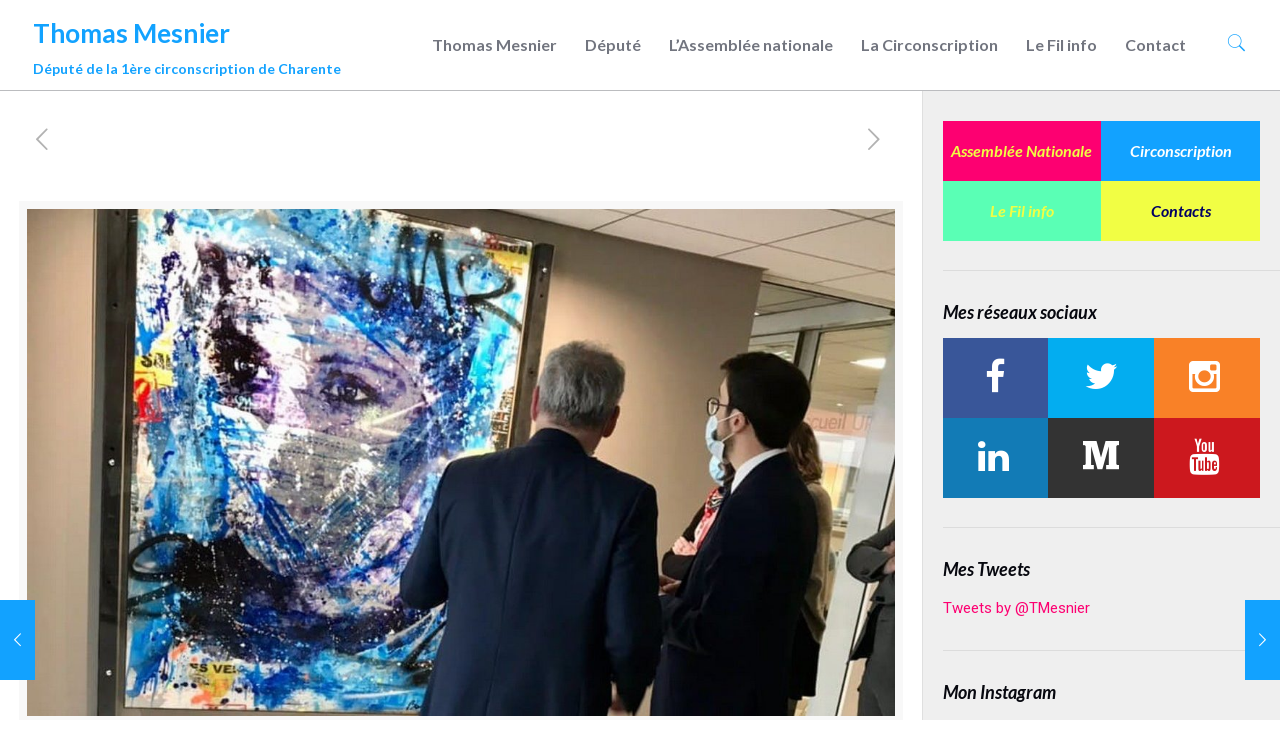

--- FILE ---
content_type: text/html; charset=UTF-8
request_url: https://www.thomasmesnier.fr/2021/01/deplacement-a-stains-en-seine-saint-denis/
body_size: 31544
content:
<!DOCTYPE html>
<html lang="fr-FR" class="no-js" itemscope itemtype="https://schema.org/Article">

<head>

<meta charset="UTF-8" />
<meta name='robots' content='index, follow, max-image-preview:large, max-snippet:-1, max-video-preview:-1' />
<meta name="format-detection" content="telephone=no">
<meta name="viewport" content="width=device-width, initial-scale=1, maximum-scale=1" />
<link rel="shortcut icon" href="https://www.thomasmesnier.fr/wp-content/uploads/2017/08/thomas-mesnier-fav.png" type="image/x-icon" />

	<!-- This site is optimized with the Yoast SEO plugin v19.7.1 - https://yoast.com/wordpress/plugins/seo/ -->
	<title>Déplacement à Stains, en Seine-Saint-Denis - Thomas Mesnier</title>
	<meta name="description" content="J&#039;étais ce mardi 13 janvier en déplacement à la Clinique de l&#039;Estrée, groupe ELSAN, située à Stains, en Seine-Saint-Denis." />
	<link rel="canonical" href="https://www.thomasmesnier.fr/2021/01/deplacement-a-stains-en-seine-saint-denis/" />
	<meta property="og:locale" content="fr_FR" />
	<meta property="og:type" content="article" />
	<meta property="og:title" content="Déplacement à Stains, en Seine-Saint-Denis - Thomas Mesnier" />
	<meta property="og:description" content="J&#039;étais ce mardi 13 janvier en déplacement à la Clinique de l&#039;Estrée, groupe ELSAN, située à Stains, en Seine-Saint-Denis." />
	<meta property="og:url" content="https://www.thomasmesnier.fr/2021/01/deplacement-a-stains-en-seine-saint-denis/" />
	<meta property="og:site_name" content="Thomas Mesnier" />
	<meta property="article:published_time" content="2021-01-13T18:45:23+00:00" />
	<meta property="article:modified_time" content="2021-01-14T16:46:29+00:00" />
	<meta property="og:image" content="https://www.thomasmesnier.fr/wp-content/uploads/2021/01/Déplacement-Stains-1.jpg" />
	<meta property="og:image:width" content="1200" />
	<meta property="og:image:height" content="800" />
	<meta property="og:image:type" content="image/jpeg" />
	<meta name="author" content="fabien buffeteau" />
	<meta name="twitter:card" content="summary" />
	<meta name="twitter:label1" content="Écrit par" />
	<meta name="twitter:data1" content="fabien buffeteau" />
	<meta name="twitter:label2" content="Durée de lecture estimée" />
	<meta name="twitter:data2" content="2 minutes" />
	<script type="application/ld+json" class="yoast-schema-graph">{"@context":"https://schema.org","@graph":[{"@type":"WebPage","@id":"https://www.thomasmesnier.fr/2021/01/deplacement-a-stains-en-seine-saint-denis/","url":"https://www.thomasmesnier.fr/2021/01/deplacement-a-stains-en-seine-saint-denis/","name":"Déplacement à Stains, en Seine-Saint-Denis - Thomas Mesnier","isPartOf":{"@id":"https://www.thomasmesnier.fr/#website"},"primaryImageOfPage":{"@id":"https://www.thomasmesnier.fr/2021/01/deplacement-a-stains-en-seine-saint-denis/#primaryimage"},"image":{"@id":"https://www.thomasmesnier.fr/2021/01/deplacement-a-stains-en-seine-saint-denis/#primaryimage"},"thumbnailUrl":"https://www.thomasmesnier.fr/wp-content/uploads/2021/01/Déplacement-Stains-1.jpg","datePublished":"2021-01-13T18:45:23+00:00","dateModified":"2021-01-14T16:46:29+00:00","author":{"@id":"https://www.thomasmesnier.fr/#/schema/person/b31571089ab8fab8f8cccf7cdc6f09c4"},"description":"J'étais ce mardi 13 janvier en déplacement à la Clinique de l'Estrée, groupe ELSAN, située à Stains, en Seine-Saint-Denis.","breadcrumb":{"@id":"https://www.thomasmesnier.fr/2021/01/deplacement-a-stains-en-seine-saint-denis/#breadcrumb"},"inLanguage":"fr-FR","potentialAction":[{"@type":"ReadAction","target":["https://www.thomasmesnier.fr/2021/01/deplacement-a-stains-en-seine-saint-denis/"]}]},{"@type":"ImageObject","inLanguage":"fr-FR","@id":"https://www.thomasmesnier.fr/2021/01/deplacement-a-stains-en-seine-saint-denis/#primaryimage","url":"https://www.thomasmesnier.fr/wp-content/uploads/2021/01/Déplacement-Stains-1.jpg","contentUrl":"https://www.thomasmesnier.fr/wp-content/uploads/2021/01/Déplacement-Stains-1.jpg","width":1200,"height":800},{"@type":"BreadcrumbList","@id":"https://www.thomasmesnier.fr/2021/01/deplacement-a-stains-en-seine-saint-denis/#breadcrumb","itemListElement":[{"@type":"ListItem","position":1,"name":"Accueil","item":"https://www.thomasmesnier.fr/"},{"@type":"ListItem","position":2,"name":"Déplacement à Stains, en Seine-Saint-Denis"}]},{"@type":"WebSite","@id":"https://www.thomasmesnier.fr/#website","url":"https://www.thomasmesnier.fr/","name":"Thomas Mesnier","description":"Député de la 1ère circonscription de Charente","potentialAction":[{"@type":"SearchAction","target":{"@type":"EntryPoint","urlTemplate":"https://www.thomasmesnier.fr/?s={search_term_string}"},"query-input":"required name=search_term_string"}],"inLanguage":"fr-FR"},{"@type":"Person","@id":"https://www.thomasmesnier.fr/#/schema/person/b31571089ab8fab8f8cccf7cdc6f09c4","name":"fabien buffeteau","image":{"@type":"ImageObject","inLanguage":"fr-FR","@id":"https://www.thomasmesnier.fr/#/schema/person/image/","url":"https://secure.gravatar.com/avatar/913b1747a556ded69d0656fb8363aa5b?s=96&d=mm&r=g","contentUrl":"https://secure.gravatar.com/avatar/913b1747a556ded69d0656fb8363aa5b?s=96&d=mm&r=g","caption":"fabien buffeteau"},"url":"https://www.thomasmesnier.fr/author/fabien/"}]}</script>
	<!-- / Yoast SEO plugin. -->


<link rel='dns-prefetch' href='//fonts.googleapis.com' />
<link rel='dns-prefetch' href='//s.w.org' />
<link rel="alternate" type="application/rss+xml" title="Thomas Mesnier &raquo; Flux" href="https://www.thomasmesnier.fr/feed/" />
<link rel="alternate" type="application/rss+xml" title="Thomas Mesnier &raquo; Flux des commentaires" href="https://www.thomasmesnier.fr/comments/feed/" />
<link rel="alternate" type="application/rss+xml" title="Thomas Mesnier &raquo; Déplacement à Stains, en Seine-Saint-Denis Flux des commentaires" href="https://www.thomasmesnier.fr/2021/01/deplacement-a-stains-en-seine-saint-denis/feed/" />
<script type="text/javascript">
window._wpemojiSettings = {"baseUrl":"https:\/\/s.w.org\/images\/core\/emoji\/14.0.0\/72x72\/","ext":".png","svgUrl":"https:\/\/s.w.org\/images\/core\/emoji\/14.0.0\/svg\/","svgExt":".svg","source":{"wpemoji":"https:\/\/www.thomasmesnier.fr\/wp-includes\/js\/wp-emoji.js?ver=6.0.11","twemoji":"https:\/\/www.thomasmesnier.fr\/wp-includes\/js\/twemoji.js?ver=6.0.11"}};
/**
 * @output wp-includes/js/wp-emoji-loader.js
 */

( function( window, document, settings ) {
	var src, ready, ii, tests;

	// Create a canvas element for testing native browser support of emoji.
	var canvas = document.createElement( 'canvas' );
	var context = canvas.getContext && canvas.getContext( '2d' );

	/**
	 * Checks if two sets of Emoji characters render the same visually.
	 *
	 * @since 4.9.0
	 *
	 * @private
	 *
	 * @param {number[]} set1 Set of Emoji character codes.
	 * @param {number[]} set2 Set of Emoji character codes.
	 *
	 * @return {boolean} True if the two sets render the same.
	 */
	function emojiSetsRenderIdentically( set1, set2 ) {
		var stringFromCharCode = String.fromCharCode;

		// Cleanup from previous test.
		context.clearRect( 0, 0, canvas.width, canvas.height );
		context.fillText( stringFromCharCode.apply( this, set1 ), 0, 0 );
		var rendered1 = canvas.toDataURL();

		// Cleanup from previous test.
		context.clearRect( 0, 0, canvas.width, canvas.height );
		context.fillText( stringFromCharCode.apply( this, set2 ), 0, 0 );
		var rendered2 = canvas.toDataURL();

		return rendered1 === rendered2;
	}

	/**
	 * Detects if the browser supports rendering emoji or flag emoji.
	 *
	 * Flag emoji are a single glyph made of two characters, so some browsers
	 * (notably, Firefox OS X) don't support them.
	 *
	 * @since 4.2.0
	 *
	 * @private
	 *
	 * @param {string} type Whether to test for support of "flag" or "emoji".
	 *
	 * @return {boolean} True if the browser can render emoji, false if it cannot.
	 */
	function browserSupportsEmoji( type ) {
		var isIdentical;

		if ( ! context || ! context.fillText ) {
			return false;
		}

		/*
		 * Chrome on OS X added native emoji rendering in M41. Unfortunately,
		 * it doesn't work when the font is bolder than 500 weight. So, we
		 * check for bold rendering support to avoid invisible emoji in Chrome.
		 */
		context.textBaseline = 'top';
		context.font = '600 32px Arial';

		switch ( type ) {
			case 'flag':
				/*
				 * Test for Transgender flag compatibility. This flag is shortlisted for the Emoji 13 spec,
				 * but has landed in Twemoji early, so we can add support for it, too.
				 *
				 * To test for support, we try to render it, and compare the rendering to how it would look if
				 * the browser doesn't render it correctly (white flag emoji + transgender symbol).
				 */
				isIdentical = emojiSetsRenderIdentically(
					[ 0x1F3F3, 0xFE0F, 0x200D, 0x26A7, 0xFE0F ],
					[ 0x1F3F3, 0xFE0F, 0x200B, 0x26A7, 0xFE0F ]
				);

				if ( isIdentical ) {
					return false;
				}

				/*
				 * Test for UN flag compatibility. This is the least supported of the letter locale flags,
				 * so gives us an easy test for full support.
				 *
				 * To test for support, we try to render it, and compare the rendering to how it would look if
				 * the browser doesn't render it correctly ([U] + [N]).
				 */
				isIdentical = emojiSetsRenderIdentically(
					[ 0xD83C, 0xDDFA, 0xD83C, 0xDDF3 ],
					[ 0xD83C, 0xDDFA, 0x200B, 0xD83C, 0xDDF3 ]
				);

				if ( isIdentical ) {
					return false;
				}

				/*
				 * Test for English flag compatibility. England is a country in the United Kingdom, it
				 * does not have a two letter locale code but rather an five letter sub-division code.
				 *
				 * To test for support, we try to render it, and compare the rendering to how it would look if
				 * the browser doesn't render it correctly (black flag emoji + [G] + [B] + [E] + [N] + [G]).
				 */
				isIdentical = emojiSetsRenderIdentically(
					[ 0xD83C, 0xDFF4, 0xDB40, 0xDC67, 0xDB40, 0xDC62, 0xDB40, 0xDC65, 0xDB40, 0xDC6E, 0xDB40, 0xDC67, 0xDB40, 0xDC7F ],
					[ 0xD83C, 0xDFF4, 0x200B, 0xDB40, 0xDC67, 0x200B, 0xDB40, 0xDC62, 0x200B, 0xDB40, 0xDC65, 0x200B, 0xDB40, 0xDC6E, 0x200B, 0xDB40, 0xDC67, 0x200B, 0xDB40, 0xDC7F ]
				);

				return ! isIdentical;
			case 'emoji':
				/*
				 * Why can't we be friends? Everyone can now shake hands in emoji, regardless of skin tone!
				 *
				 * To test for Emoji 14.0 support, try to render a new emoji: Handshake: Light Skin Tone, Dark Skin Tone.
				 *
				 * The Handshake: Light Skin Tone, Dark Skin Tone emoji is a ZWJ sequence combining 🫱 Rightwards Hand,
				 * 🏻 Light Skin Tone, a Zero Width Joiner, 🫲 Leftwards Hand, and 🏿 Dark Skin Tone.
				 *
				 * 0x1FAF1 == Rightwards Hand
				 * 0x1F3FB == Light Skin Tone
				 * 0x200D == Zero-Width Joiner (ZWJ) that links the code points for the new emoji or
				 * 0x200B == Zero-Width Space (ZWS) that is rendered for clients not supporting the new emoji.
				 * 0x1FAF2 == Leftwards Hand
				 * 0x1F3FF == Dark Skin Tone.
				 *
				 * When updating this test for future Emoji releases, ensure that individual emoji that make up the
				 * sequence come from older emoji standards.
				 */
				isIdentical = emojiSetsRenderIdentically(
					[0x1FAF1, 0x1F3FB, 0x200D, 0x1FAF2, 0x1F3FF],
					[0x1FAF1, 0x1F3FB, 0x200B, 0x1FAF2, 0x1F3FF]
				);

				return ! isIdentical;
		}

		return false;
	}

	/**
	 * Adds a script to the head of the document.
	 *
	 * @ignore
	 *
	 * @since 4.2.0
	 *
	 * @param {Object} src The url where the script is located.
	 * @return {void}
	 */
	function addScript( src ) {
		var script = document.createElement( 'script' );

		script.src = src;
		script.defer = script.type = 'text/javascript';
		document.getElementsByTagName( 'head' )[0].appendChild( script );
	}

	tests = Array( 'flag', 'emoji' );

	settings.supports = {
		everything: true,
		everythingExceptFlag: true
	};

	/*
	 * Tests the browser support for flag emojis and other emojis, and adjusts the
	 * support settings accordingly.
	 */
	for( ii = 0; ii < tests.length; ii++ ) {
		settings.supports[ tests[ ii ] ] = browserSupportsEmoji( tests[ ii ] );

		settings.supports.everything = settings.supports.everything && settings.supports[ tests[ ii ] ];

		if ( 'flag' !== tests[ ii ] ) {
			settings.supports.everythingExceptFlag = settings.supports.everythingExceptFlag && settings.supports[ tests[ ii ] ];
		}
	}

	settings.supports.everythingExceptFlag = settings.supports.everythingExceptFlag && ! settings.supports.flag;

	// Sets DOMReady to false and assigns a ready function to settings.
	settings.DOMReady = false;
	settings.readyCallback = function() {
		settings.DOMReady = true;
	};

	// When the browser can not render everything we need to load a polyfill.
	if ( ! settings.supports.everything ) {
		ready = function() {
			settings.readyCallback();
		};

		/*
		 * Cross-browser version of adding a dom ready event.
		 */
		if ( document.addEventListener ) {
			document.addEventListener( 'DOMContentLoaded', ready, false );
			window.addEventListener( 'load', ready, false );
		} else {
			window.attachEvent( 'onload', ready );
			document.attachEvent( 'onreadystatechange', function() {
				if ( 'complete' === document.readyState ) {
					settings.readyCallback();
				}
			} );
		}

		src = settings.source || {};

		if ( src.concatemoji ) {
			addScript( src.concatemoji );
		} else if ( src.wpemoji && src.twemoji ) {
			addScript( src.twemoji );
			addScript( src.wpemoji );
		}
	}

} )( window, document, window._wpemojiSettings );
</script>
<style type="text/css">
img.wp-smiley,
img.emoji {
	display: inline !important;
	border: none !important;
	box-shadow: none !important;
	height: 1em !important;
	width: 1em !important;
	margin: 0 0.07em !important;
	vertical-align: -0.1em !important;
	background: none !important;
	padding: 0 !important;
}
</style>
	<link rel='stylesheet' id='sbi_styles-css'  href='https://www.thomasmesnier.fr/wp-content/plugins/instagram-feed/css/sbi-styles.min.css?ver=6.0.7' type='text/css' media='all' />
<link rel='stylesheet' id='layerslider-css'  href='https://www.thomasmesnier.fr/wp-content/plugins/LayerSlider/static/layerslider/css/layerslider.css?ver=6.8.4' type='text/css' media='all' />
<link rel='stylesheet' id='wp-block-library-css'  href='https://www.thomasmesnier.fr/wp-includes/css/dist/block-library/style.css?ver=6.0.11' type='text/css' media='all' />
<link rel='stylesheet' id='wp-components-css'  href='https://www.thomasmesnier.fr/wp-includes/css/dist/components/style.css?ver=6.0.11' type='text/css' media='all' />
<link rel='stylesheet' id='wptelegram-widget--blocks-css'  href='https://www.thomasmesnier.fr/wp-content/plugins/wptelegram-widget/assets/static/css/wptelegram-widget--blocks.dba99b9d.css?ver=1663690402' type='text/css' media='all' />
<style id='wptelegram-widget--blocks-inline-css' type='text/css'>
:root {--wptelegram-widget-join-link-bg-color: #389ce9;--wptelegram-widget-join-link-color: #fff}
</style>
<style id='global-styles-inline-css' type='text/css'>
body{--wp--preset--color--black: #000000;--wp--preset--color--cyan-bluish-gray: #abb8c3;--wp--preset--color--white: #ffffff;--wp--preset--color--pale-pink: #f78da7;--wp--preset--color--vivid-red: #cf2e2e;--wp--preset--color--luminous-vivid-orange: #ff6900;--wp--preset--color--luminous-vivid-amber: #fcb900;--wp--preset--color--light-green-cyan: #7bdcb5;--wp--preset--color--vivid-green-cyan: #00d084;--wp--preset--color--pale-cyan-blue: #8ed1fc;--wp--preset--color--vivid-cyan-blue: #0693e3;--wp--preset--color--vivid-purple: #9b51e0;--wp--preset--gradient--vivid-cyan-blue-to-vivid-purple: linear-gradient(135deg,rgba(6,147,227,1) 0%,rgb(155,81,224) 100%);--wp--preset--gradient--light-green-cyan-to-vivid-green-cyan: linear-gradient(135deg,rgb(122,220,180) 0%,rgb(0,208,130) 100%);--wp--preset--gradient--luminous-vivid-amber-to-luminous-vivid-orange: linear-gradient(135deg,rgba(252,185,0,1) 0%,rgba(255,105,0,1) 100%);--wp--preset--gradient--luminous-vivid-orange-to-vivid-red: linear-gradient(135deg,rgba(255,105,0,1) 0%,rgb(207,46,46) 100%);--wp--preset--gradient--very-light-gray-to-cyan-bluish-gray: linear-gradient(135deg,rgb(238,238,238) 0%,rgb(169,184,195) 100%);--wp--preset--gradient--cool-to-warm-spectrum: linear-gradient(135deg,rgb(74,234,220) 0%,rgb(151,120,209) 20%,rgb(207,42,186) 40%,rgb(238,44,130) 60%,rgb(251,105,98) 80%,rgb(254,248,76) 100%);--wp--preset--gradient--blush-light-purple: linear-gradient(135deg,rgb(255,206,236) 0%,rgb(152,150,240) 100%);--wp--preset--gradient--blush-bordeaux: linear-gradient(135deg,rgb(254,205,165) 0%,rgb(254,45,45) 50%,rgb(107,0,62) 100%);--wp--preset--gradient--luminous-dusk: linear-gradient(135deg,rgb(255,203,112) 0%,rgb(199,81,192) 50%,rgb(65,88,208) 100%);--wp--preset--gradient--pale-ocean: linear-gradient(135deg,rgb(255,245,203) 0%,rgb(182,227,212) 50%,rgb(51,167,181) 100%);--wp--preset--gradient--electric-grass: linear-gradient(135deg,rgb(202,248,128) 0%,rgb(113,206,126) 100%);--wp--preset--gradient--midnight: linear-gradient(135deg,rgb(2,3,129) 0%,rgb(40,116,252) 100%);--wp--preset--duotone--dark-grayscale: url('#wp-duotone-dark-grayscale');--wp--preset--duotone--grayscale: url('#wp-duotone-grayscale');--wp--preset--duotone--purple-yellow: url('#wp-duotone-purple-yellow');--wp--preset--duotone--blue-red: url('#wp-duotone-blue-red');--wp--preset--duotone--midnight: url('#wp-duotone-midnight');--wp--preset--duotone--magenta-yellow: url('#wp-duotone-magenta-yellow');--wp--preset--duotone--purple-green: url('#wp-duotone-purple-green');--wp--preset--duotone--blue-orange: url('#wp-duotone-blue-orange');--wp--preset--font-size--small: 13px;--wp--preset--font-size--medium: 20px;--wp--preset--font-size--large: 36px;--wp--preset--font-size--x-large: 42px;}.has-black-color{color: var(--wp--preset--color--black) !important;}.has-cyan-bluish-gray-color{color: var(--wp--preset--color--cyan-bluish-gray) !important;}.has-white-color{color: var(--wp--preset--color--white) !important;}.has-pale-pink-color{color: var(--wp--preset--color--pale-pink) !important;}.has-vivid-red-color{color: var(--wp--preset--color--vivid-red) !important;}.has-luminous-vivid-orange-color{color: var(--wp--preset--color--luminous-vivid-orange) !important;}.has-luminous-vivid-amber-color{color: var(--wp--preset--color--luminous-vivid-amber) !important;}.has-light-green-cyan-color{color: var(--wp--preset--color--light-green-cyan) !important;}.has-vivid-green-cyan-color{color: var(--wp--preset--color--vivid-green-cyan) !important;}.has-pale-cyan-blue-color{color: var(--wp--preset--color--pale-cyan-blue) !important;}.has-vivid-cyan-blue-color{color: var(--wp--preset--color--vivid-cyan-blue) !important;}.has-vivid-purple-color{color: var(--wp--preset--color--vivid-purple) !important;}.has-black-background-color{background-color: var(--wp--preset--color--black) !important;}.has-cyan-bluish-gray-background-color{background-color: var(--wp--preset--color--cyan-bluish-gray) !important;}.has-white-background-color{background-color: var(--wp--preset--color--white) !important;}.has-pale-pink-background-color{background-color: var(--wp--preset--color--pale-pink) !important;}.has-vivid-red-background-color{background-color: var(--wp--preset--color--vivid-red) !important;}.has-luminous-vivid-orange-background-color{background-color: var(--wp--preset--color--luminous-vivid-orange) !important;}.has-luminous-vivid-amber-background-color{background-color: var(--wp--preset--color--luminous-vivid-amber) !important;}.has-light-green-cyan-background-color{background-color: var(--wp--preset--color--light-green-cyan) !important;}.has-vivid-green-cyan-background-color{background-color: var(--wp--preset--color--vivid-green-cyan) !important;}.has-pale-cyan-blue-background-color{background-color: var(--wp--preset--color--pale-cyan-blue) !important;}.has-vivid-cyan-blue-background-color{background-color: var(--wp--preset--color--vivid-cyan-blue) !important;}.has-vivid-purple-background-color{background-color: var(--wp--preset--color--vivid-purple) !important;}.has-black-border-color{border-color: var(--wp--preset--color--black) !important;}.has-cyan-bluish-gray-border-color{border-color: var(--wp--preset--color--cyan-bluish-gray) !important;}.has-white-border-color{border-color: var(--wp--preset--color--white) !important;}.has-pale-pink-border-color{border-color: var(--wp--preset--color--pale-pink) !important;}.has-vivid-red-border-color{border-color: var(--wp--preset--color--vivid-red) !important;}.has-luminous-vivid-orange-border-color{border-color: var(--wp--preset--color--luminous-vivid-orange) !important;}.has-luminous-vivid-amber-border-color{border-color: var(--wp--preset--color--luminous-vivid-amber) !important;}.has-light-green-cyan-border-color{border-color: var(--wp--preset--color--light-green-cyan) !important;}.has-vivid-green-cyan-border-color{border-color: var(--wp--preset--color--vivid-green-cyan) !important;}.has-pale-cyan-blue-border-color{border-color: var(--wp--preset--color--pale-cyan-blue) !important;}.has-vivid-cyan-blue-border-color{border-color: var(--wp--preset--color--vivid-cyan-blue) !important;}.has-vivid-purple-border-color{border-color: var(--wp--preset--color--vivid-purple) !important;}.has-vivid-cyan-blue-to-vivid-purple-gradient-background{background: var(--wp--preset--gradient--vivid-cyan-blue-to-vivid-purple) !important;}.has-light-green-cyan-to-vivid-green-cyan-gradient-background{background: var(--wp--preset--gradient--light-green-cyan-to-vivid-green-cyan) !important;}.has-luminous-vivid-amber-to-luminous-vivid-orange-gradient-background{background: var(--wp--preset--gradient--luminous-vivid-amber-to-luminous-vivid-orange) !important;}.has-luminous-vivid-orange-to-vivid-red-gradient-background{background: var(--wp--preset--gradient--luminous-vivid-orange-to-vivid-red) !important;}.has-very-light-gray-to-cyan-bluish-gray-gradient-background{background: var(--wp--preset--gradient--very-light-gray-to-cyan-bluish-gray) !important;}.has-cool-to-warm-spectrum-gradient-background{background: var(--wp--preset--gradient--cool-to-warm-spectrum) !important;}.has-blush-light-purple-gradient-background{background: var(--wp--preset--gradient--blush-light-purple) !important;}.has-blush-bordeaux-gradient-background{background: var(--wp--preset--gradient--blush-bordeaux) !important;}.has-luminous-dusk-gradient-background{background: var(--wp--preset--gradient--luminous-dusk) !important;}.has-pale-ocean-gradient-background{background: var(--wp--preset--gradient--pale-ocean) !important;}.has-electric-grass-gradient-background{background: var(--wp--preset--gradient--electric-grass) !important;}.has-midnight-gradient-background{background: var(--wp--preset--gradient--midnight) !important;}.has-small-font-size{font-size: var(--wp--preset--font-size--small) !important;}.has-medium-font-size{font-size: var(--wp--preset--font-size--medium) !important;}.has-large-font-size{font-size: var(--wp--preset--font-size--large) !important;}.has-x-large-font-size{font-size: var(--wp--preset--font-size--x-large) !important;}
</style>
<link rel='stylesheet' id='eeb-css-frontend-css'  href='https://www.thomasmesnier.fr/wp-content/plugins/email-encoder-bundle/core/includes/assets/css/style.css?ver=220720-143130' type='text/css' media='all' />
<link rel='stylesheet' id='SFSImainCss-css'  href='https://www.thomasmesnier.fr/wp-content/plugins/ultimate-social-media-icons/css/sfsi-style.css?ver=2.7.7' type='text/css' media='all' />
<link rel='stylesheet' id='wp-date-remover-css'  href='https://www.thomasmesnier.fr/wp-content/plugins/wp-date-remover/public/css/wp-date-remover-public.css?ver=1.0.0' type='text/css' media='all' />
<link rel='stylesheet' id='wptelegram-widget--public-css'  href='https://www.thomasmesnier.fr/wp-content/plugins/wptelegram-widget/assets/static/css/wptelegram-widget--public.f7e72fcf.css?ver=1663690402' type='text/css' media='all' />
<link rel='stylesheet' id='mfn-base-css'  href='https://www.thomasmesnier.fr/wp-content/themes/betheme/css/base.css?ver=21.2.5' type='text/css' media='all' />
<link rel='stylesheet' id='mfn-layout-css'  href='https://www.thomasmesnier.fr/wp-content/themes/betheme/css/layout.css?ver=21.2.5' type='text/css' media='all' />
<link rel='stylesheet' id='mfn-shortcodes-css'  href='https://www.thomasmesnier.fr/wp-content/themes/betheme/css/shortcodes.css?ver=21.2.5' type='text/css' media='all' />
<link rel='stylesheet' id='mfn-jquery-ui-css'  href='https://www.thomasmesnier.fr/wp-content/themes/betheme/assets/ui/jquery.ui.all.css?ver=21.2.5' type='text/css' media='all' />
<link rel='stylesheet' id='mfn-jplayer-css'  href='https://www.thomasmesnier.fr/wp-content/themes/betheme/assets/jplayer/css/jplayer.blue.monday.css?ver=21.2.5' type='text/css' media='all' />
<link rel='stylesheet' id='mfn-responsive-css'  href='https://www.thomasmesnier.fr/wp-content/themes/betheme/css/responsive.css?ver=21.2.5' type='text/css' media='all' />
<link rel='stylesheet' id='mfn-fonts-css'  href='https://fonts.googleapis.com/css?family=Roboto%3A1%2C300%2C400%2C400italic%2C700%2C700italic%2C900%2C900italic%7CLato%3A1%2C300%2C400%2C400italic%2C700%2C700italic%2C900%2C900italic%7CSource+Sans+Pro%3A1%2C300%2C400%2C400italic%2C700%2C700italic%2C900%2C900italic&#038;ver=6.0.11' type='text/css' media='all' />
<!--[if lt IE 9]>
<link rel='stylesheet' id='vc_lte_ie9-css'  href='https://www.thomasmesnier.fr/wp-content/plugins/js_composer/assets/css/vc_lte_ie9.min.css?ver=6.0.2' type='text/css' media='screen' />
<![endif]-->
<link rel='stylesheet' id='js_composer_front-css'  href='https://www.thomasmesnier.fr/wp-content/plugins/js_composer/assets/css/js_composer.min.css?ver=6.0.2' type='text/css' media='all' />
<link rel='stylesheet' id='bsf-Defaults-css'  href='https://www.thomasmesnier.fr/wp-content/uploads/smile_fonts/Defaults/Defaults.css?ver=6.0.11' type='text/css' media='all' />
<style id='mfn-dynamic-inline-css' type='text/css'>
@media only screen and (min-width: 1240px){body:not(.header-simple) #Top_bar #menu{display:block!important}.tr-menu #Top_bar #menu{background:none!important}#Top_bar .menu > li > ul.mfn-megamenu{width:984px}#Top_bar .menu > li > ul.mfn-megamenu > li{float:left}#Top_bar .menu > li > ul.mfn-megamenu > li.mfn-megamenu-cols-1{width:100%}#Top_bar .menu > li > ul.mfn-megamenu > li.mfn-megamenu-cols-2{width:50%}#Top_bar .menu > li > ul.mfn-megamenu > li.mfn-megamenu-cols-3{width:33.33%}#Top_bar .menu > li > ul.mfn-megamenu > li.mfn-megamenu-cols-4{width:25%}#Top_bar .menu > li > ul.mfn-megamenu > li.mfn-megamenu-cols-5{width:20%}#Top_bar .menu > li > ul.mfn-megamenu > li.mfn-megamenu-cols-6{width:16.66%}#Top_bar .menu > li > ul.mfn-megamenu > li > ul{display:block!important;position:inherit;left:auto;top:auto;border-width:0 1px 0 0}#Top_bar .menu > li > ul.mfn-megamenu > li:last-child > ul{border:0}#Top_bar .menu > li > ul.mfn-megamenu > li > ul li{width:auto}#Top_bar .menu > li > ul.mfn-megamenu a.mfn-megamenu-title{text-transform:uppercase;font-weight:400;background:none}#Top_bar .menu > li > ul.mfn-megamenu a .menu-arrow{display:none}.menuo-right #Top_bar .menu > li > ul.mfn-megamenu{left:auto;right:0}.menuo-right #Top_bar .menu > li > ul.mfn-megamenu-bg{box-sizing:border-box}#Top_bar .menu > li > ul.mfn-megamenu-bg{padding:20px 166px 20px 20px;background-repeat:no-repeat;background-position:right bottom}.rtl #Top_bar .menu > li > ul.mfn-megamenu-bg{padding-left:166px;padding-right:20px;background-position:left bottom}#Top_bar .menu > li > ul.mfn-megamenu-bg > li{background:none}#Top_bar .menu > li > ul.mfn-megamenu-bg > li a{border:none}#Top_bar .menu > li > ul.mfn-megamenu-bg > li > ul{background:none!important;-webkit-box-shadow:0 0 0 0;-moz-box-shadow:0 0 0 0;box-shadow:0 0 0 0}.mm-vertical #Top_bar .container{position:relative;}.mm-vertical #Top_bar .top_bar_left{position:static;}.mm-vertical #Top_bar .menu > li ul{box-shadow:0 0 0 0 transparent!important;background-image:none;}.mm-vertical #Top_bar .menu > li > ul.mfn-megamenu{width:98%!important;margin:0 1%;padding:20px 0;}.mm-vertical.header-plain #Top_bar .menu > li > ul.mfn-megamenu{width:100%!important;margin:0;}.mm-vertical #Top_bar .menu > li > ul.mfn-megamenu > li{display:table-cell;float:none!important;width:10%;padding:0 15px;border-right:1px solid rgba(0, 0, 0, 0.05);}.mm-vertical #Top_bar .menu > li > ul.mfn-megamenu > li:last-child{border-right-width:0}.mm-vertical #Top_bar .menu > li > ul.mfn-megamenu > li.hide-border{border-right-width:0}.mm-vertical #Top_bar .menu > li > ul.mfn-megamenu > li a{border-bottom-width:0;padding:9px 15px;line-height:120%;}.mm-vertical #Top_bar .menu > li > ul.mfn-megamenu a.mfn-megamenu-title{font-weight:700;}.rtl .mm-vertical #Top_bar .menu > li > ul.mfn-megamenu > li:first-child{border-right-width:0}.rtl .mm-vertical #Top_bar .menu > li > ul.mfn-megamenu > li:last-child{border-right-width:1px}.header-plain:not(.menuo-right) #Header .top_bar_left{width:auto!important}.header-stack.header-center #Top_bar #menu{display:inline-block!important}.header-simple #Top_bar #menu{display:none;height:auto;width:300px;bottom:auto;top:100%;right:1px;position:absolute;margin:0}.header-simple #Header a.responsive-menu-toggle{display:block;right:10px}.header-simple #Top_bar #menu > ul{width:100%;float:left}.header-simple #Top_bar #menu ul li{width:100%;padding-bottom:0;border-right:0;position:relative}.header-simple #Top_bar #menu ul li a{padding:0 20px;margin:0;display:block;height:auto;line-height:normal;border:none}.header-simple #Top_bar #menu ul li a:after{display:none}.header-simple #Top_bar #menu ul li a span{border:none;line-height:44px;display:inline;padding:0}.header-simple #Top_bar #menu ul li.submenu .menu-toggle{display:block;position:absolute;right:0;top:0;width:44px;height:44px;line-height:44px;font-size:30px;font-weight:300;text-align:center;cursor:pointer;color:#444;opacity:0.33;}.header-simple #Top_bar #menu ul li.submenu .menu-toggle:after{content:"+"}.header-simple #Top_bar #menu ul li.hover > .menu-toggle:after{content:"-"}.header-simple #Top_bar #menu ul li.hover a{border-bottom:0}.header-simple #Top_bar #menu ul.mfn-megamenu li .menu-toggle{display:none}.header-simple #Top_bar #menu ul li ul{position:relative!important;left:0!important;top:0;padding:0;margin:0!important;width:auto!important;background-image:none}.header-simple #Top_bar #menu ul li ul li{width:100%!important;display:block;padding:0;}.header-simple #Top_bar #menu ul li ul li a{padding:0 20px 0 30px}.header-simple #Top_bar #menu ul li ul li a .menu-arrow{display:none}.header-simple #Top_bar #menu ul li ul li a span{padding:0}.header-simple #Top_bar #menu ul li ul li a span:after{display:none!important}.header-simple #Top_bar .menu > li > ul.mfn-megamenu a.mfn-megamenu-title{text-transform:uppercase;font-weight:400}.header-simple #Top_bar .menu > li > ul.mfn-megamenu > li > ul{display:block!important;position:inherit;left:auto;top:auto}.header-simple #Top_bar #menu ul li ul li ul{border-left:0!important;padding:0;top:0}.header-simple #Top_bar #menu ul li ul li ul li a{padding:0 20px 0 40px}.rtl.header-simple #Top_bar #menu{left:1px;right:auto}.rtl.header-simple #Top_bar a.responsive-menu-toggle{left:10px;right:auto}.rtl.header-simple #Top_bar #menu ul li.submenu .menu-toggle{left:0;right:auto}.rtl.header-simple #Top_bar #menu ul li ul{left:auto!important;right:0!important}.rtl.header-simple #Top_bar #menu ul li ul li a{padding:0 30px 0 20px}.rtl.header-simple #Top_bar #menu ul li ul li ul li a{padding:0 40px 0 20px}.menu-highlight #Top_bar .menu > li{margin:0 2px}.menu-highlight:not(.header-creative) #Top_bar .menu > li > a{margin:20px 0;padding:0;-webkit-border-radius:5px;border-radius:5px}.menu-highlight #Top_bar .menu > li > a:after{display:none}.menu-highlight #Top_bar .menu > li > a span:not(.description){line-height:50px}.menu-highlight #Top_bar .menu > li > a span.description{display:none}.menu-highlight.header-stack #Top_bar .menu > li > a{margin:10px 0!important}.menu-highlight.header-stack #Top_bar .menu > li > a span:not(.description){line-height:40px}.menu-highlight.header-transparent #Top_bar .menu > li > a{margin:5px 0}.menu-highlight.header-simple #Top_bar #menu ul li,.menu-highlight.header-creative #Top_bar #menu ul li{margin:0}.menu-highlight.header-simple #Top_bar #menu ul li > a,.menu-highlight.header-creative #Top_bar #menu ul li > a{-webkit-border-radius:0;border-radius:0}.menu-highlight:not(.header-fixed):not(.header-simple) #Top_bar.is-sticky .menu > li > a{margin:10px 0!important;padding:5px 0!important}.menu-highlight:not(.header-fixed):not(.header-simple) #Top_bar.is-sticky .menu > li > a span{line-height:30px!important}.header-modern.menu-highlight.menuo-right .menu_wrapper{margin-right:20px}.menu-line-below #Top_bar .menu > li > a:after{top:auto;bottom:-4px}.menu-line-below #Top_bar.is-sticky .menu > li > a:after{top:auto;bottom:-4px}.menu-line-below-80 #Top_bar:not(.is-sticky) .menu > li > a:after{height:4px;left:10%;top:50%;margin-top:20px;width:80%}.menu-line-below-80-1 #Top_bar:not(.is-sticky) .menu > li > a:after{height:1px;left:10%;top:50%;margin-top:20px;width:80%}.menu-link-color #Top_bar .menu > li > a:after{display:none!important}.menu-arrow-top #Top_bar .menu > li > a:after{background:none repeat scroll 0 0 rgba(0,0,0,0)!important;border-color:#ccc transparent transparent;border-style:solid;border-width:7px 7px 0;display:block;height:0;left:50%;margin-left:-7px;top:0!important;width:0}.menu-arrow-top #Top_bar.is-sticky .menu > li > a:after{top:0!important}.menu-arrow-bottom #Top_bar .menu > li > a:after{background:none!important;border-color:transparent transparent #ccc;border-style:solid;border-width:0 7px 7px;display:block;height:0;left:50%;margin-left:-7px;top:auto;bottom:0;width:0}.menu-arrow-bottom #Top_bar.is-sticky .menu > li > a:after{top:auto;bottom:0}.menuo-no-borders #Top_bar .menu > li > a span{border-width:0!important}.menuo-no-borders #Header_creative #Top_bar .menu > li > a span{border-bottom-width:0}.menuo-no-borders.header-plain #Top_bar a#header_cart,.menuo-no-borders.header-plain #Top_bar a#search_button,.menuo-no-borders.header-plain #Top_bar .wpml-languages,.menuo-no-borders.header-plain #Top_bar a.action_button{border-width:0}.menuo-right #Top_bar .menu_wrapper{float:right}.menuo-right.header-stack:not(.header-center) #Top_bar .menu_wrapper{margin-right:150px}body.header-creative{padding-left:50px}body.header-creative.header-open{padding-left:250px}body.error404,body.under-construction,body.template-blank{padding-left:0!important}.header-creative.footer-fixed #Footer,.header-creative.footer-sliding #Footer,.header-creative.footer-stick #Footer.is-sticky{box-sizing:border-box;padding-left:50px;}.header-open.footer-fixed #Footer,.header-open.footer-sliding #Footer,.header-creative.footer-stick #Footer.is-sticky{padding-left:250px;}.header-rtl.header-creative.footer-fixed #Footer,.header-rtl.header-creative.footer-sliding #Footer,.header-rtl.header-creative.footer-stick #Footer.is-sticky{padding-left:0;padding-right:50px;}.header-rtl.header-open.footer-fixed #Footer,.header-rtl.header-open.footer-sliding #Footer,.header-rtl.header-creative.footer-stick #Footer.is-sticky{padding-right:250px;}#Header_creative{background-color:#fff;position:fixed;width:250px;height:100%;left:-200px;top:0;z-index:9002;-webkit-box-shadow:2px 0 4px 2px rgba(0,0,0,.15);box-shadow:2px 0 4px 2px rgba(0,0,0,.15)}#Header_creative .container{width:100%}#Header_creative .creative-wrapper{opacity:0;margin-right:50px}#Header_creative a.creative-menu-toggle{display:block;width:34px;height:34px;line-height:34px;font-size:22px;text-align:center;position:absolute;top:10px;right:8px;border-radius:3px}.admin-bar #Header_creative a.creative-menu-toggle{top:42px}#Header_creative #Top_bar{position:static;width:100%}#Header_creative #Top_bar .top_bar_left{width:100%!important;float:none}#Header_creative #Top_bar .top_bar_right{width:100%!important;float:none;height:auto;margin-bottom:35px;text-align:center;padding:0 20px;top:0;-webkit-box-sizing:border-box;-moz-box-sizing:border-box;box-sizing:border-box}#Header_creative #Top_bar .top_bar_right:before{display:none}#Header_creative #Top_bar .top_bar_right_wrapper{top:0}#Header_creative #Top_bar .logo{float:none;text-align:center;margin:15px 0}#Header_creative #Top_bar #menu{background-color:transparent}#Header_creative #Top_bar .menu_wrapper{float:none;margin:0 0 30px}#Header_creative #Top_bar .menu > li{width:100%;float:none;position:relative}#Header_creative #Top_bar .menu > li > a{padding:0;text-align:center}#Header_creative #Top_bar .menu > li > a:after{display:none}#Header_creative #Top_bar .menu > li > a span{border-right:0;border-bottom-width:1px;line-height:38px}#Header_creative #Top_bar .menu li ul{left:100%;right:auto;top:0;box-shadow:2px 2px 2px 0 rgba(0,0,0,0.03);-webkit-box-shadow:2px 2px 2px 0 rgba(0,0,0,0.03)}#Header_creative #Top_bar .menu > li > ul.mfn-megamenu{margin:0;width:700px!important;}#Header_creative #Top_bar .menu > li > ul.mfn-megamenu > li > ul{left:0}#Header_creative #Top_bar .menu li ul li a{padding-top:9px;padding-bottom:8px}#Header_creative #Top_bar .menu li ul li ul{top:0}#Header_creative #Top_bar .menu > li > a span.description{display:block;font-size:13px;line-height:28px!important;clear:both}#Header_creative #Top_bar .search_wrapper{left:100%;top:auto;bottom:0}#Header_creative #Top_bar a#header_cart{display:inline-block;float:none;top:3px}#Header_creative #Top_bar a#search_button{display:inline-block;float:none;top:3px}#Header_creative #Top_bar .wpml-languages{display:inline-block;float:none;top:0}#Header_creative #Top_bar .wpml-languages.enabled:hover a.active{padding-bottom:11px}#Header_creative #Top_bar .action_button{display:inline-block;float:none;top:16px;margin:0}#Header_creative #Top_bar .banner_wrapper{display:block;text-align:center}#Header_creative #Top_bar .banner_wrapper img{max-width:100%;height:auto;display:inline-block}#Header_creative #Action_bar{display:none;position:absolute;bottom:0;top:auto;clear:both;padding:0 20px;box-sizing:border-box}#Header_creative #Action_bar .social{float:none;text-align:center;padding:5px 0 15px}#Header_creative #Action_bar .social li{margin-bottom:2px}#Header_creative .social li a{color:rgba(0,0,0,.5)}#Header_creative .social li a:hover{color:#000}#Header_creative .creative-social{position:absolute;bottom:10px;right:0;width:50px}#Header_creative .creative-social li{display:block;float:none;width:100%;text-align:center;margin-bottom:5px}.header-creative .fixed-nav.fixed-nav-prev{margin-left:50px}.header-creative.header-open .fixed-nav.fixed-nav-prev{margin-left:250px}.menuo-last #Header_creative #Top_bar .menu li.last ul{top:auto;bottom:0}.header-open #Header_creative{left:0}.header-open #Header_creative .creative-wrapper{opacity:1;margin:0!important;}.header-open #Header_creative .creative-menu-toggle,.header-open #Header_creative .creative-social{display:none}.header-open #Header_creative #Action_bar{display:block}body.header-rtl.header-creative{padding-left:0;padding-right:50px}.header-rtl #Header_creative{left:auto;right:-200px}.header-rtl #Header_creative .creative-wrapper{margin-left:50px;margin-right:0}.header-rtl #Header_creative a.creative-menu-toggle{left:8px;right:auto}.header-rtl #Header_creative .creative-social{left:0;right:auto}.header-rtl #Footer #back_to_top.sticky{right:125px}.header-rtl #popup_contact{right:70px}.header-rtl #Header_creative #Top_bar .menu li ul{left:auto;right:100%}.header-rtl #Header_creative #Top_bar .search_wrapper{left:auto;right:100%;}.header-rtl .fixed-nav.fixed-nav-prev{margin-left:0!important}.header-rtl .fixed-nav.fixed-nav-next{margin-right:50px}body.header-rtl.header-creative.header-open{padding-left:0;padding-right:250px!important}.header-rtl.header-open #Header_creative{left:auto;right:0}.header-rtl.header-open #Footer #back_to_top.sticky{right:325px}.header-rtl.header-open #popup_contact{right:270px}.header-rtl.header-open .fixed-nav.fixed-nav-next{margin-right:250px}#Header_creative.active{left:-1px;}.header-rtl #Header_creative.active{left:auto;right:-1px;}#Header_creative.active .creative-wrapper{opacity:1;margin:0}.header-creative .vc_row[data-vc-full-width]{padding-left:50px}.header-creative.header-open .vc_row[data-vc-full-width]{padding-left:250px}.header-open .vc_parallax .vc_parallax-inner { left:auto; width: calc(100% - 250px); }.header-open.header-rtl .vc_parallax .vc_parallax-inner { left:0; right:auto; }#Header_creative.scroll{height:100%;overflow-y:auto}#Header_creative.scroll:not(.dropdown) .menu li ul{display:none!important}#Header_creative.scroll #Action_bar{position:static}#Header_creative.dropdown{outline:none}#Header_creative.dropdown #Top_bar .menu_wrapper{float:left}#Header_creative.dropdown #Top_bar #menu ul li{position:relative;float:left}#Header_creative.dropdown #Top_bar #menu ul li a:after{display:none}#Header_creative.dropdown #Top_bar #menu ul li a span{line-height:38px;padding:0}#Header_creative.dropdown #Top_bar #menu ul li.submenu .menu-toggle{display:block;position:absolute;right:0;top:0;width:38px;height:38px;line-height:38px;font-size:26px;font-weight:300;text-align:center;cursor:pointer;color:#444;opacity:0.33;}#Header_creative.dropdown #Top_bar #menu ul li.submenu .menu-toggle:after{content:"+"}#Header_creative.dropdown #Top_bar #menu ul li.hover > .menu-toggle:after{content:"-"}#Header_creative.dropdown #Top_bar #menu ul li.hover a{border-bottom:0}#Header_creative.dropdown #Top_bar #menu ul.mfn-megamenu li .menu-toggle{display:none}#Header_creative.dropdown #Top_bar #menu ul li ul{position:relative!important;left:0!important;top:0;padding:0;margin-left:0!important;width:auto!important;background-image:none}#Header_creative.dropdown #Top_bar #menu ul li ul li{width:100%!important}#Header_creative.dropdown #Top_bar #menu ul li ul li a{padding:0 10px;text-align:center}#Header_creative.dropdown #Top_bar #menu ul li ul li a .menu-arrow{display:none}#Header_creative.dropdown #Top_bar #menu ul li ul li a span{padding:0}#Header_creative.dropdown #Top_bar #menu ul li ul li a span:after{display:none!important}#Header_creative.dropdown #Top_bar .menu > li > ul.mfn-megamenu a.mfn-megamenu-title{text-transform:uppercase;font-weight:400}#Header_creative.dropdown #Top_bar .menu > li > ul.mfn-megamenu > li > ul{display:block!important;position:inherit;left:auto;top:auto}#Header_creative.dropdown #Top_bar #menu ul li ul li ul{border-left:0!important;padding:0;top:0}#Header_creative{transition: left .5s ease-in-out, right .5s ease-in-out;}#Header_creative .creative-wrapper{transition: opacity .5s ease-in-out, margin 0s ease-in-out .5s;}#Header_creative.active .creative-wrapper{transition: opacity .5s ease-in-out, margin 0s ease-in-out;}}@media only screen and (min-width: 1240px){#Top_bar.is-sticky{position:fixed!important;width:100%;left:0;top:-60px;height:60px;z-index:701;background:#fff;opacity:.97;-webkit-box-shadow:0 2px 5px 0 rgba(0,0,0,0.1);-moz-box-shadow:0 2px 5px 0 rgba(0,0,0,0.1);box-shadow:0 2px 5px 0 rgba(0,0,0,0.1)}.layout-boxed.header-boxed #Top_bar.is-sticky{max-width:1240px;left:50%;-webkit-transform:translateX(-50%);transform:translateX(-50%)}#Top_bar.is-sticky .top_bar_left,#Top_bar.is-sticky .top_bar_right,#Top_bar.is-sticky .top_bar_right:before{background:none}#Top_bar.is-sticky .top_bar_right{top:-4px;height:auto;}#Top_bar.is-sticky .top_bar_right_wrapper{top:15px}.header-plain #Top_bar.is-sticky .top_bar_right_wrapper{top:0}#Top_bar.is-sticky .logo{width:auto;margin:0 30px 0 20px;padding:0}#Top_bar.is-sticky #logo,#Top_bar.is-sticky .custom-logo-link{padding:5px 0!important;height:50px!important;line-height:50px!important}.logo-no-sticky-padding #Top_bar.is-sticky #logo{height:60px!important;line-height:60px!important}#Top_bar.is-sticky #logo img.logo-main{display:none}#Top_bar.is-sticky #logo img.logo-sticky{display:inline;max-height:35px;}#Top_bar.is-sticky .menu_wrapper{clear:none}#Top_bar.is-sticky .menu_wrapper .menu > li > a{padding:15px 0}#Top_bar.is-sticky .menu > li > a,#Top_bar.is-sticky .menu > li > a span{line-height:30px}#Top_bar.is-sticky .menu > li > a:after{top:auto;bottom:-4px}#Top_bar.is-sticky .menu > li > a span.description{display:none}#Top_bar.is-sticky .secondary_menu_wrapper,#Top_bar.is-sticky .banner_wrapper{display:none}.header-overlay #Top_bar.is-sticky{display:none}.sticky-dark #Top_bar.is-sticky,.sticky-dark #Top_bar.is-sticky #menu{background:rgba(0,0,0,.8)}.sticky-dark #Top_bar.is-sticky .menu > li > a{color:#fff}.sticky-dark #Top_bar.is-sticky .top_bar_right a:not(.action_button){color:rgba(255,255,255,.8)}.sticky-dark #Top_bar.is-sticky .wpml-languages a.active,.sticky-dark #Top_bar.is-sticky .wpml-languages ul.wpml-lang-dropdown{background:rgba(0,0,0,0.1);border-color:rgba(0,0,0,0.1)}.sticky-white #Top_bar.is-sticky,.sticky-white #Top_bar.is-sticky #menu{background:rgba(255,255,255,.8)}.sticky-white #Top_bar.is-sticky .menu > li > a{color:#222}.sticky-white #Top_bar.is-sticky .top_bar_right a:not(.action_button){color:rgba(0,0,0,.8)}.sticky-white #Top_bar.is-sticky .wpml-languages a.active,.sticky-white #Top_bar.is-sticky .wpml-languages ul.wpml-lang-dropdown{background:rgba(255,255,255,0.1);border-color:rgba(0,0,0,0.1)}}@media only screen and (min-width: 768px) and (max-width: 1240px){.header_placeholder{height:0!important}}@media only screen and (max-width: 1239px){#Top_bar #menu{display:none;height:auto;width:300px;bottom:auto;top:100%;right:1px;position:absolute;margin:0}#Top_bar a.responsive-menu-toggle{display:block}#Top_bar #menu > ul{width:100%;float:left}#Top_bar #menu ul li{width:100%;padding-bottom:0;border-right:0;position:relative}#Top_bar #menu ul li a{padding:0 25px;margin:0;display:block;height:auto;line-height:normal;border:none}#Top_bar #menu ul li a:after{display:none}#Top_bar #menu ul li a span{border:none;line-height:44px;display:inline;padding:0}#Top_bar #menu ul li a span.description{margin:0 0 0 5px}#Top_bar #menu ul li.submenu .menu-toggle{display:block;position:absolute;right:15px;top:0;width:44px;height:44px;line-height:44px;font-size:30px;font-weight:300;text-align:center;cursor:pointer;color:#444;opacity:0.33;}#Top_bar #menu ul li.submenu .menu-toggle:after{content:"+"}#Top_bar #menu ul li.hover > .menu-toggle:after{content:"-"}#Top_bar #menu ul li.hover a{border-bottom:0}#Top_bar #menu ul li a span:after{display:none!important}#Top_bar #menu ul.mfn-megamenu li .menu-toggle{display:none}#Top_bar #menu ul li ul{position:relative!important;left:0!important;top:0;padding:0;margin-left:0!important;width:auto!important;background-image:none!important;box-shadow:0 0 0 0 transparent!important;-webkit-box-shadow:0 0 0 0 transparent!important}#Top_bar #menu ul li ul li{width:100%!important}#Top_bar #menu ul li ul li a{padding:0 20px 0 35px}#Top_bar #menu ul li ul li a .menu-arrow{display:none}#Top_bar #menu ul li ul li a span{padding:0}#Top_bar #menu ul li ul li a span:after{display:none!important}#Top_bar .menu > li > ul.mfn-megamenu a.mfn-megamenu-title{text-transform:uppercase;font-weight:400}#Top_bar .menu > li > ul.mfn-megamenu > li > ul{display:block!important;position:inherit;left:auto;top:auto}#Top_bar #menu ul li ul li ul{border-left:0!important;padding:0;top:0}#Top_bar #menu ul li ul li ul li a{padding:0 20px 0 45px}.rtl #Top_bar #menu{left:1px;right:auto}.rtl #Top_bar a.responsive-menu-toggle{left:20px;right:auto}.rtl #Top_bar #menu ul li.submenu .menu-toggle{left:15px;right:auto;border-left:none;border-right:1px solid #eee}.rtl #Top_bar #menu ul li ul{left:auto!important;right:0!important}.rtl #Top_bar #menu ul li ul li a{padding:0 30px 0 20px}.rtl #Top_bar #menu ul li ul li ul li a{padding:0 40px 0 20px}.header-stack .menu_wrapper a.responsive-menu-toggle{position:static!important;margin:11px 0!important}.header-stack .menu_wrapper #menu{left:0;right:auto}.rtl.header-stack #Top_bar #menu{left:auto;right:0}.admin-bar #Header_creative{top:32px}.header-creative.layout-boxed{padding-top:85px}.header-creative.layout-full-width #Wrapper{padding-top:60px}#Header_creative{position:fixed;width:100%;left:0!important;top:0;z-index:1001}#Header_creative .creative-wrapper{display:block!important;opacity:1!important}#Header_creative .creative-menu-toggle,#Header_creative .creative-social{display:none!important;opacity:1!important}#Header_creative #Top_bar{position:static;width:100%}#Header_creative #Top_bar #logo,#Header_creative #Top_bar .custom-logo-link{height:50px;line-height:50px;padding:5px 0}#Header_creative #Top_bar #logo img.logo-sticky{max-height:40px!important}#Header_creative #logo img.logo-main{display:none}#Header_creative #logo img.logo-sticky{display:inline-block}.logo-no-sticky-padding #Header_creative #Top_bar #logo{height:60px;line-height:60px;padding:0}.logo-no-sticky-padding #Header_creative #Top_bar #logo img.logo-sticky{max-height:60px!important}#Header_creative #Action_bar{display:none}#Header_creative #Top_bar .top_bar_right{height:60px;top:0}#Header_creative #Top_bar .top_bar_right:before{display:none}#Header_creative #Top_bar .top_bar_right_wrapper{top:0;padding-top:9px}#Header_creative.scroll{overflow:visible!important}}#Header_wrapper, #Intro {background-color: #000119;}#Subheader {background-color: rgba(235, 235, 237, 1);}.header-classic #Action_bar, .header-fixed #Action_bar, .header-plain #Action_bar, .header-split #Action_bar, .header-stack #Action_bar {background-color: #2C2C2C;}#Sliding-top {background-color: #ebebed;}#Sliding-top a.sliding-top-control {border-right-color: #ebebed;}#Sliding-top.st-center a.sliding-top-control,#Sliding-top.st-left a.sliding-top-control {border-top-color: #ebebed;}#Footer {background-color: #ebebed;}body, ul.timeline_items, .icon_box a .desc, .icon_box a:hover .desc, .feature_list ul li a, .list_item a, .list_item a:hover,.widget_recent_entries ul li a, .flat_box a, .flat_box a:hover, .story_box .desc, .content_slider.carouselul li a .title,.content_slider.flat.description ul li .desc, .content_slider.flat.description ul li a .desc, .post-nav.minimal a i {color: #7f7f7f;}.post-nav.minimal a svg {fill: #7f7f7f;}.themecolor, .opening_hours .opening_hours_wrapper li span, .fancy_heading_icon .icon_top,.fancy_heading_arrows .icon-right-dir, .fancy_heading_arrows .icon-left-dir, .fancy_heading_line .title,.button-love a.mfn-love, .format-link .post-title .icon-link, .pager-single > span, .pager-single a:hover,.widget_meta ul, .widget_pages ul, .widget_rss ul, .widget_mfn_recent_comments ul li:after, .widget_archive ul,.widget_recent_comments ul li:after, .widget_nav_menu ul, .woocommerce ul.products li.product .price, .shop_slider .shop_slider_ul li .item_wrapper .price,.woocommerce-page ul.products li.product .price, .widget_price_filter .price_label .from, .widget_price_filter .price_label .to,.woocommerce ul.product_list_widget li .quantity .amount, .woocommerce .product div.entry-summary .price, .woocommerce .star-rating span,#Error_404 .error_pic i, .style-simple #Filters .filters_wrapper ul li a:hover, .style-simple #Filters .filters_wrapper ul li.current-cat a,.style-simple .quick_fact .title {color: #12a2ff;}.themebg,#comments .commentlist > li .reply a.comment-reply-link,#Filters .filters_wrapper ul li a:hover,#Filters .filters_wrapper ul li.current-cat a,.fixed-nav .arrow,.offer_thumb .slider_pagination a:before,.offer_thumb .slider_pagination a.selected:after,.pager .pages a:hover,.pager .pages a.active,.pager .pages span.page-numbers.current,.pager-single span:after,.portfolio_group.exposure .portfolio-item .desc-inner .line,.Recent_posts ul li .desc:after,.Recent_posts ul li .photo .c,.slider_pagination a.selected,.slider_pagination .slick-active a,.slider_pagination a.selected:after,.slider_pagination .slick-active a:after,.testimonials_slider .slider_images,.testimonials_slider .slider_images a:after,.testimonials_slider .slider_images:before,#Top_bar a#header_cart span,.widget_categories ul,.widget_mfn_menu ul li a:hover,.widget_mfn_menu ul li.current-menu-item:not(.current-menu-ancestor) > a,.widget_mfn_menu ul li.current_page_item:not(.current_page_ancestor) > a,.widget_product_categories ul,.widget_recent_entries ul li:after,.woocommerce-account table.my_account_orders .order-number a,.woocommerce-MyAccount-navigation ul li.is-active a,.style-simple .accordion .question:after,.style-simple .faq .question:after,.style-simple .icon_box .desc_wrapper .title:before,.style-simple #Filters .filters_wrapper ul li a:after,.style-simple .article_box .desc_wrapper p:after,.style-simple .sliding_box .desc_wrapper:after,.style-simple .trailer_box:hover .desc,.tp-bullets.simplebullets.round .bullet.selected,.tp-bullets.simplebullets.round .bullet.selected:after,.tparrows.default,.tp-bullets.tp-thumbs .bullet.selected:after{background-color: #12a2ff;}.Latest_news ul li .photo, .Recent_posts.blog_news ul li .photo, .style-simple .opening_hours .opening_hours_wrapper li label,.style-simple .timeline_items li:hover h3, .style-simple .timeline_items li:nth-child(even):hover h3,.style-simple .timeline_items li:hover .desc, .style-simple .timeline_items li:nth-child(even):hover,.style-simple .offer_thumb .slider_pagination a.selected {border-color: #12a2ff;}a {color: #fd0071;}a:hover {color: #c20e23;}*::-moz-selection {background-color: #0095eb;color: white;}*::selection {background-color: #0095eb;color: white;}.blockquote p.author span, .counter .desc_wrapper .title, .article_box .desc_wrapper p, .team .desc_wrapper p.subtitle,.pricing-box .plan-header p.subtitle, .pricing-box .plan-header .price sup.period, .chart_box p, .fancy_heading .inside,.fancy_heading_line .slogan, .post-meta, .post-meta a, .post-footer, .post-footer a span.label, .pager .pages a, .button-love a .label,.pager-single a, #comments .commentlist > li .comment-author .says, .fixed-nav .desc .date, .filters_buttons li.label, .Recent_posts ul li a .desc .date,.widget_recent_entries ul li .post-date, .tp_recent_tweets .twitter_time, .widget_price_filter .price_label, .shop-filters .woocommerce-result-count,.woocommerce ul.product_list_widget li .quantity, .widget_shopping_cart ul.product_list_widget li dl, .product_meta .posted_in,.woocommerce .shop_table .product-name .variation > dd, .shipping-calculator-button:after,.shop_slider .shop_slider_ul li .item_wrapper .price del,.testimonials_slider .testimonials_slider_ul li .author span, .testimonials_slider .testimonials_slider_ul li .author span a, .Latest_news ul li .desc_footer,.share-simple-wrapper .icons a {color: #a8a8a8;}h1, h1 a, h1 a:hover, .text-logo #logo { color: #07080f; }h2, h2 a, h2 a:hover { color: #07080f; }h3, h3 a, h3 a:hover { color: #07080f; }h4, h4 a, h4 a:hover, .style-simple .sliding_box .desc_wrapper h4 { color: #07080f; }h5, h5 a, h5 a:hover { color: #07080f; }h6, h6 a, h6 a:hover,a.content_link .title { color: #07080f; }.dropcap, .highlight:not(.highlight_image) {background-color: #fd0071;}a.button, a.tp-button {background-color: #07080f;color: #ffffff;}.button-stroke a.button, .button-stroke a.button .button_icon i, .button-stroke a.tp-button {border-color: #07080f;color: #ffffff;}.button-stroke a:hover.button, .button-stroke a:hover.tp-button {background-color: #07080f !important;color: #fff;}a.button_theme, a.tp-button.button_theme,button, input[type="submit"], input[type="reset"], input[type="button"] {background-color: #12a2ff;color: #ffffff;}.button-stroke a.button.button_theme,.button-stroke a.button.button_theme .button_icon i, .button-stroke a.tp-button.button_theme,.button-stroke button, .button-stroke input[type="submit"], .button-stroke input[type="reset"], .button-stroke input[type="button"] {border-color: #12a2ff;color: #12a2ff !important;}.button-stroke a.button.button_theme:hover, .button-stroke a.tp-button.button_theme:hover,.button-stroke button:hover, .button-stroke input[type="submit"]:hover, .button-stroke input[type="reset"]:hover, .button-stroke input[type="button"]:hover {background-color: #12a2ff !important;color: #ffffff !important;}a.mfn-link {color: #656B6F;}a.mfn-link-2 span, a:hover.mfn-link-2 span:before, a.hover.mfn-link-2 span:before, a.mfn-link-5 span, a.mfn-link-8:after, a.mfn-link-8:before {background: #e71c34;}a:hover.mfn-link {color: #e71c34;}a.mfn-link-2 span:before, a:hover.mfn-link-4:before, a:hover.mfn-link-4:after, a.hover.mfn-link-4:before, a.hover.mfn-link-4:after, a.mfn-link-5:before, a.mfn-link-7:after, a.mfn-link-7:before {background: #c20e23;}a.mfn-link-6:before {border-bottom-color: #c20e23;}.woocommerce #respond input#submit,.woocommerce a.button,.woocommerce button.button,.woocommerce input.button,.woocommerce #respond input#submit:hover,.woocommerce a.button:hover,.woocommerce button.button:hover,.woocommerce input.button:hover{background-color: #12a2ff;color: #fff;}.woocommerce #respond input#submit.alt,.woocommerce a.button.alt,.woocommerce button.button.alt,.woocommerce input.button.alt,.woocommerce #respond input#submit.alt:hover,.woocommerce a.button.alt:hover,.woocommerce button.button.alt:hover,.woocommerce input.button.alt:hover{background-color: #12a2ff;color: #fff;}.woocommerce #respond input#submit.disabled,.woocommerce #respond input#submit:disabled,.woocommerce #respond input#submit[disabled]:disabled,.woocommerce a.button.disabled,.woocommerce a.button:disabled,.woocommerce a.button[disabled]:disabled,.woocommerce button.button.disabled,.woocommerce button.button:disabled,.woocommerce button.button[disabled]:disabled,.woocommerce input.button.disabled,.woocommerce input.button:disabled,.woocommerce input.button[disabled]:disabled{background-color: #12a2ff;color: #fff;}.woocommerce #respond input#submit.disabled:hover,.woocommerce #respond input#submit:disabled:hover,.woocommerce #respond input#submit[disabled]:disabled:hover,.woocommerce a.button.disabled:hover,.woocommerce a.button:disabled:hover,.woocommerce a.button[disabled]:disabled:hover,.woocommerce button.button.disabled:hover,.woocommerce button.button:disabled:hover,.woocommerce button.button[disabled]:disabled:hover,.woocommerce input.button.disabled:hover,.woocommerce input.button:disabled:hover,.woocommerce input.button[disabled]:disabled:hover{background-color: #12a2ff;color: #fff;}.button-stroke.woocommerce-page #respond input#submit,.button-stroke.woocommerce-page a.button,.button-stroke.woocommerce-page button.button,.button-stroke.woocommerce-page input.button{border: 2px solid #12a2ff !important;color: #12a2ff !important;}.button-stroke.woocommerce-page #respond input#submit:hover,.button-stroke.woocommerce-page a.button:hover,.button-stroke.woocommerce-page button.button:hover,.button-stroke.woocommerce-page input.button:hover{background-color: #12a2ff !important;color: #fff !important;}.column_column ul, .column_column ol, .the_content_wrapper ul, .the_content_wrapper ol {color: #737E86;}.hr_color, .hr_color hr, .hr_dots span {color: #fd0071;background: #fd0071;}.hr_zigzag i {color: #fd0071;}.highlight-left:after,.highlight-right:after {background: #fd0071;}@media only screen and (max-width: 767px) {.highlight-left .wrap:first-child,.highlight-right .wrap:last-child {background: #fd0071;}}#Header .top_bar_left, .header-classic #Top_bar, .header-plain #Top_bar, .header-stack #Top_bar, .header-split #Top_bar,.header-fixed #Top_bar, .header-below #Top_bar, #Header_creative, #Top_bar #menu, .sticky-tb-color #Top_bar.is-sticky {background-color: #ffffff;}#Top_bar .wpml-languages a.active, #Top_bar .wpml-languages ul.wpml-lang-dropdown {background-color: #ffffff;}#Top_bar .top_bar_right:before {background-color: #e3e3e3;}#Header .top_bar_right {background-color: #f5f5f5;}#Top_bar .top_bar_right a:not(.action_button) {color: #12a2ff;}a.action_button{background-color: #f7f7f7;color: #747474;}.button-stroke a.action_button{border-color: #f7f7f7;}.button-stroke a.action_button:hover{background-color: #f7f7f7!important;}#Top_bar .menu > li > a,#Top_bar #menu ul li.submenu .menu-toggle {color: #72757f;}#Top_bar .menu > li.current-menu-item > a,#Top_bar .menu > li.current_page_item > a,#Top_bar .menu > li.current-menu-parent > a,#Top_bar .menu > li.current-page-parent > a,#Top_bar .menu > li.current-menu-ancestor > a,#Top_bar .menu > li.current-page-ancestor > a,#Top_bar .menu > li.current_page_ancestor > a,#Top_bar .menu > li.hover > a {color: #12a2ff;}#Top_bar .menu > li a:after {background: #12a2ff;}.menuo-arrows #Top_bar .menu > li.submenu > a > span:not(.description)::after {border-top-color: #72757f;}#Top_bar .menu > li.current-menu-item.submenu > a > span:not(.description)::after,#Top_bar .menu > li.current_page_item.submenu > a > span:not(.description)::after,#Top_bar .menu > li.current-menu-parent.submenu > a > span:not(.description)::after,#Top_bar .menu > li.current-page-parent.submenu > a > span:not(.description)::after,#Top_bar .menu > li.current-menu-ancestor.submenu > a > span:not(.description)::after,#Top_bar .menu > li.current-page-ancestor.submenu > a > span:not(.description)::after,#Top_bar .menu > li.current_page_ancestor.submenu > a > span:not(.description)::after,#Top_bar .menu > li.hover.submenu > a > span:not(.description)::after {border-top-color: #12a2ff;}.menu-highlight #Top_bar #menu > ul > li.current-menu-item > a,.menu-highlight #Top_bar #menu > ul > li.current_page_item > a,.menu-highlight #Top_bar #menu > ul > li.current-menu-parent > a,.menu-highlight #Top_bar #menu > ul > li.current-page-parent > a,.menu-highlight #Top_bar #menu > ul > li.current-menu-ancestor > a,.menu-highlight #Top_bar #menu > ul > li.current-page-ancestor > a,.menu-highlight #Top_bar #menu > ul > li.current_page_ancestor > a,.menu-highlight #Top_bar #menu > ul > li.hover > a {background: #F2F2F2;}.menu-arrow-bottom #Top_bar .menu > li > a:after { border-bottom-color: #12a2ff;}.menu-arrow-top #Top_bar .menu > li > a:after {border-top-color: #12a2ff;}.header-plain #Top_bar .menu > li.current-menu-item > a,.header-plain #Top_bar .menu > li.current_page_item > a,.header-plain #Top_bar .menu > li.current-menu-parent > a,.header-plain #Top_bar .menu > li.current-page-parent > a,.header-plain #Top_bar .menu > li.current-menu-ancestor > a,.header-plain #Top_bar .menu > li.current-page-ancestor > a,.header-plain #Top_bar .menu > li.current_page_ancestor > a,.header-plain #Top_bar .menu > li.hover > a,.header-plain #Top_bar a:hover#header_cart,.header-plain #Top_bar a:hover#search_button,.header-plain #Top_bar .wpml-languages:hover,.header-plain #Top_bar .wpml-languages ul.wpml-lang-dropdown {background: #F2F2F2;color: #12a2ff;}.header-plain #Top_bar,.header-plain #Top_bar .menu > li > a span:not(.description),.header-plain #Top_bar a#header_cart,.header-plain #Top_bar a#search_button,.header-plain #Top_bar .wpml-languages,.header-plain #Top_bar a.action_button {border-color: #F2F2F2;}#Top_bar .menu > li ul {background-color: #F2F2F2;}#Top_bar .menu > li ul li a {color: #5f5f5f;}#Top_bar .menu > li ul li a:hover,#Top_bar .menu > li ul li.hover > a {color: #12a2ff;}#Top_bar .search_wrapper {background: #12a2ff;}.overlay-menu-toggle {color: #12a2ff !important;background: transparent;}#Overlay {background: rgba(255, 255, 255, 0.95);}#overlay-menu ul li a, .header-overlay .overlay-menu-toggle.focus {color: #72757f;}#overlay-menu ul li.current-menu-item > a,#overlay-menu ul li.current_page_item > a,#overlay-menu ul li.current-menu-parent > a,#overlay-menu ul li.current-page-parent > a,#overlay-menu ul li.current-menu-ancestor > a,#overlay-menu ul li.current-page-ancestor > a,#overlay-menu ul li.current_page_ancestor > a {color: #1e2336;}#Top_bar .responsive-menu-toggle,#Header_creative .creative-menu-toggle,#Header_creative .responsive-menu-toggle {color: #12a2ff;background: transparent;}#Side_slide{background-color: #191919;border-color: #191919;}#Side_slide,#Side_slide .search-wrapper input.field,#Side_slide a:not(.action_button),#Side_slide #menu ul li.submenu .menu-toggle{color: #A6A6A6;}#Side_slide a:not(.action_button):hover,#Side_slide a.active,#Side_slide #menu ul li.hover > .menu-toggle{color: #FFFFFF;}#Side_slide #menu ul li.current-menu-item > a,#Side_slide #menu ul li.current_page_item > a,#Side_slide #menu ul li.current-menu-parent > a,#Side_slide #menu ul li.current-page-parent > a,#Side_slide #menu ul li.current-menu-ancestor > a,#Side_slide #menu ul li.current-page-ancestor > a,#Side_slide #menu ul li.current_page_ancestor > a,#Side_slide #menu ul li.hover > a,#Side_slide #menu ul li:hover > a{color: #FFFFFF;}#Action_bar .contact_details{color: #bbbbbb}#Action_bar .contact_details a{color: #0095eb}#Action_bar .contact_details a:hover{color: #007cc3}#Action_bar .social li a,#Header_creative .social li a,#Action_bar .social-menu a{color: #bbbbbb}#Action_bar .social li a:hover,#Header_creative .social li a:hover,#Action_bar .social-menu a:hover{color: #FFFFFF}#Subheader .title{color: #72757f;}#Subheader ul.breadcrumbs li, #Subheader ul.breadcrumbs li a{color: rgba(114, 117, 127, 0.6);}#Footer, #Footer .widget_recent_entries ul li a {color: #a4a5a6;}#Footer a {color: #7b7c7c;}#Footer a:hover {color: #e71c34;}#Footer h1, #Footer h1 a, #Footer h1 a:hover,#Footer h2, #Footer h2 a, #Footer h2 a:hover,#Footer h3, #Footer h3 a, #Footer h3 a:hover,#Footer h4, #Footer h4 a, #Footer h4 a:hover,#Footer h5, #Footer h5 a, #Footer h5 a:hover,#Footer h6, #Footer h6 a, #Footer h6 a:hover {color: #7b7c7c;}#Footer .themecolor, #Footer .widget_meta ul, #Footer .widget_pages ul, #Footer .widget_rss ul, #Footer .widget_mfn_recent_comments ul li:after, #Footer .widget_archive ul,#Footer .widget_recent_comments ul li:after, #Footer .widget_nav_menu ul, #Footer .widget_price_filter .price_label .from, #Footer .widget_price_filter .price_label .to,#Footer .star-rating span {color: #e71c34;}#Footer .themebg, #Footer .widget_categories ul, #Footer .Recent_posts ul li .desc:after, #Footer .Recent_posts ul li .photo .c,#Footer .widget_recent_entries ul li:after, #Footer .widget_mfn_menu ul li a:hover, #Footer .widget_product_categories ul {background-color: #e71c34;}#Footer .Recent_posts ul li a .desc .date, #Footer .widget_recent_entries ul li .post-date, #Footer .tp_recent_tweets .twitter_time,#Footer .widget_price_filter .price_label, #Footer .shop-filters .woocommerce-result-count, #Footer ul.product_list_widget li .quantity,#Footer .widget_shopping_cart ul.product_list_widget li dl {color: #a8a8a8;}#Footer .footer_copy .social li a,#Footer .footer_copy .social-menu a{color: #65666C;}#Footer .footer_copy .social li a:hover,#Footer .footer_copy .social-menu a:hover{color: #FFFFFF;}a#back_to_top.button.button_js,#popup_contact > a.button{color: #65666C;background:transparent;-webkit-box-shadow:none;box-shadow:none;}a#back_to_top.button.button_js:after,#popup_contact > a.button:after{display:none;}#Sliding-top, #Sliding-top .widget_recent_entries ul li a {color: #a4a5a6;}#Sliding-top a {color: #7b7c7c;}#Sliding-top a:hover {color: #e71c34;}#Sliding-top h1, #Sliding-top h1 a, #Sliding-top h1 a:hover,#Sliding-top h2, #Sliding-top h2 a, #Sliding-top h2 a:hover,#Sliding-top h3, #Sliding-top h3 a, #Sliding-top h3 a:hover,#Sliding-top h4, #Sliding-top h4 a, #Sliding-top h4 a:hover,#Sliding-top h5, #Sliding-top h5 a, #Sliding-top h5 a:hover,#Sliding-top h6, #Sliding-top h6 a, #Sliding-top h6 a:hover {color: #7b7c7c;}#Sliding-top .themecolor, #Sliding-top .widget_meta ul, #Sliding-top .widget_pages ul, #Sliding-top .widget_rss ul, #Sliding-top .widget_mfn_recent_comments ul li:after, #Sliding-top .widget_archive ul,#Sliding-top .widget_recent_comments ul li:after, #Sliding-top .widget_nav_menu ul, #Sliding-top .widget_price_filter .price_label .from, #Sliding-top .widget_price_filter .price_label .to,#Sliding-top .star-rating span {color: #e71c34;}#Sliding-top .themebg, #Sliding-top .widget_categories ul, #Sliding-top .Recent_posts ul li .desc:after, #Sliding-top .Recent_posts ul li .photo .c,#Sliding-top .widget_recent_entries ul li:after, #Sliding-top .widget_mfn_menu ul li a:hover, #Sliding-top .widget_product_categories ul {background-color: #e71c34;}#Sliding-top .Recent_posts ul li a .desc .date, #Sliding-top .widget_recent_entries ul li .post-date, #Sliding-top .tp_recent_tweets .twitter_time,#Sliding-top .widget_price_filter .price_label, #Sliding-top .shop-filters .woocommerce-result-count, #Sliding-top ul.product_list_widget li .quantity,#Sliding-top .widget_shopping_cart ul.product_list_widget li dl {color: #a8a8a8;}blockquote, blockquote a, blockquote a:hover {color: #444444;}.image_frame .image_wrapper .image_links,.portfolio_group.masonry-hover .portfolio-item .masonry-hover-wrapper .hover-desc {background: rgba(253, 0, 113, 0.8);}.masonry.tiles .post-item .post-desc-wrapper .post-desc .post-title:after,.masonry.tiles .post-item.no-img,.masonry.tiles .post-item.format-quote,.blog-teaser li .desc-wrapper .desc .post-title:after,.blog-teaser li.no-img,.blog-teaser li.format-quote {background: #fd0071;}.image_frame .image_wrapper .image_links a {color: #ffffff;}.image_frame .image_wrapper .image_links a:hover {background: #ffffff;color: #fd0071;}.image_frame {border-color: #f8f8f8;}.image_frame .image_wrapper .mask::after {background: rgba(255, 255, 255, 0.4);}.sliding_box .desc_wrapper {background: #fd0071;}.sliding_box .desc_wrapper:after {border-bottom-color: #fd0071;}.counter .icon_wrapper i {color: #fd0071;}.quick_fact .number-wrapper {color: #fd0071;}.progress_bars .bars_list li .bar .progress {background-color: #fd0071;}a:hover.icon_bar {color: #fd0071 !important;}a.content_link, a:hover.content_link {color: #fd0071;}a.content_link:before {border-bottom-color: #fd0071;}a.content_link:after {border-color: #fd0071;}.get_in_touch, .infobox {background-color: #fd0071;}.google-map-contact-wrapper .get_in_touch:after {border-top-color: #fd0071;}.timeline_items li h3:before,.timeline_items:after,.timeline .post-item:before {border-color: #12a2ff;}.how_it_works .image .number {background: #12a2ff;}.trailer_box .desc .subtitle,.trailer_box.plain .desc .line {background-color: #fd0071;}.trailer_box.plain .desc .subtitle {color: #fd0071;}.icon_box .icon_wrapper, .icon_box a .icon_wrapper,.style-simple .icon_box:hover .icon_wrapper {color: #fd0071;}.icon_box:hover .icon_wrapper:before,.icon_box a:hover .icon_wrapper:before {background-color: #fd0071;}ul.clients.clients_tiles li .client_wrapper:hover:before {background: #12a2ff;}ul.clients.clients_tiles li .client_wrapper:after {border-bottom-color: #12a2ff;}.list_item.lists_1 .list_left {background-color: #fd0071;}.list_item .list_left {color: #fd0071;}.feature_list ul li .icon i {color: #fd0071;}.feature_list ul li:hover,.feature_list ul li:hover a {background: #fd0071;}.ui-tabs .ui-tabs-nav li.ui-state-active a,.accordion .question.active .title > .acc-icon-plus,.accordion .question.active .title > .acc-icon-minus,.faq .question.active .title > .acc-icon-plus,.faq .question.active .title,.accordion .question.active .title {color: #fd0071;}.ui-tabs .ui-tabs-nav li.ui-state-active a:after {background: #fd0071;}body.table-hover:not(.woocommerce-page) table tr:hover td {background: #12a2ff;}.pricing-box .plan-header .price sup.currency,.pricing-box .plan-header .price > span {color: #fd0071;}.pricing-box .plan-inside ul li .yes {background: #fd0071;}.pricing-box-box.pricing-box-featured {background: #fd0071;}input[type="date"], input[type="email"], input[type="number"], input[type="password"], input[type="search"], input[type="tel"], input[type="text"], input[type="url"],select, textarea, .woocommerce .quantity input.qty,.dark input[type="email"],.dark input[type="password"],.dark input[type="tel"],.dark input[type="text"],.dark select,.dark textarea{color: #626262;background-color: rgba(255, 255, 255, 1);border-color: #EBEBEB;}::-webkit-input-placeholder {color: #929292;}::-moz-placeholder {color: #929292;}:-ms-input-placeholder {color: #929292;}input[type="date"]:focus, input[type="email"]:focus, input[type="number"]:focus, input[type="password"]:focus, input[type="search"]:focus, input[type="tel"]:focus, input[type="text"]:focus, input[type="url"]:focus, select:focus, textarea:focus {color: #626262;background-color: rgba(250, 250, 250, 1) !important;border-color: #d0d0d0;}:focus::-webkit-input-placeholder {color: #929292;}:focus::-moz-placeholder {color: #929292;}.woocommerce span.onsale, .shop_slider .shop_slider_ul li .item_wrapper span.onsale {border-top-color: #12a2ff !important;}.woocommerce .widget_price_filter .ui-slider .ui-slider-handle {border-color: #12a2ff !important;}@media only screen and ( min-width: 768px ){.header-semi #Top_bar:not(.is-sticky) {background-color: rgba(255, 255, 255, 0.8);}}@media only screen and ( max-width: 767px ){#Top_bar{background-color: #ffffff !important;}#Action_bar{background-color: #FFFFFF !important;}#Action_bar .contact_details{color: #222222}#Action_bar .contact_details a{color: #0095eb}#Action_bar .contact_details a:hover{color: #007cc3}#Action_bar .social li a,#Action_bar .social-menu a{color: #bbbbbb}#Action_bar .social li a:hover,#Action_bar .social-menu a:hover{color: #777777}}html{background-color: #ffffff;}#Wrapper,#Content{background-color: #ffffff;}body, button, span.date_label, .timeline_items li h3 span, input[type="submit"], input[type="reset"], input[type="button"],input[type="text"], input[type="password"], input[type="tel"], input[type="email"], textarea, select, .offer_li .title h3 {font-family: "Roboto", Arial, Tahoma, sans-serif;}#menu > ul > li > a, a.action_button, #overlay-menu ul li a {font-family: "Lato", Arial, Tahoma, sans-serif;}#Subheader .title {font-family: "Lato", Arial, Tahoma, sans-serif;}h1, h2, h3, h4, .text-logo #logo {font-family: "Lato", Arial, Tahoma, sans-serif;}h5, h6 {font-family: "Roboto", Arial, Tahoma, sans-serif;}blockquote {font-family: "Source Sans Pro", Arial, Tahoma, sans-serif;}.chart_box .chart .num, .counter .desc_wrapper .number-wrapper, .how_it_works .image .number,.pricing-box .plan-header .price, .quick_fact .number-wrapper, .woocommerce .product div.entry-summary .price {font-family: "Source Sans Pro", Arial, Tahoma, sans-serif;}body {font-size: 15px;line-height: 26px;font-weight: 400;letter-spacing: 0px;}.big {font-size: 16px;line-height: 28px;font-weight: 400;letter-spacing: 0px;}#menu > ul > li > a, a.action_button, #overlay-menu ul li a{font-size: 19px;font-weight: 600;letter-spacing: 0px;}#overlay-menu ul li a{line-height: 28.5px;}#Subheader .title {font-size: 30px;line-height: 40px;font-weight: 600;letter-spacing: 0px;font-style: italic;}h1, .text-logo #logo {font-size: 50px;line-height: 56px;font-weight: 700;letter-spacing: 0px;}h2 {font-size: 40px;line-height: 46px;font-weight: 700;letter-spacing: 0px;}h3 {font-size: 32px;line-height: 36px;font-weight: 700;letter-spacing: 0px;}h4 {font-size: 20px;line-height: 26px;font-weight: 700;letter-spacing: 0px;}h5 {font-size: 18px;line-height: 26px;font-weight: 700;letter-spacing: 0px;}h6 {font-size: 16px;line-height: 24px;font-weight: 400;letter-spacing: 0px;}#Intro .intro-title {font-size: 70px;line-height: 70px;font-weight: 400;letter-spacing: 0px;}@media only screen and (min-width: 768px) and (max-width: 959px){body {font-size: 13px;line-height: 22px;letter-spacing: 0px;}.big {font-size: 14px;line-height: 24px;letter-spacing: 0px;}#menu > ul > li > a, a.action_button, #overlay-menu ul li a {font-size: 16px;letter-spacing: 0px;}#overlay-menu ul li a{line-height: 24px;letter-spacing: 0px;}#Subheader .title {font-size: 26px;line-height: 34px;letter-spacing: 0px;}h1, .text-logo #logo {font-size: 43px;line-height: 48px;letter-spacing: 0px;}h2 {font-size: 34px;line-height: 39px;letter-spacing: 0px;}h3 {font-size: 27px;line-height: 31px;letter-spacing: 0px;}h4 {font-size: 17px;line-height: 22px;letter-spacing: 0px;}h5 {font-size: 15px;line-height: 22px;letter-spacing: 0px;}h6 {font-size: 14px;line-height: 20px;letter-spacing: 0px;}#Intro .intro-title {font-size: 60px;line-height: 60px;letter-spacing: 0px;}blockquote { font-size: 15px;}.chart_box .chart .num { font-size: 45px; line-height: 45px; }.counter .desc_wrapper .number-wrapper { font-size: 45px; line-height: 45px;}.counter .desc_wrapper .title { font-size: 14px; line-height: 18px;}.faq .question .title { font-size: 14px; }.fancy_heading .title { font-size: 38px; line-height: 38px; }.offer .offer_li .desc_wrapper .title h3 { font-size: 32px; line-height: 32px; }.offer_thumb_ul li.offer_thumb_li .desc_wrapper .title h3 {font-size: 32px; line-height: 32px; }.pricing-box .plan-header h2 { font-size: 27px; line-height: 27px; }.pricing-box .plan-header .price > span { font-size: 40px; line-height: 40px; }.pricing-box .plan-header .price sup.currency { font-size: 18px; line-height: 18px; }.pricing-box .plan-header .price sup.period { font-size: 14px; line-height: 14px;}.quick_fact .number { font-size: 80px; line-height: 80px;}.trailer_box .desc h2 { font-size: 27px; line-height: 27px; }.widget > h3 { font-size: 17px; line-height: 20px; }}@media only screen and (min-width: 480px) and (max-width: 767px){body {font-size: 13px;line-height: 20px;letter-spacing: 0px;}.big {font-size: 13px;line-height: 21px;letter-spacing: 0px;}#menu > ul > li > a, a.action_button, #overlay-menu ul li a {font-size: 14px;letter-spacing: 0px;}#overlay-menu ul li a{line-height: 21px;letter-spacing: 0px;}#Subheader .title {font-size: 23px;line-height: 30px;letter-spacing: 0px;}h1, .text-logo #logo {font-size: 38px;line-height: 42px;letter-spacing: 0px;}h2 {font-size: 30px;line-height: 35px;letter-spacing: 0px;}h3 {font-size: 24px;line-height: 27px;letter-spacing: 0px;}h4 {font-size: 15px;line-height: 20px;letter-spacing: 0px;}h5 {font-size: 14px;line-height: 20px;letter-spacing: 0px;}h6 {font-size: 13px;line-height: 19px;letter-spacing: 0px;}#Intro .intro-title {font-size: 53px;line-height: 53px;letter-spacing: 0px;}blockquote { font-size: 14px;}.chart_box .chart .num { font-size: 40px; line-height: 40px; }.counter .desc_wrapper .number-wrapper { font-size: 40px; line-height: 40px;}.counter .desc_wrapper .title { font-size: 13px; line-height: 16px;}.faq .question .title { font-size: 13px; }.fancy_heading .title { font-size: 34px; line-height: 34px; }.offer .offer_li .desc_wrapper .title h3 { font-size: 28px; line-height: 28px; }.offer_thumb_ul li.offer_thumb_li .desc_wrapper .title h3 {font-size: 28px; line-height: 28px; }.pricing-box .plan-header h2 { font-size: 24px; line-height: 24px; }.pricing-box .plan-header .price > span { font-size: 34px; line-height: 34px; }.pricing-box .plan-header .price sup.currency { font-size: 16px; line-height: 16px; }.pricing-box .plan-header .price sup.period { font-size: 13px; line-height: 13px;}.quick_fact .number { font-size: 70px; line-height: 70px;}.trailer_box .desc h2 { font-size: 24px; line-height: 24px; }.widget > h3 { font-size: 16px; line-height: 19px; }}@media only screen and (max-width: 479px){body {font-size: 13px;line-height: 19px;letter-spacing: 0px;}.big {font-size: 13px;line-height: 19px;letter-spacing: 0px;}#menu > ul > li > a, a.action_button, #overlay-menu ul li a {font-size: 13px;letter-spacing: 0px;}#overlay-menu ul li a{line-height: 19.5px;letter-spacing: 0px;}#Subheader .title {font-size: 18px;line-height: 24px;letter-spacing: 0px;}h1, .text-logo #logo {font-size: 30px;line-height: 34px;letter-spacing: 0px;}h2 {font-size: 24px;line-height: 28px;letter-spacing: 0px;}h3 {font-size: 19px;line-height: 22px;letter-spacing: 0px;}h4 {font-size: 13px;line-height: 19px;letter-spacing: 0px;}h5 {font-size: 13px;line-height: 19px;letter-spacing: 0px;}h6 {font-size: 13px;line-height: 19px;letter-spacing: 0px;}#Intro .intro-title {font-size: 42px;line-height: 42px;letter-spacing: 0px;}blockquote { font-size: 13px;}.chart_box .chart .num { font-size: 35px; line-height: 35px; }.counter .desc_wrapper .number-wrapper { font-size: 35px; line-height: 35px;}.counter .desc_wrapper .title { font-size: 13px; line-height: 26px;}.faq .question .title { font-size: 13px; }.fancy_heading .title { font-size: 30px; line-height: 30px; }.offer .offer_li .desc_wrapper .title h3 { font-size: 26px; line-height: 26px; }.offer_thumb_ul li.offer_thumb_li .desc_wrapper .title h3 {font-size: 26px; line-height: 26px; }.pricing-box .plan-header h2 { font-size: 21px; line-height: 21px; }.pricing-box .plan-header .price > span { font-size: 32px; line-height: 32px; }.pricing-box .plan-header .price sup.currency { font-size: 14px; line-height: 14px; }.pricing-box .plan-header .price sup.period { font-size: 13px; line-height: 13px;}.quick_fact .number { font-size: 60px; line-height: 60px;}.trailer_box .desc h2 { font-size: 21px; line-height: 21px; }.widget > h3 { font-size: 15px; line-height: 18px; }}.with_aside .sidebar.columns {width: 28%;}.with_aside .sections_group {width: 72%;}.aside_both .sidebar.columns {width: 23%;}.aside_both .sidebar.sidebar-1{margin-left: -77%;}.aside_both .sections_group {width: 54%;margin-left: 23%;}@media only screen and (min-width:1240px){#Wrapper, .with_aside .content_wrapper {max-width: 1920px;}.section_wrapper, .container {max-width: 1900px;}.layout-boxed.header-boxed #Top_bar.is-sticky{max-width: 1920px;}}@media only screen and (max-width: 767px){.section_wrapper,.container,.four.columns .widget-area { max-width: 700px !important; }}#Top_bar #logo,.header-fixed #Top_bar #logo,.header-plain #Top_bar #logo,.header-transparent #Top_bar #logo {height: 60px;line-height: 60px;padding: 15px 0;}.logo-overflow #Top_bar:not(.is-sticky) .logo {height: 90px;}#Top_bar .menu > li > a {padding: 15px 0;}.menu-highlight:not(.header-creative) #Top_bar .menu > li > a {margin: 20px 0;}.header-plain:not(.menu-highlight) #Top_bar .menu > li > a span:not(.description) {line-height: 90px;}.header-fixed #Top_bar .menu > li > a {padding: 30px 0;}#Top_bar .top_bar_right,.header-plain #Top_bar .top_bar_right {height: 90px;}#Top_bar .top_bar_right_wrapper {top: 25px;}.header-plain #Top_bar a#header_cart,.header-plain #Top_bar a#search_button,.header-plain #Top_bar .wpml-languages,.header-plain #Top_bar a.action_button {line-height: 90px;}@media only screen and (max-width: 767px){#Top_bar a.responsive-menu-toggle {top: 40px;}.mobile-header-mini #Top_bar #logo{height:50px!important;line-height:50px!important;margin:5px 0;}}.twentytwenty-before-label::before { content: "Before";}.twentytwenty-after-label::before { content: "After";}#Side_slide{right:-250px;width:250px;}#Side_slide.left{left:-250px;}.blog-teaser li .desc-wrapper .desc{background-position-y:-1px;}
form input.display-none{display:none!important}#Subheader{padding:20px 0 20px 30px}#Footer .widgets_wrapper{padding:50px 0}
</style>
<link rel='stylesheet' id='style-css'  href='https://www.thomasmesnier.fr/wp-content/themes/thomas-mesnier/style.css?ver=21.2.5' type='text/css' media='all' />
<script type='text/javascript' id='layerslider-greensock-js-extra'>
/* <![CDATA[ */
var LS_Meta = {"v":"6.8.4"};
/* ]]> */
</script>
<script type='text/javascript' src='https://www.thomasmesnier.fr/wp-content/plugins/LayerSlider/static/layerslider/js/greensock.js?ver=1.19.0' id='layerslider-greensock-js'></script>
<script type='text/javascript' src='https://www.thomasmesnier.fr/wp-includes/js/jquery/jquery.js?ver=3.6.0' id='jquery-core-js'></script>
<script type='text/javascript' src='https://www.thomasmesnier.fr/wp-includes/js/jquery/jquery-migrate.js?ver=3.3.2' id='jquery-migrate-js'></script>
<script type='text/javascript' src='https://www.thomasmesnier.fr/wp-content/plugins/LayerSlider/static/layerslider/js/layerslider.kreaturamedia.jquery.js?ver=6.8.4' id='layerslider-js'></script>
<script type='text/javascript' src='https://www.thomasmesnier.fr/wp-content/plugins/LayerSlider/static/layerslider/js/layerslider.transitions.js?ver=6.8.4' id='layerslider-transitions-js'></script>
<script type='text/javascript' src='https://www.thomasmesnier.fr/wp-content/plugins/email-encoder-bundle/core/includes/assets/js/custom.js?ver=220720-143130' id='eeb-js-frontend-js'></script>
<script type='text/javascript' src='https://www.thomasmesnier.fr/wp-content/plugins/wp-date-remover/public/js/wp-date-remover-public.js?ver=1.0.0' id='wp-date-remover-js'></script>
<meta name="generator" content="Powered by LayerSlider 6.8.4 - Multi-Purpose, Responsive, Parallax, Mobile-Friendly Slider Plugin for WordPress." />
<!-- LayerSlider updates and docs at: https://layerslider.kreaturamedia.com -->
<link rel="https://api.w.org/" href="https://www.thomasmesnier.fr/wp-json/" /><link rel="alternate" type="application/json" href="https://www.thomasmesnier.fr/wp-json/wp/v2/posts/5947" /><link rel="EditURI" type="application/rsd+xml" title="RSD" href="https://www.thomasmesnier.fr/xmlrpc.php?rsd" />
<link rel="wlwmanifest" type="application/wlwmanifest+xml" href="https://www.thomasmesnier.fr/wp-includes/wlwmanifest.xml" /> 
<meta name="generator" content="WordPress 6.0.11" />
<link rel='shortlink' href='https://www.thomasmesnier.fr/?p=5947' />
<link rel="alternate" type="application/json+oembed" href="https://www.thomasmesnier.fr/wp-json/oembed/1.0/embed?url=https%3A%2F%2Fwww.thomasmesnier.fr%2F2021%2F01%2Fdeplacement-a-stains-en-seine-saint-denis%2F" />
<link rel="alternate" type="text/xml+oembed" href="https://www.thomasmesnier.fr/wp-json/oembed/1.0/embed?url=https%3A%2F%2Fwww.thomasmesnier.fr%2F2021%2F01%2Fdeplacement-a-stains-en-seine-saint-denis%2F&#038;format=xml" />
<meta name="follow.[base64]" content="FsksDqtMawaRbYnlbL13"/><link rel="apple-touch-icon" sizes="180x180" href="/wp-content/uploads/fbrfg/apple-touch-icon.png">
<link rel="icon" type="image/png" sizes="32x32" href="/wp-content/uploads/fbrfg/favicon-32x32.png">
<link rel="icon" type="image/png" sizes="16x16" href="/wp-content/uploads/fbrfg/favicon-16x16.png">
<link rel="manifest" href="/wp-content/uploads/fbrfg/site.webmanifest">
<link rel="shortcut icon" href="/wp-content/uploads/fbrfg/favicon.ico">
<meta name="msapplication-TileColor" content="#da532c">
<meta name="msapplication-config" content="/wp-content/uploads/fbrfg/browserconfig.xml">
<meta name="theme-color" content="#ffffff"><meta name="generator" content="Powered by WPBakery Page Builder - drag and drop page builder for WordPress."/>
<noscript><style type="text/css"> .wpb_animate_when_almost_visible { opacity: 1; }</style></noscript>
</head>

<body class="post-template-default single single-post postid-5947 single-format-standard do-etfw sfsi_actvite_theme_default with_aside aside_right color-custom style-simple button-flat layout-full-width if-zoom hide-love no-shadows header-classic minimalist-header-no sticky-header sticky-white ab-hide subheader-both-center menuo-right menuo-no-borders footer-copy-center mobile-tb-left mobile-mini-mr-ll be-reg-2125 wpb-js-composer js-comp-ver-6.0.2 vc_responsive">

	<!-- mfn_hook_top --><!-- mfn_hook_top -->
	
	
	<div id="Wrapper">

		
		
		<div id="Header_wrapper" class="" >

			<header id="Header">


<!-- .header_placeholder 4sticky  -->
<div class="header_placeholder"></div>

<div id="Top_bar" class="loading">

	<div class="container">
		<div class="column one">

			<div class="top_bar_left clearfix">

				<!-- Logo -->
				<div class="logo text-logo"><a id="logo" href="https://www.thomasmesnier.fr" title="Thomas Mesnier" data-height="60" data-padding="15">Thomas Mesnier<div class="title-description">Député de la 1ère circonscription de Charente</div></a></div>
				<div class="menu_wrapper">
					<nav id="menu"><ul id="menu-menu-principal" class="menu menu-main"><li id="menu-item-2523" class="menu-item menu-item-type-post_type menu-item-object-page menu-item-2523"><a href="https://www.thomasmesnier.fr/thomas-mesnier/"><span>Thomas Mesnier</span></a></li>
<li id="menu-item-2716" class="menu-item menu-item-type-post_type menu-item-object-page menu-item-2716"><a href="https://www.thomasmesnier.fr/depute/"><span>Député</span></a></li>
<li id="menu-item-2656" class="menu-item menu-item-type-post_type menu-item-object-page menu-item-2656"><a href="https://www.thomasmesnier.fr/assemblee-nationale/"><span>L’Assemblée nationale</span></a></li>
<li id="menu-item-2631" class="menu-item menu-item-type-post_type menu-item-object-page menu-item-2631"><a href="https://www.thomasmesnier.fr/la-circonscription/"><span>La Circonscription</span></a></li>
<li id="menu-item-2858" class="menu-item menu-item-type-post_type menu-item-object-page menu-item-2858"><a href="https://www.thomasmesnier.fr/le-fil-info/"><span>Le Fil info</span></a></li>
<li id="menu-item-2598" class="menu-item menu-item-type-post_type menu-item-object-page menu-item-2598"><a href="https://www.thomasmesnier.fr/contact/"><span>Contact</span></a></li>
</ul></nav><a class="responsive-menu-toggle " href="#"><i class="icon-menu-fine"></i></a>				</div>

				<div class="secondary_menu_wrapper">
					<!-- #secondary-menu -->
									</div>

				<div class="banner_wrapper">
									</div>

				<div class="search_wrapper">
					<!-- #searchform -->

					
<form method="get" id="searchform" action="https://www.thomasmesnier.fr/">

	
	<i class="icon_search icon-search-fine"></i>
	<a href="#" class="icon_close"><i class="icon-cancel-fine"></i></a>

	<input type="text" class="field" name="s" placeholder="Saisir votre recherche" />
	<input type="submit" class="display-none" value="" />

</form>

				</div>

			</div>

			<div class="top_bar_right"><div class="top_bar_right_wrapper"><a id="search_button" href="#"><i class="icon-search-fine"></i></a></div></div>
		</div>
	</div>
</div>
</header>
			
		</div>

		
		<!-- mfn_hook_content_before --><!-- mfn_hook_content_before -->
<div id="Content">
	<div class="content_wrapper clearfix">

		<div class="sections_group">
			
<div id="post-5947" class="no-title no-share post-5947 post type-post status-publish format-standard has-post-thumbnail hentry category-actualites category-assemblee-nationale tag-acces-aux-soins tag-assemblee-nationale tag-laicite tag-sante tag-urgences">

	<a class="fixed-nav fixed-nav-prev format- style-default" href="https://www.thomasmesnier.fr/2021/01/100-equipe-100-rembourse/"><span class="arrow"><i class="icon-left-open-big"></i></span><div class="photo"><img width="80" height="80" src="https://www.thomasmesnier.fr/wp-content/uploads/2021/01/100-santé-80x80.jpg" class="attachment-blog-navi size-blog-navi wp-post-image" alt="" loading="lazy" srcset="https://www.thomasmesnier.fr/wp-content/uploads/2021/01/100-santé-80x80.jpg 80w, https://www.thomasmesnier.fr/wp-content/uploads/2021/01/100-santé-150x150.jpg 150w, https://www.thomasmesnier.fr/wp-content/uploads/2021/01/100-santé-85x85.jpg 85w" sizes="(max-width: 80px) 100vw, 80px" /></div><div class="desc"><h6>100% équipé, 100% remboursé !</h6><span class="date"><i class="icon-clock"></i>6 janvier 2021</span></div></a><a class="fixed-nav fixed-nav-next format- style-default" href="https://www.thomasmesnier.fr/2021/01/une-angine-une-cystite-rendez-vous-chez-votre-pharmacien-2/"><span class="arrow"><i class="icon-right-open-big"></i></span><div class="photo"><img width="80" height="80" src="https://www.thomasmesnier.fr/wp-content/uploads/2021/01/JORF-Site-80x80.jpg" class="attachment-blog-navi size-blog-navi wp-post-image" alt="" loading="lazy" srcset="https://www.thomasmesnier.fr/wp-content/uploads/2021/01/JORF-Site-80x80.jpg 80w, https://www.thomasmesnier.fr/wp-content/uploads/2021/01/JORF-Site-150x150.jpg 150w, https://www.thomasmesnier.fr/wp-content/uploads/2021/01/JORF-Site-85x85.jpg 85w" sizes="(max-width: 80px) 100vw, 80px" /></div><div class="desc"><h6>Une angine, une cystite ? Rendez-vous chez votre pharmacien !</h6><span class="date"><i class="icon-clock"></i>14 janvier 2021</span></div></a>
	
		<div class="section section-post-header">
			<div class="section_wrapper clearfix">

				<div class="column one post-nav minimal"><a class="prev" href="https://www.thomasmesnier.fr/2021/01/100-equipe-100-rembourse/"><i class="icon icon-left-open-big"></i></a><a class="next" href="https://www.thomasmesnier.fr/2021/01/une-angine-une-cystite-rendez-vous-chez-votre-pharmacien-2/"><i class="icon icon-right-open-big"></i></a></div>
				<div class="column one post-header">

											<div class="button-love"></div>
					
					<div class="title_wrapper">

						
						
						
						
					</div>

				</div>

				<div class="column one single-photo-wrapper image">

					
											<div class="image_frame scale-with-grid ">

							<div class="image_wrapper">
								<a href="https://www.thomasmesnier.fr/wp-content/uploads/2021/01/Déplacement-Stains-1-1024x683.jpg" rel="prettyphoto"><div class="mask"></div><div itemprop="image" itemscope itemtype="https://schema.org/ImageObject"><img width="1200" height="700" src="https://www.thomasmesnier.fr/wp-content/uploads/2021/01/Déplacement-Stains-1-1200x700.jpg" class="scale-with-grid wp-post-image" alt="" loading="lazy" /><meta itemprop="url" content="https://www.thomasmesnier.fr/wp-content/uploads/2021/01/Déplacement-Stains-1.jpg"/><meta itemprop="width" content="1200"/><meta itemprop="height" content="800"/></div></a><div class="image_links"><a href="https://www.thomasmesnier.fr/wp-content/uploads/2021/01/Déplacement-Stains-1-1024x683.jpg" class="zoom" rel="prettyphoto"><i class="icon-search"></i></a></div>							</div>

							
						</div>
					
				</div>

			</div>
		</div>

	
	<div class="post-wrapper-content">

		<div class="section the_content has_content"><div class="section_wrapper"><div class="the_content_wrapper"><div class="vc_row wpb_row vc_row-fluid"><div class="wpb_column vc_column_container vc_col-sm-12"><div class="vc_column-inner"><div class="wpb_wrapper">
	<div class="wpb_text_column wpb_content_element " >
		<div class="wpb_wrapper">
			<h2 style="text-align: center;"><strong>Déplacement à Stains, en Seine-Saint-Denis</strong></h2>

		</div>
	</div>
</div></div></div></div><div class="vc_row wpb_row vc_row-fluid"><div class="wpb_column vc_column_container vc_col-sm-12"><div class="vc_column-inner"><div class="wpb_wrapper"><div class="vc_empty_space"
	  style="height: 32px"><span class="vc_empty_space_inner"></span></div>

	<div class="wpb_text_column wpb_content_element " >
		<div class="wpb_wrapper">
			<p style="text-align: center;"><em><strong><span class="d2edcug0 hpfvmrgz qv66sw1b c1et5uql rrkovp55 a8c37x1j keod5gw0 nxhoafnm aigsh9s9 d3f4x2em fe6kdd0r mau55g9w c8b282yb iv3no6db jq4qci2q a3bd9o3v knj5qynh oo9gr5id hzawbc8m" dir="auto">J&rsquo;étais ce mardi 13 janvier en déplacement à la Clinique de l&rsquo;Estrée, groupe ELSAN, située à Stains, en Seine-Saint-Denis.<br />
</span></strong></em></p>

		</div>
	</div>
<div class="vc_empty_space"
	  style="height: 32px"><span class="vc_empty_space_inner"></span></div>
</div></div></div></div><div class="vc_row wpb_row vc_row-fluid vc_row-o-content-middle vc_row-flex"><div class="wpb_column vc_column_container vc_col-sm-8"><div class="vc_column-inner"><div class="wpb_wrapper">
	<div class="wpb_text_column wpb_content_element " >
		<div class="wpb_wrapper">
			<p><span class="d2edcug0 hpfvmrgz qv66sw1b c1et5uql rrkovp55 a8c37x1j keod5gw0 nxhoafnm aigsh9s9 d3f4x2em fe6kdd0r mau55g9w c8b282yb iv3no6db jq4qci2q a3bd9o3v knj5qynh oo9gr5id hzawbc8m" dir="auto">Fortement touchée par la crise du COVID-19, la Clinique a été <strong>au cœur du dispositif de lutte contre le COVID-19</strong> en Seine-Saint-Denis. Elle a dû se réorganiser en urgence afin de <strong>monter un service de réanimation de toutes pièces</strong> pour accueillir les patients COVID+.</span></p>

		</div>
	</div>
<div class="vc_empty_space"
	  style="height: 32px"><span class="vc_empty_space_inner"></span></div>

	<div class="wpb_text_column wpb_content_element " >
		<div class="wpb_wrapper">
			<p><span class="d2edcug0 hpfvmrgz qv66sw1b c1et5uql rrkovp55 a8c37x1j keod5gw0 nxhoafnm aigsh9s9 d3f4x2em fe6kdd0r mau55g9w c8b282yb iv3no6db jq4qci2q a3bd9o3v knj5qynh oo9gr5id hzawbc8m" dir="auto"><strong>COVID-19, vaccination, réformes votées, accès aux soins, difficultés de recrutement, laïcité</strong> : autant de sujets qui ont ponctué ce déplacement.</span></p>

		</div>
	</div>
<div class="vc_empty_space"
	  style="height: 32px"><span class="vc_empty_space_inner"></span></div>

	<div class="wpb_text_column wpb_content_element " >
		<div class="wpb_wrapper">
			<p><span class="d2edcug0 hpfvmrgz qv66sw1b c1et5uql rrkovp55 a8c37x1j keod5gw0 nxhoafnm aigsh9s9 d3f4x2em fe6kdd0r mau55g9w c8b282yb iv3no6db jq4qci2q a3bd9o3v knj5qynh oo9gr5id hzawbc8m" dir="auto">Merci à l&rsquo;équipe de direction, aux chefs de services et aux soignants pour leur accueil et nos nombreux échanges passionnants et passionnés pour a<strong>méliorer la prise en charge des patients dans la crise sanitaire comme dans les soins du quotidien</strong>.</span></p>

		</div>
	</div>
<div class="vc_empty_space"
	  style="height: 32px"><span class="vc_empty_space_inner"></span></div>
</div></div></div><div class="wpb_column vc_column_container vc_col-sm-4"><div class="vc_column-inner"><div class="wpb_wrapper"><div class="vc_empty_space"
	  style="height: 32px"><span class="vc_empty_space_inner"></span></div>

	<div  class="wpb_single_image wpb_content_element vc_align_left">
		
		<figure class="wpb_wrapper vc_figure">
			<a href="https://twitter.com/MESNIERThomas/status/1349421556859084809?s=20" target="_self" class="vc_single_image-wrapper   vc_box_border_grey"><img width="291" height="300" src="https://www.thomasmesnier.fr/wp-content/uploads/2021/01/TW-291x300.jpg" class="vc_single_image-img attachment-medium" alt="" loading="lazy" srcset="https://www.thomasmesnier.fr/wp-content/uploads/2021/01/TW-291x300.jpg 291w, https://www.thomasmesnier.fr/wp-content/uploads/2021/01/TW-142x146.jpg 142w, https://www.thomasmesnier.fr/wp-content/uploads/2021/01/TW-48x50.jpg 48w, https://www.thomasmesnier.fr/wp-content/uploads/2021/01/TW-73x75.jpg 73w, https://www.thomasmesnier.fr/wp-content/uploads/2021/01/TW.jpg 567w" sizes="(max-width: 291px) 100vw, 291px" /></a>
		</figure>
	</div>
<div class="vc_empty_space"
	  style="height: 32px"><span class="vc_empty_space_inner"></span></div>
<div  class="vc_tweetmeme-element"><a href="https://twitter.com/MESNIERThomas" class="twitter-follow-button" data-show-count="true">Suivre @MESNIERThomas</a><script>!function(d,s,id){var js,fjs=d.getElementsByTagName(s)[0],p=/^http:/.test(d.location)?'http':'https';if(!d.getElementById(id)){js=d.createElement(s);js.id=id;js.src=p+'://platform.twitter.com/widgets.js';fjs.parentNode.insertBefore(js,fjs);}}(document, 'script', 'twitter-wjs');</script></div><div class="vc_empty_space"
	  style="height: 32px"><span class="vc_empty_space_inner"></span></div>
</div></div></div></div><div class="vc_row wpb_row vc_row-fluid vc_row-o-content-middle vc_row-flex"><div class="wpb_column vc_column_container vc_col-sm-12"><div class="vc_column-inner"><div class="wpb_wrapper"><div class="vc_empty_space"
	  style="height: 32px"><span class="vc_empty_space_inner"></span></div>

	<div class="wpb_text_column wpb_content_element " >
		<div class="wpb_wrapper">
			<h4 style="text-align: center;"><strong><em><span class="d2edcug0 hpfvmrgz qv66sw1b c1et5uql rrkovp55 a8c37x1j keod5gw0 nxhoafnm aigsh9s9 d3f4x2em fe6kdd0r mau55g9w c8b282yb iv3no6db jq4qci2q a3bd9o3v knj5qynh oo9gr5id hzawbc8m" dir="auto"><span class="pq6dq46d tbxw36s4 knj5qynh kvgmc6g5 ditlmg2l oygrvhab nvdbi5me sf5mxxl7 gl3lb2sf hhz5lgdu"><img loading="lazy" src="https://static.xx.fbcdn.net/images/emoji.php/v9/tc8/1/16/1f440.png" alt="&#x1f440;" width="16" height="16" /></span> Retour en photos sur mon déplacement <span class="pq6dq46d tbxw36s4 knj5qynh kvgmc6g5 ditlmg2l oygrvhab nvdbi5me sf5mxxl7 gl3lb2sf hhz5lgdu"><img loading="lazy" src="https://static.xx.fbcdn.net/images/emoji.php/v9/t92/1/16/2935.png" alt="&#x2935;&#xfe0f;" width="16" height="16" /></span></span></em></strong></h4>

		</div>
	</div>
<div class="vc_empty_space"
	  style="height: 32px"><span class="vc_empty_space_inner"></span></div>
</div></div></div></div><div class="vc_row wpb_row vc_row-fluid vc_row-o-content-middle vc_row-flex"><div class="wpb_column vc_column_container vc_col-sm-3"><div class="vc_column-inner"><div class="wpb_wrapper"></div></div></div><div class="wpb_column vc_column_container vc_col-sm-6"><div class="vc_column-inner"><div class="wpb_wrapper"><div class="wpb_images_carousel wpb_content_element vc_clearfix">
	<div class="wpb_wrapper">
				<div id="vc_images-carousel-1-1768909406" data-ride="vc_carousel" data-wrap="true" style="width: 100%;" data-interval="3500" data-auto-height="yes" data-mode="horizontal" data-partial="false" data-per-view="1" data-hide-on-end="false" class="vc_slide vc_images_carousel">
							<!-- Indicators -->
				<ol class="vc_carousel-indicators">
											<li data-target="#vc_images-carousel-1-1768909406" data-slide-to="0"></li>
											<li data-target="#vc_images-carousel-1-1768909406" data-slide-to="1"></li>
											<li data-target="#vc_images-carousel-1-1768909406" data-slide-to="2"></li>
											<li data-target="#vc_images-carousel-1-1768909406" data-slide-to="3"></li>
											<li data-target="#vc_images-carousel-1-1768909406" data-slide-to="4"></li>
											<li data-target="#vc_images-carousel-1-1768909406" data-slide-to="5"></li>
											<li data-target="#vc_images-carousel-1-1768909406" data-slide-to="6"></li>
											<li data-target="#vc_images-carousel-1-1768909406" data-slide-to="7"></li>
											<li data-target="#vc_images-carousel-1-1768909406" data-slide-to="8"></li>
									</ol>
						<!-- Wrapper for slides -->
			<div class="vc_carousel-inner">
				<div class="vc_carousel-slideline">
					<div class="vc_carousel-slideline-inner">
																				<div class="vc_item">
								<div class="vc_inner">
																													<a class="prettyphoto" href="https://www.thomasmesnier.fr/wp-content/uploads/2021/01/photo_2021-01-13_17-33-25-767x1024.jpg"
											 data-rel="prettyPhoto[rel-5947-1622390246]"											>
											<img width="956" height="1276" src="https://www.thomasmesnier.fr/wp-content/uploads/2021/01/photo_2021-01-13_17-33-25.jpg" class="attachment-full" alt="" loading="lazy" srcset="https://www.thomasmesnier.fr/wp-content/uploads/2021/01/photo_2021-01-13_17-33-25.jpg 956w, https://www.thomasmesnier.fr/wp-content/uploads/2021/01/photo_2021-01-13_17-33-25-225x300.jpg 225w, https://www.thomasmesnier.fr/wp-content/uploads/2021/01/photo_2021-01-13_17-33-25-768x1025.jpg 768w, https://www.thomasmesnier.fr/wp-content/uploads/2021/01/photo_2021-01-13_17-33-25-767x1024.jpg 767w, https://www.thomasmesnier.fr/wp-content/uploads/2021/01/photo_2021-01-13_17-33-25-109x146.jpg 109w, https://www.thomasmesnier.fr/wp-content/uploads/2021/01/photo_2021-01-13_17-33-25-37x50.jpg 37w, https://www.thomasmesnier.fr/wp-content/uploads/2021/01/photo_2021-01-13_17-33-25-56x75.jpg 56w" sizes="(max-width: 956px) 100vw, 956px" />										</a>
																	</div>
							</div>
																				<div class="vc_item">
								<div class="vc_inner">
																													<a class="prettyphoto" href="https://www.thomasmesnier.fr/wp-content/uploads/2021/01/photo_2021-01-13_17-33-31-2-1024x856.jpg"
											 data-rel="prettyPhoto[rel-5947-1622390246]"											>
											<img width="1280" height="1070" src="https://www.thomasmesnier.fr/wp-content/uploads/2021/01/photo_2021-01-13_17-33-31-2.jpg" class="attachment-full" alt="" loading="lazy" srcset="https://www.thomasmesnier.fr/wp-content/uploads/2021/01/photo_2021-01-13_17-33-31-2.jpg 1280w, https://www.thomasmesnier.fr/wp-content/uploads/2021/01/photo_2021-01-13_17-33-31-2-300x251.jpg 300w, https://www.thomasmesnier.fr/wp-content/uploads/2021/01/photo_2021-01-13_17-33-31-2-768x642.jpg 768w, https://www.thomasmesnier.fr/wp-content/uploads/2021/01/photo_2021-01-13_17-33-31-2-1024x856.jpg 1024w, https://www.thomasmesnier.fr/wp-content/uploads/2021/01/photo_2021-01-13_17-33-31-2-175x146.jpg 175w, https://www.thomasmesnier.fr/wp-content/uploads/2021/01/photo_2021-01-13_17-33-31-2-50x42.jpg 50w, https://www.thomasmesnier.fr/wp-content/uploads/2021/01/photo_2021-01-13_17-33-31-2-90x75.jpg 90w" sizes="(max-width: 1280px) 100vw, 1280px" />										</a>
																	</div>
							</div>
																				<div class="vc_item">
								<div class="vc_inner">
																													<a class="prettyphoto" href="https://www.thomasmesnier.fr/wp-content/uploads/2021/01/photo_2021-01-13_17-33-34-767x1024.jpg"
											 data-rel="prettyPhoto[rel-5947-1622390246]"											>
											<img width="956" height="1276" src="https://www.thomasmesnier.fr/wp-content/uploads/2021/01/photo_2021-01-13_17-33-34.jpg" class="attachment-full" alt="" loading="lazy" srcset="https://www.thomasmesnier.fr/wp-content/uploads/2021/01/photo_2021-01-13_17-33-34.jpg 956w, https://www.thomasmesnier.fr/wp-content/uploads/2021/01/photo_2021-01-13_17-33-34-225x300.jpg 225w, https://www.thomasmesnier.fr/wp-content/uploads/2021/01/photo_2021-01-13_17-33-34-768x1025.jpg 768w, https://www.thomasmesnier.fr/wp-content/uploads/2021/01/photo_2021-01-13_17-33-34-767x1024.jpg 767w, https://www.thomasmesnier.fr/wp-content/uploads/2021/01/photo_2021-01-13_17-33-34-109x146.jpg 109w, https://www.thomasmesnier.fr/wp-content/uploads/2021/01/photo_2021-01-13_17-33-34-37x50.jpg 37w, https://www.thomasmesnier.fr/wp-content/uploads/2021/01/photo_2021-01-13_17-33-34-56x75.jpg 56w" sizes="(max-width: 956px) 100vw, 956px" />										</a>
																	</div>
							</div>
																				<div class="vc_item">
								<div class="vc_inner">
																													<a class="prettyphoto" href="https://www.thomasmesnier.fr/wp-content/uploads/2021/01/photo_2021-01-13_17-33-38-767x1024.jpg"
											 data-rel="prettyPhoto[rel-5947-1622390246]"											>
											<img width="956" height="1276" src="https://www.thomasmesnier.fr/wp-content/uploads/2021/01/photo_2021-01-13_17-33-38.jpg" class="attachment-full" alt="" loading="lazy" srcset="https://www.thomasmesnier.fr/wp-content/uploads/2021/01/photo_2021-01-13_17-33-38.jpg 956w, https://www.thomasmesnier.fr/wp-content/uploads/2021/01/photo_2021-01-13_17-33-38-225x300.jpg 225w, https://www.thomasmesnier.fr/wp-content/uploads/2021/01/photo_2021-01-13_17-33-38-768x1025.jpg 768w, https://www.thomasmesnier.fr/wp-content/uploads/2021/01/photo_2021-01-13_17-33-38-767x1024.jpg 767w, https://www.thomasmesnier.fr/wp-content/uploads/2021/01/photo_2021-01-13_17-33-38-109x146.jpg 109w, https://www.thomasmesnier.fr/wp-content/uploads/2021/01/photo_2021-01-13_17-33-38-37x50.jpg 37w, https://www.thomasmesnier.fr/wp-content/uploads/2021/01/photo_2021-01-13_17-33-38-56x75.jpg 56w" sizes="(max-width: 956px) 100vw, 956px" />										</a>
																	</div>
							</div>
																				<div class="vc_item">
								<div class="vc_inner">
																													<a class="prettyphoto" href="https://www.thomasmesnier.fr/wp-content/uploads/2021/01/photo_2021-01-13_17-33-40-767x1024.jpg"
											 data-rel="prettyPhoto[rel-5947-1622390246]"											>
											<img width="956" height="1276" src="https://www.thomasmesnier.fr/wp-content/uploads/2021/01/photo_2021-01-13_17-33-40.jpg" class="attachment-full" alt="" loading="lazy" srcset="https://www.thomasmesnier.fr/wp-content/uploads/2021/01/photo_2021-01-13_17-33-40.jpg 956w, https://www.thomasmesnier.fr/wp-content/uploads/2021/01/photo_2021-01-13_17-33-40-225x300.jpg 225w, https://www.thomasmesnier.fr/wp-content/uploads/2021/01/photo_2021-01-13_17-33-40-768x1025.jpg 768w, https://www.thomasmesnier.fr/wp-content/uploads/2021/01/photo_2021-01-13_17-33-40-767x1024.jpg 767w, https://www.thomasmesnier.fr/wp-content/uploads/2021/01/photo_2021-01-13_17-33-40-109x146.jpg 109w, https://www.thomasmesnier.fr/wp-content/uploads/2021/01/photo_2021-01-13_17-33-40-37x50.jpg 37w, https://www.thomasmesnier.fr/wp-content/uploads/2021/01/photo_2021-01-13_17-33-40-56x75.jpg 56w" sizes="(max-width: 956px) 100vw, 956px" />										</a>
																	</div>
							</div>
																				<div class="vc_item">
								<div class="vc_inner">
																													<a class="prettyphoto" href="https://www.thomasmesnier.fr/wp-content/uploads/2021/01/photo_2021-01-13_17-33-30-767x1024.jpg"
											 data-rel="prettyPhoto[rel-5947-1622390246]"											>
											<img width="956" height="1276" src="https://www.thomasmesnier.fr/wp-content/uploads/2021/01/photo_2021-01-13_17-33-30.jpg" class="attachment-full" alt="" loading="lazy" srcset="https://www.thomasmesnier.fr/wp-content/uploads/2021/01/photo_2021-01-13_17-33-30.jpg 956w, https://www.thomasmesnier.fr/wp-content/uploads/2021/01/photo_2021-01-13_17-33-30-225x300.jpg 225w, https://www.thomasmesnier.fr/wp-content/uploads/2021/01/photo_2021-01-13_17-33-30-768x1025.jpg 768w, https://www.thomasmesnier.fr/wp-content/uploads/2021/01/photo_2021-01-13_17-33-30-767x1024.jpg 767w, https://www.thomasmesnier.fr/wp-content/uploads/2021/01/photo_2021-01-13_17-33-30-109x146.jpg 109w, https://www.thomasmesnier.fr/wp-content/uploads/2021/01/photo_2021-01-13_17-33-30-37x50.jpg 37w, https://www.thomasmesnier.fr/wp-content/uploads/2021/01/photo_2021-01-13_17-33-30-56x75.jpg 56w" sizes="(max-width: 956px) 100vw, 956px" />										</a>
																	</div>
							</div>
																				<div class="vc_item">
								<div class="vc_inner">
																													<a class="prettyphoto" href="https://www.thomasmesnier.fr/wp-content/uploads/2021/01/photo_2021-01-13_17-33-26-767x1024.jpg"
											 data-rel="prettyPhoto[rel-5947-1622390246]"											>
											<img width="956" height="1276" src="https://www.thomasmesnier.fr/wp-content/uploads/2021/01/photo_2021-01-13_17-33-26.jpg" class="attachment-full" alt="" loading="lazy" srcset="https://www.thomasmesnier.fr/wp-content/uploads/2021/01/photo_2021-01-13_17-33-26.jpg 956w, https://www.thomasmesnier.fr/wp-content/uploads/2021/01/photo_2021-01-13_17-33-26-225x300.jpg 225w, https://www.thomasmesnier.fr/wp-content/uploads/2021/01/photo_2021-01-13_17-33-26-768x1025.jpg 768w, https://www.thomasmesnier.fr/wp-content/uploads/2021/01/photo_2021-01-13_17-33-26-767x1024.jpg 767w, https://www.thomasmesnier.fr/wp-content/uploads/2021/01/photo_2021-01-13_17-33-26-109x146.jpg 109w, https://www.thomasmesnier.fr/wp-content/uploads/2021/01/photo_2021-01-13_17-33-26-37x50.jpg 37w, https://www.thomasmesnier.fr/wp-content/uploads/2021/01/photo_2021-01-13_17-33-26-56x75.jpg 56w" sizes="(max-width: 956px) 100vw, 956px" />										</a>
																	</div>
							</div>
																				<div class="vc_item">
								<div class="vc_inner">
																													<a class="prettyphoto" href="https://www.thomasmesnier.fr/wp-content/uploads/2021/01/photo_2021-01-13_17-33-29-767x1024.jpg"
											 data-rel="prettyPhoto[rel-5947-1622390246]"											>
											<img width="956" height="1276" src="https://www.thomasmesnier.fr/wp-content/uploads/2021/01/photo_2021-01-13_17-33-29.jpg" class="attachment-full" alt="" loading="lazy" srcset="https://www.thomasmesnier.fr/wp-content/uploads/2021/01/photo_2021-01-13_17-33-29.jpg 956w, https://www.thomasmesnier.fr/wp-content/uploads/2021/01/photo_2021-01-13_17-33-29-225x300.jpg 225w, https://www.thomasmesnier.fr/wp-content/uploads/2021/01/photo_2021-01-13_17-33-29-768x1025.jpg 768w, https://www.thomasmesnier.fr/wp-content/uploads/2021/01/photo_2021-01-13_17-33-29-767x1024.jpg 767w, https://www.thomasmesnier.fr/wp-content/uploads/2021/01/photo_2021-01-13_17-33-29-109x146.jpg 109w, https://www.thomasmesnier.fr/wp-content/uploads/2021/01/photo_2021-01-13_17-33-29-37x50.jpg 37w, https://www.thomasmesnier.fr/wp-content/uploads/2021/01/photo_2021-01-13_17-33-29-56x75.jpg 56w" sizes="(max-width: 956px) 100vw, 956px" />										</a>
																	</div>
							</div>
																				<div class="vc_item">
								<div class="vc_inner">
																													<a class="prettyphoto" href="https://www.thomasmesnier.fr/wp-content/uploads/2021/01/photo_2021-01-13_17-33-28-767x1024.jpg"
											 data-rel="prettyPhoto[rel-5947-1622390246]"											>
											<img width="956" height="1276" src="https://www.thomasmesnier.fr/wp-content/uploads/2021/01/photo_2021-01-13_17-33-28.jpg" class="attachment-full" alt="" loading="lazy" srcset="https://www.thomasmesnier.fr/wp-content/uploads/2021/01/photo_2021-01-13_17-33-28.jpg 956w, https://www.thomasmesnier.fr/wp-content/uploads/2021/01/photo_2021-01-13_17-33-28-225x300.jpg 225w, https://www.thomasmesnier.fr/wp-content/uploads/2021/01/photo_2021-01-13_17-33-28-768x1025.jpg 768w, https://www.thomasmesnier.fr/wp-content/uploads/2021/01/photo_2021-01-13_17-33-28-767x1024.jpg 767w, https://www.thomasmesnier.fr/wp-content/uploads/2021/01/photo_2021-01-13_17-33-28-109x146.jpg 109w, https://www.thomasmesnier.fr/wp-content/uploads/2021/01/photo_2021-01-13_17-33-28-37x50.jpg 37w, https://www.thomasmesnier.fr/wp-content/uploads/2021/01/photo_2021-01-13_17-33-28-56x75.jpg 56w" sizes="(max-width: 956px) 100vw, 956px" />										</a>
																	</div>
							</div>
											</div>
				</div>
			</div>
							<!-- Controls -->
				<a class="vc_left vc_carousel-control" href="#vc_images-carousel-1-1768909406" data-slide="prev">
					<span class="icon-prev"></span>
				</a>
				<a class="vc_right vc_carousel-control" href="#vc_images-carousel-1-1768909406" data-slide="next">
					<span class="icon-next"></span>
				</a>
					</div>
	</div>
</div>
<div class="vc_empty_space"
	  style="height: 32px"><span class="vc_empty_space_inner"></span></div>
</div></div></div><div class="wpb_column vc_column_container vc_col-sm-3"><div class="vc_column-inner"><div class="wpb_wrapper"></div></div></div></div>
</div></div></div>
		<div class="section section-post-footer">
			<div class="section_wrapper clearfix">

				<div class="column one post-pager">
									</div>

			</div>
		</div>

		
		<div class="section section-post-about">
			<div class="section_wrapper clearfix">

							</div>
		</div>

	</div>

	<div class="section section-post-related">
		<div class="section_wrapper clearfix">

			<div class="section-related-adjustment simple"><h4>Articles en relation</h4><div class="section-related-ul col-3"><div class="column post-related post-7066 post type-post status-publish format-standard has-post-thumbnail hentry category-actualites"><div class="single-photo-wrapper image"><div class="image_frame scale-with-grid"><div class="image_wrapper"><a href="https://www.thomasmesnier.fr/2022/12/decision-du-conseil-constitutionnel/"><div class="mask"></div><img width="960" height="750" src="https://www.thomasmesnier.fr/wp-content/uploads/2022/12/photo_2022-12-23_14-41-55-960x750.jpg" class="scale-with-grid wp-post-image" alt="" loading="lazy" /></a><div class="image_links double"><a href="https://www.thomasmesnier.fr/wp-content/uploads/2022/12/photo_2022-12-23_14-41-55-1024x653.jpg" class="zoom" rel="prettyphoto"><i class="icon-search"></i></a><a href="https://www.thomasmesnier.fr/2022/12/decision-du-conseil-constitutionnel/" class="link"><i class="icon-link"></i></a></div></div></div></div><div class="date_label">2 décembre 2022</div><div class="desc"><h4><a href="https://www.thomasmesnier.fr/2022/12/decision-du-conseil-constitutionnel/">Décision du Conseil constitutionnel</a></h4><hr class="hr_color" /><a href="https://www.thomasmesnier.fr/2022/12/decision-du-conseil-constitutionnel/" class="button button_left button_js"><span class="button_icon"><i class="icon-layout"></i></span><span class="button_label">Lire la suite</span></a></div></div><div class="column post-related post-7057 post type-post status-publish format-standard has-post-thumbnail hentry category-actualites category-circonscription"><div class="single-photo-wrapper image"><div class="image_frame scale-with-grid"><div class="image_wrapper"><a href="https://www.thomasmesnier.fr/2022/10/mon-invitation-dans-lemission-de-la-charente-libre/"><div class="mask"></div><img width="960" height="625" src="https://www.thomasmesnier.fr/wp-content/uploads/2022/11/Emission-CLinvite-960x625.jpg" class="scale-with-grid wp-post-image" alt="" loading="lazy" /></a><div class="image_links double"><a href="https://www.thomasmesnier.fr/wp-content/uploads/2022/11/Emission-CLinvite.jpg" class="zoom" rel="prettyphoto"><i class="icon-search"></i></a><a href="https://www.thomasmesnier.fr/2022/10/mon-invitation-dans-lemission-de-la-charente-libre/" class="link"><i class="icon-link"></i></a></div></div></div></div><div class="date_label">17 octobre 2022</div><div class="desc"><h4><a href="https://www.thomasmesnier.fr/2022/10/mon-invitation-dans-lemission-de-la-charente-libre/">Mon invitation dans l&rsquo;émission de la Charente Libre</a></h4><hr class="hr_color" /><a href="https://www.thomasmesnier.fr/2022/10/mon-invitation-dans-lemission-de-la-charente-libre/" class="button button_left button_js"><span class="button_icon"><i class="icon-layout"></i></span><span class="button_label">Lire la suite</span></a></div></div><div class="column post-related post-7049 post type-post status-publish format-standard has-post-thumbnail hentry category-assemblee-nationale"><div class="single-photo-wrapper image"><div class="image_frame scale-with-grid"><div class="image_wrapper"><a href="https://www.thomasmesnier.fr/2022/09/proposition-de-loi-pour-lutter-contre-les-abus-et-les-fraudes-au-compte-personnel-de-formation/"><div class="mask"></div><img width="800" height="600" src="https://www.thomasmesnier.fr/wp-content/uploads/2022/09/Stop-Fraude-CPF.jpg" class="scale-with-grid wp-post-image" alt="" loading="lazy" srcset="https://www.thomasmesnier.fr/wp-content/uploads/2022/09/Stop-Fraude-CPF.jpg 800w, https://www.thomasmesnier.fr/wp-content/uploads/2022/09/Stop-Fraude-CPF-300x225.jpg 300w, https://www.thomasmesnier.fr/wp-content/uploads/2022/09/Stop-Fraude-CPF-768x576.jpg 768w, https://www.thomasmesnier.fr/wp-content/uploads/2022/09/Stop-Fraude-CPF-195x146.jpg 195w, https://www.thomasmesnier.fr/wp-content/uploads/2022/09/Stop-Fraude-CPF-50x38.jpg 50w, https://www.thomasmesnier.fr/wp-content/uploads/2022/09/Stop-Fraude-CPF-100x75.jpg 100w" sizes="(max-width: 800px) 100vw, 800px" /></a><div class="image_links double"><a href="https://www.thomasmesnier.fr/wp-content/uploads/2022/09/Stop-Fraude-CPF.jpg" class="zoom" rel="prettyphoto"><i class="icon-search"></i></a><a href="https://www.thomasmesnier.fr/2022/09/proposition-de-loi-pour-lutter-contre-les-abus-et-les-fraudes-au-compte-personnel-de-formation/" class="link"><i class="icon-link"></i></a></div></div></div></div><div class="date_label">15 septembre 2022</div><div class="desc"><h4><a href="https://www.thomasmesnier.fr/2022/09/proposition-de-loi-pour-lutter-contre-les-abus-et-les-fraudes-au-compte-personnel-de-formation/">Proposition de loi pour lutter contre les abus et les fraudes au compte personnel de formation</a></h4><hr class="hr_color" /><a href="https://www.thomasmesnier.fr/2022/09/proposition-de-loi-pour-lutter-contre-les-abus-et-les-fraudes-au-compte-personnel-de-formation/" class="button button_left button_js"><span class="button_icon"><i class="icon-layout"></i></span><span class="button_label">Lire la suite</span></a></div></div></div></div>
		</div>
	</div>

	
</div>
		</div>

		<div class="sidebar sidebar-1 four columns"><div class="widget-area clearfix "><aside id="custom_html-5" class="widget_text widget widget_custom_html"><div class="textwidget custom-html-widget"><div id="navsidebarre">
<a href="https://www.thomasmesnier.fr/assemblee-nationale/">Assemblée Nationale</a>
<a href="https://www.thomasmesnier.fr/la-circonscription/">Circonscription</a>
<a href="https://www.thomasmesnier.fr/le-fil-info/">Le Fil info</a>
<a href="https://www.thomasmesnier.fr/contact/">Contacts</a>
</div></div></aside><aside id="custom_html-4" class="widget_text widget widget_custom_html"><h3>Mes réseaux sociaux</h3><div class="textwidget custom-html-widget"><div id="socialsidebarre">
<a class="facebook" target="_blank" href="https://www.facebook.com/thomasmesnier.fr" rel="noopener"><i class="Defaults-facebook facebook-f"></i></a>

<a class="twitter" target="_blank" href="https://twitter.com/TMesnier" rel="noopener"><i class="Defaults-twitter"></i></a>

<a class="instagram" target="_blank" href="https://www.instagram.com/thomasmesnier.fr/?hl=fr" rel="noopener"><i class="Defaults-instagram"></i></a>

<a class="linkedin" target="_blank" href="https://www.linkedin.com/in/thomas-mesnier-42a374a0" rel="noopener"><i class="Defaults-linkedin"></i></a>

<a class="medium" target="_blank" href="https://medium.com/@MESNIERThomas" rel="noopener"><i class="Defaults-medium"></i></a>

<a class="youtube" target="_blank" href="https://www.youtube.com/channel/UCKzEtXZNnk-rs2rMgirOCrw" rel="noopener"><i class="Defaults-youtube"></i></a>

</div></div></aside><aside id="do-etfw-2" class="widget widget-do-etfw">					<h3>Mes Tweets</h3>		
		<a class="twitter-timeline" data-height="400" data-tweet-limit="3" data-theme="light" data-link-color="#3b94d9" data-border-color="#f5f5f5" href="https://twitter.com/TMesnier">Tweets by @TMesnier</a>
</aside><aside id="text-8" class="widget widget_text"><h3>Mon Instagram</h3>			<div class="textwidget"><div id="sb_instagram"  class="sbi sbi_mob_col_1 sbi_tab_col_2 sbi_col_4 sbi_width_resp" style="padding-bottom: 10px;width: 100%;" data-feedid="sbi_17841400218670279#20"  data-res="auto" data-cols="4" data-colsmobile="1" data-colstablet="2" data-num="20" data-nummobile="" data-shortcode-atts="{}"  data-postid="5947" data-locatornonce="9ee5edb16f" data-sbi-flags="favorLocal,gdpr">
<div class="sb_instagram_header "  style="padding: 5px; margin-bottom: 10px;padding-bottom: 0;" >
	<a href="https://www.instagram.com/thomasmesnier.fr/" target="_blank" rel="nofollow noopener" title="@thomasmesnier.fr" class="sbi_header_link"></p>
<div class="sbi_header_text sbi_no_bio">
<h3>thomasmesnier.fr</h3>
</p></div>
<div class="sbi_header_img">
<div class="sbi_header_img_hover"  ><svg class="sbi_new_logo fa-instagram fa-w-14" aria-hidden="true" data-fa-processed="" aria-label="Instagram" data-prefix="fab" data-icon="instagram" role="img" viewBox="0 0 448 512">
	                <path fill="currentColor" d="M224.1 141c-63.6 0-114.9 51.3-114.9 114.9s51.3 114.9 114.9 114.9S339 319.5 339 255.9 287.7 141 224.1 141zm0 189.6c-41.1 0-74.7-33.5-74.7-74.7s33.5-74.7 74.7-74.7 74.7 33.5 74.7 74.7-33.6 74.7-74.7 74.7zm146.4-194.3c0 14.9-12 26.8-26.8 26.8-14.9 0-26.8-12-26.8-26.8s12-26.8 26.8-26.8 26.8 12 26.8 26.8zm76.1 27.2c-1.7-35.9-9.9-67.7-36.2-93.9-26.2-26.2-58-34.4-93.9-36.2-37-2.1-147.9-2.1-184.9 0-35.8 1.7-67.6 9.9-93.9 36.1s-34.4 58-36.2 93.9c-2.1 37-2.1 147.9 0 184.9 1.7 35.9 9.9 67.7 36.2 93.9s58 34.4 93.9 36.2c37 2.1 147.9 2.1 184.9 0 35.9-1.7 67.7-9.9 93.9-36.2 26.2-26.2 34.4-58 36.2-93.9 2.1-37 2.1-147.8 0-184.8zM398.8 388c-7.8 19.6-22.9 34.7-42.6 42.6-29.5 11.7-99.5 9-132.1 9s-102.7 2.6-132.1-9c-19.6-7.8-34.7-22.9-42.6-42.6-11.7-29.5-9-99.5-9-132.1s-2.6-102.7 9-132.1c7.8-19.6 22.9-34.7 42.6-42.6 29.5-11.7 99.5-9 132.1-9s102.7-2.6 132.1 9c19.6 7.8 34.7 22.9 42.6 42.6 11.7 29.5 9 99.5 9 132.1s2.7 102.7-9 132.1z"></path>
	            </svg></div>
<p>					<img  src="https://www.thomasmesnier.fr/wp-content/plugins/instagram-feed/img/thumb-placeholder.png" alt="thomasmesnier.fr" width="50" height="50">
											</div>
<p>	</a>
</div>
<div id="sbi_images"  style="padding: 5px;">
<div class="sbi_item sbi_type_carousel sbi_new sbi_transition" id="sbi_17984813237029938" data-date="1683553176">
<div class="sbi_photo_wrap">
        <a class="sbi_photo" href="https://www.instagram.com/p/Cr-_Fl8I3Jx/" target="_blank" rel="noopener nofollow" data-full-res="https://scontent-lhr8-2.cdninstagram.com/v/t51.29350-15/345890184_928577588395284_8011539566891449278_n.jpg?_nc_cat=105&#038;ccb=1-7&#038;_nc_sid=8ae9d6&#038;_nc_ohc=uxxmORJUpOYAX_uV0A5&#038;_nc_oc=AQn9nubPToppPtHrpNZxWl0LTZxf7uSekTADTuA1BRpKHLKbM4YHkv9bsTxzrmOeDUs&#038;_nc_ht=scontent-lhr8-2.cdninstagram.com&#038;edm=ANo9K5cEAAAA&#038;oh=00_AfC5gsQFecme6p8SD5m4VBWdAFFtjN2yPio6qQQJjFJojQ&#038;oe=64745597" data-img-src-set="{&quot;d&quot;:&quot;https:\/\/scontent-lhr8-2.cdninstagram.com\/v\/t51.29350-15\/345890184_928577588395284_8011539566891449278_n.jpg?_nc_cat=105&amp;ccb=1-7&amp;_nc_sid=8ae9d6&amp;_nc_ohc=uxxmORJUpOYAX_uV0A5&amp;_nc_oc=AQn9nubPToppPtHrpNZxWl0LTZxf7uSekTADTuA1BRpKHLKbM4YHkv9bsTxzrmOeDUs&amp;_nc_ht=scontent-lhr8-2.cdninstagram.com&amp;edm=ANo9K5cEAAAA&amp;oh=00_AfC5gsQFecme6p8SD5m4VBWdAFFtjN2yPio6qQQJjFJojQ&amp;oe=64745597&quot;,&quot;150&quot;:&quot;https:\/\/scontent-lhr8-2.cdninstagram.com\/v\/t51.29350-15\/345890184_928577588395284_8011539566891449278_n.jpg?_nc_cat=105&amp;ccb=1-7&amp;_nc_sid=8ae9d6&amp;_nc_ohc=uxxmORJUpOYAX_uV0A5&amp;_nc_oc=AQn9nubPToppPtHrpNZxWl0LTZxf7uSekTADTuA1BRpKHLKbM4YHkv9bsTxzrmOeDUs&amp;_nc_ht=scontent-lhr8-2.cdninstagram.com&amp;edm=ANo9K5cEAAAA&amp;oh=00_AfC5gsQFecme6p8SD5m4VBWdAFFtjN2yPio6qQQJjFJojQ&amp;oe=64745597&quot;,&quot;320&quot;:&quot;https:\/\/scontent-lhr8-2.cdninstagram.com\/v\/t51.29350-15\/345890184_928577588395284_8011539566891449278_n.jpg?_nc_cat=105&amp;ccb=1-7&amp;_nc_sid=8ae9d6&amp;_nc_ohc=uxxmORJUpOYAX_uV0A5&amp;_nc_oc=AQn9nubPToppPtHrpNZxWl0LTZxf7uSekTADTuA1BRpKHLKbM4YHkv9bsTxzrmOeDUs&amp;_nc_ht=scontent-lhr8-2.cdninstagram.com&amp;edm=ANo9K5cEAAAA&amp;oh=00_AfC5gsQFecme6p8SD5m4VBWdAFFtjN2yPio6qQQJjFJojQ&amp;oe=64745597&quot;,&quot;640&quot;:&quot;https:\/\/scontent-lhr8-2.cdninstagram.com\/v\/t51.29350-15\/345890184_928577588395284_8011539566891449278_n.jpg?_nc_cat=105&amp;ccb=1-7&amp;_nc_sid=8ae9d6&amp;_nc_ohc=uxxmORJUpOYAX_uV0A5&amp;_nc_oc=AQn9nubPToppPtHrpNZxWl0LTZxf7uSekTADTuA1BRpKHLKbM4YHkv9bsTxzrmOeDUs&amp;_nc_ht=scontent-lhr8-2.cdninstagram.com&amp;edm=ANo9K5cEAAAA&amp;oh=00_AfC5gsQFecme6p8SD5m4VBWdAFFtjN2yPio6qQQJjFJojQ&amp;oe=64745597&quot;}"><br />
            <span class="sbi-screenreader">#8mai<br />
À l’heure où la guerre est de retour en</span><br />
            <svg class="svg-inline--fa fa-clone fa-w-16 sbi_lightbox_carousel_icon" aria-hidden="true" aria-label="Clone" data-fa-proƒcessed="" data-prefix="far" data-icon="clone" role="img" xmlns="http://www.w3.org/2000/svg" viewBox="0 0 512 512">
	                <path fill="currentColor" d="M464 0H144c-26.51 0-48 21.49-48 48v48H48c-26.51 0-48 21.49-48 48v320c0 26.51 21.49 48 48 48h320c26.51 0 48-21.49 48-48v-48h48c26.51 0 48-21.49 48-48V48c0-26.51-21.49-48-48-48zM362 464H54a6 6 0 0 1-6-6V150a6 6 0 0 1 6-6h42v224c0 26.51 21.49 48 48 48h224v42a6 6 0 0 1-6 6zm96-96H150a6 6 0 0 1-6-6V54a6 6 0 0 1 6-6h308a6 6 0 0 1 6 6v308a6 6 0 0 1-6 6z"></path>
	            </svg>	                    <img src="https://www.thomasmesnier.fr/wp-content/plugins/instagram-feed/img/placeholder.png" alt="#8mai 
À l’heure où la guerre est de retour en Europe. 
À celles et ceux qui se sont battus pour notre liberté. 
À celles et ceux qui se battent pour la liberté. 
Pour elles. Pour eux. 
#8mai1945 #Charente #conseillerdepartemental #Horizons"><br />
        </a>
    </div>
</div>
<div class="sbi_item sbi_type_carousel sbi_new sbi_transition" id="sbi_17924903015673183" data-date="1679856759">
<div class="sbi_photo_wrap">
        <a class="sbi_photo" href="https://www.instagram.com/p/CqQ0u1iseUZ/" target="_blank" rel="noopener nofollow" data-full-res="https://scontent-lhr8-2.cdninstagram.com/v/t51.29350-15/328980147_588747439973456_1386768809790292591_n.jpg?_nc_cat=105&#038;ccb=1-7&#038;_nc_sid=8ae9d6&#038;_nc_ohc=9zXCEyI4nKgAX86SVuN&#038;_nc_ht=scontent-lhr8-2.cdninstagram.com&#038;edm=ANo9K5cEAAAA&#038;oh=00_AfAKZx7AaEDD9_N8SSd4xhZVFnf7PQHBW_u3FS-wYAtkXQ&#038;oe=647346B8" data-img-src-set="{&quot;d&quot;:&quot;https:\/\/scontent-lhr8-2.cdninstagram.com\/v\/t51.29350-15\/328980147_588747439973456_1386768809790292591_n.jpg?_nc_cat=105&amp;ccb=1-7&amp;_nc_sid=8ae9d6&amp;_nc_ohc=9zXCEyI4nKgAX86SVuN&amp;_nc_ht=scontent-lhr8-2.cdninstagram.com&amp;edm=ANo9K5cEAAAA&amp;oh=00_AfAKZx7AaEDD9_N8SSd4xhZVFnf7PQHBW_u3FS-wYAtkXQ&amp;oe=647346B8&quot;,&quot;150&quot;:&quot;https:\/\/scontent-lhr8-2.cdninstagram.com\/v\/t51.29350-15\/328980147_588747439973456_1386768809790292591_n.jpg?_nc_cat=105&amp;ccb=1-7&amp;_nc_sid=8ae9d6&amp;_nc_ohc=9zXCEyI4nKgAX86SVuN&amp;_nc_ht=scontent-lhr8-2.cdninstagram.com&amp;edm=ANo9K5cEAAAA&amp;oh=00_AfAKZx7AaEDD9_N8SSd4xhZVFnf7PQHBW_u3FS-wYAtkXQ&amp;oe=647346B8&quot;,&quot;320&quot;:&quot;https:\/\/scontent-lhr8-2.cdninstagram.com\/v\/t51.29350-15\/328980147_588747439973456_1386768809790292591_n.jpg?_nc_cat=105&amp;ccb=1-7&amp;_nc_sid=8ae9d6&amp;_nc_ohc=9zXCEyI4nKgAX86SVuN&amp;_nc_ht=scontent-lhr8-2.cdninstagram.com&amp;edm=ANo9K5cEAAAA&amp;oh=00_AfAKZx7AaEDD9_N8SSd4xhZVFnf7PQHBW_u3FS-wYAtkXQ&amp;oe=647346B8&quot;,&quot;640&quot;:&quot;https:\/\/scontent-lhr8-2.cdninstagram.com\/v\/t51.29350-15\/328980147_588747439973456_1386768809790292591_n.jpg?_nc_cat=105&amp;ccb=1-7&amp;_nc_sid=8ae9d6&amp;_nc_ohc=9zXCEyI4nKgAX86SVuN&amp;_nc_ht=scontent-lhr8-2.cdninstagram.com&amp;edm=ANo9K5cEAAAA&amp;oh=00_AfAKZx7AaEDD9_N8SSd4xhZVFnf7PQHBW_u3FS-wYAtkXQ&amp;oe=647346B8&quot;}"><br />
            <span class="sbi-screenreader">Reprise ! 🔵⚪️<br />
Un an et demi après son lanc</span><br />
            <svg class="svg-inline--fa fa-clone fa-w-16 sbi_lightbox_carousel_icon" aria-hidden="true" aria-label="Clone" data-fa-proƒcessed="" data-prefix="far" data-icon="clone" role="img" xmlns="http://www.w3.org/2000/svg" viewBox="0 0 512 512">
	                <path fill="currentColor" d="M464 0H144c-26.51 0-48 21.49-48 48v48H48c-26.51 0-48 21.49-48 48v320c0 26.51 21.49 48 48 48h320c26.51 0 48-21.49 48-48v-48h48c26.51 0 48-21.49 48-48V48c0-26.51-21.49-48-48-48zM362 464H54a6 6 0 0 1-6-6V150a6 6 0 0 1 6-6h42v224c0 26.51 21.49 48 48 48h224v42a6 6 0 0 1-6 6zm96-96H150a6 6 0 0 1-6-6V54a6 6 0 0 1 6-6h308a6 6 0 0 1 6 6v308a6 6 0 0 1-6 6z"></path>
	            </svg>	                    <img src="https://www.thomasmesnier.fr/wp-content/plugins/instagram-feed/img/placeholder.png" alt="Reprise ! 🔵⚪️
Un an et demi après son lancement au Havre, @horizonsleparti tenait hier son premier congrès. Des rencontres, des échanges, des idées, des sourires, l’occasion aussi de réunir toute la majorité : Merci ! 
Une pensée particulière aux Charentais qui ont fait le déplacement et à ceux qui ont été empêchés par les suppressions de train.
Un Merci particulier aux @horizonsjeunes pour leur soutien. 
Plus que jamais, engagez-vous ! 🔵⚪️
#CongrèsHorizons #CongresHorizons #congress #Horizons #rencontres #echanges #idees #sourires #majorité #merci #porteparole"><br />
        </a>
    </div>
</div>
<div class="sbi_item sbi_type_image sbi_new sbi_transition" id="sbi_17955095276524449" data-date="1679086633">
<div class="sbi_photo_wrap">
        <a class="sbi_photo" href="https://www.instagram.com/p/Cp531SYs41z/" target="_blank" rel="noopener nofollow" data-full-res="https://scontent-lhr8-2.cdninstagram.com/v/t51.29350-15/336016819_767820757821394_7159361983745687888_n.jpg?_nc_cat=104&#038;ccb=1-7&#038;_nc_sid=8ae9d6&#038;_nc_ohc=8yvtCOdthBcAX-Xz1Vf&#038;_nc_ht=scontent-lhr8-2.cdninstagram.com&#038;edm=ANo9K5cEAAAA&#038;oh=00_AfArAFYrX9G7v_ngkkSFOew2_OVIIJwa7j8JuhWVUyaTwQ&#038;oe=64735A45" data-img-src-set="{&quot;d&quot;:&quot;https:\/\/scontent-lhr8-2.cdninstagram.com\/v\/t51.29350-15\/336016819_767820757821394_7159361983745687888_n.jpg?_nc_cat=104&amp;ccb=1-7&amp;_nc_sid=8ae9d6&amp;_nc_ohc=8yvtCOdthBcAX-Xz1Vf&amp;_nc_ht=scontent-lhr8-2.cdninstagram.com&amp;edm=ANo9K5cEAAAA&amp;oh=00_AfArAFYrX9G7v_ngkkSFOew2_OVIIJwa7j8JuhWVUyaTwQ&amp;oe=64735A45&quot;,&quot;150&quot;:&quot;https:\/\/scontent-lhr8-2.cdninstagram.com\/v\/t51.29350-15\/336016819_767820757821394_7159361983745687888_n.jpg?_nc_cat=104&amp;ccb=1-7&amp;_nc_sid=8ae9d6&amp;_nc_ohc=8yvtCOdthBcAX-Xz1Vf&amp;_nc_ht=scontent-lhr8-2.cdninstagram.com&amp;edm=ANo9K5cEAAAA&amp;oh=00_AfArAFYrX9G7v_ngkkSFOew2_OVIIJwa7j8JuhWVUyaTwQ&amp;oe=64735A45&quot;,&quot;320&quot;:&quot;https:\/\/scontent-lhr8-2.cdninstagram.com\/v\/t51.29350-15\/336016819_767820757821394_7159361983745687888_n.jpg?_nc_cat=104&amp;ccb=1-7&amp;_nc_sid=8ae9d6&amp;_nc_ohc=8yvtCOdthBcAX-Xz1Vf&amp;_nc_ht=scontent-lhr8-2.cdninstagram.com&amp;edm=ANo9K5cEAAAA&amp;oh=00_AfArAFYrX9G7v_ngkkSFOew2_OVIIJwa7j8JuhWVUyaTwQ&amp;oe=64735A45&quot;,&quot;640&quot;:&quot;https:\/\/scontent-lhr8-2.cdninstagram.com\/v\/t51.29350-15\/336016819_767820757821394_7159361983745687888_n.jpg?_nc_cat=104&amp;ccb=1-7&amp;_nc_sid=8ae9d6&amp;_nc_ohc=8yvtCOdthBcAX-Xz1Vf&amp;_nc_ht=scontent-lhr8-2.cdninstagram.com&amp;edm=ANo9K5cEAAAA&amp;oh=00_AfArAFYrX9G7v_ngkkSFOew2_OVIIJwa7j8JuhWVUyaTwQ&amp;oe=64735A45&quot;}"><br />
            <span class="sbi-screenreader">Juignac<br />
17.03.2023<br />
#Juignac #Charente<br />
#champ #cam</span><br />
            	                    <img src="https://www.thomasmesnier.fr/wp-content/plugins/instagram-feed/img/placeholder.png" alt="Juignac
17.03.2023
#Juignac #Charente 
#champ #campagne #arcenciel #rainbow #ciel #sky"><br />
        </a>
    </div>
</div>
<div class="sbi_item sbi_type_image sbi_new sbi_transition" id="sbi_18050540710398151" data-date="1677568848">
<div class="sbi_photo_wrap">
        <a class="sbi_photo" href="https://www.instagram.com/p/CpMo421scif/" target="_blank" rel="noopener nofollow" data-full-res="https://scontent-lhr8-2.cdninstagram.com/v/t51.29350-15/333093807_1132601340745159_6359603082464301190_n.jpg?_nc_cat=104&#038;ccb=1-7&#038;_nc_sid=8ae9d6&#038;_nc_ohc=Q6bU1adC62IAX-vIAnj&#038;_nc_ht=scontent-lhr8-2.cdninstagram.com&#038;edm=ANo9K5cEAAAA&#038;oh=00_AfClJLS74e72kWJSzE6LIdF7Fy2GHAZmdV54ZCAjuDyS_g&#038;oe=64743686" data-img-src-set="{&quot;d&quot;:&quot;https:\/\/scontent-lhr8-2.cdninstagram.com\/v\/t51.29350-15\/333093807_1132601340745159_6359603082464301190_n.jpg?_nc_cat=104&amp;ccb=1-7&amp;_nc_sid=8ae9d6&amp;_nc_ohc=Q6bU1adC62IAX-vIAnj&amp;_nc_ht=scontent-lhr8-2.cdninstagram.com&amp;edm=ANo9K5cEAAAA&amp;oh=00_AfClJLS74e72kWJSzE6LIdF7Fy2GHAZmdV54ZCAjuDyS_g&amp;oe=64743686&quot;,&quot;150&quot;:&quot;https:\/\/scontent-lhr8-2.cdninstagram.com\/v\/t51.29350-15\/333093807_1132601340745159_6359603082464301190_n.jpg?_nc_cat=104&amp;ccb=1-7&amp;_nc_sid=8ae9d6&amp;_nc_ohc=Q6bU1adC62IAX-vIAnj&amp;_nc_ht=scontent-lhr8-2.cdninstagram.com&amp;edm=ANo9K5cEAAAA&amp;oh=00_AfClJLS74e72kWJSzE6LIdF7Fy2GHAZmdV54ZCAjuDyS_g&amp;oe=64743686&quot;,&quot;320&quot;:&quot;https:\/\/scontent-lhr8-2.cdninstagram.com\/v\/t51.29350-15\/333093807_1132601340745159_6359603082464301190_n.jpg?_nc_cat=104&amp;ccb=1-7&amp;_nc_sid=8ae9d6&amp;_nc_ohc=Q6bU1adC62IAX-vIAnj&amp;_nc_ht=scontent-lhr8-2.cdninstagram.com&amp;edm=ANo9K5cEAAAA&amp;oh=00_AfClJLS74e72kWJSzE6LIdF7Fy2GHAZmdV54ZCAjuDyS_g&amp;oe=64743686&quot;,&quot;640&quot;:&quot;https:\/\/scontent-lhr8-2.cdninstagram.com\/v\/t51.29350-15\/333093807_1132601340745159_6359603082464301190_n.jpg?_nc_cat=104&amp;ccb=1-7&amp;_nc_sid=8ae9d6&amp;_nc_ohc=Q6bU1adC62IAX-vIAnj&amp;_nc_ht=scontent-lhr8-2.cdninstagram.com&amp;edm=ANo9K5cEAAAA&amp;oh=00_AfClJLS74e72kWJSzE6LIdF7Fy2GHAZmdV54ZCAjuDyS_g&amp;oe=64743686&quot;}"><br />
            <span class="sbi-screenreader">Reprise</span><br />
            	                    <img src="https://www.thomasmesnier.fr/wp-content/plugins/instagram-feed/img/placeholder.png" alt="Reprise"><br />
        </a>
    </div>
</div>
<div class="sbi_item sbi_type_image sbi_new sbi_transition" id="sbi_17972781587043673" data-date="1675026514">
<div class="sbi_photo_wrap">
        <a class="sbi_photo" href="https://www.instagram.com/p/CoA3xXhtfP3/" target="_blank" rel="noopener nofollow" data-full-res="https://scontent-lhr8-2.cdninstagram.com/v/t51.29350-15/327695635_868622531107382_7898174235244974570_n.jpg?_nc_cat=102&#038;ccb=1-7&#038;_nc_sid=8ae9d6&#038;_nc_ohc=4tdmm7rYmXkAX8jH0P1&#038;_nc_ht=scontent-lhr8-2.cdninstagram.com&#038;edm=ANo9K5cEAAAA&#038;oh=00_AfDcF5Wl9dl5sNrpY5Vxo8X-3ZJGGojG4M23cVmJS1TVOQ&#038;oe=6472BF63" data-img-src-set="{&quot;d&quot;:&quot;https:\/\/scontent-lhr8-2.cdninstagram.com\/v\/t51.29350-15\/327695635_868622531107382_7898174235244974570_n.jpg?_nc_cat=102&amp;ccb=1-7&amp;_nc_sid=8ae9d6&amp;_nc_ohc=4tdmm7rYmXkAX8jH0P1&amp;_nc_ht=scontent-lhr8-2.cdninstagram.com&amp;edm=ANo9K5cEAAAA&amp;oh=00_AfDcF5Wl9dl5sNrpY5Vxo8X-3ZJGGojG4M23cVmJS1TVOQ&amp;oe=6472BF63&quot;,&quot;150&quot;:&quot;https:\/\/scontent-lhr8-2.cdninstagram.com\/v\/t51.29350-15\/327695635_868622531107382_7898174235244974570_n.jpg?_nc_cat=102&amp;ccb=1-7&amp;_nc_sid=8ae9d6&amp;_nc_ohc=4tdmm7rYmXkAX8jH0P1&amp;_nc_ht=scontent-lhr8-2.cdninstagram.com&amp;edm=ANo9K5cEAAAA&amp;oh=00_AfDcF5Wl9dl5sNrpY5Vxo8X-3ZJGGojG4M23cVmJS1TVOQ&amp;oe=6472BF63&quot;,&quot;320&quot;:&quot;https:\/\/scontent-lhr8-2.cdninstagram.com\/v\/t51.29350-15\/327695635_868622531107382_7898174235244974570_n.jpg?_nc_cat=102&amp;ccb=1-7&amp;_nc_sid=8ae9d6&amp;_nc_ohc=4tdmm7rYmXkAX8jH0P1&amp;_nc_ht=scontent-lhr8-2.cdninstagram.com&amp;edm=ANo9K5cEAAAA&amp;oh=00_AfDcF5Wl9dl5sNrpY5Vxo8X-3ZJGGojG4M23cVmJS1TVOQ&amp;oe=6472BF63&quot;,&quot;640&quot;:&quot;https:\/\/scontent-lhr8-2.cdninstagram.com\/v\/t51.29350-15\/327695635_868622531107382_7898174235244974570_n.jpg?_nc_cat=102&amp;ccb=1-7&amp;_nc_sid=8ae9d6&amp;_nc_ohc=4tdmm7rYmXkAX8jH0P1&amp;_nc_ht=scontent-lhr8-2.cdninstagram.com&amp;edm=ANo9K5cEAAAA&amp;oh=00_AfDcF5Wl9dl5sNrpY5Vxo8X-3ZJGGojG4M23cVmJS1TVOQ&amp;oe=6472BF63&quot;}"><br />
            <span class="sbi-screenreader"></span><br />
            	                    <img src="https://www.thomasmesnier.fr/wp-content/plugins/instagram-feed/img/placeholder.png" alt="Merci ! 
Merci aux Charentais qui se sont déplacés aujourd’hui. Merci à celles et ceux qui se sont portés sur ma candidature. 
Merci à mes équipes, aux militants. Quelle campagne ! 
J’ai porté, comme toujours, un discours de vérité, sincère et responsable. 
Je salue l’élection de René Pilato et souhaite qu’il puisse s’engager pour l’intérêt général et la Charente comme je l’ai fait au quotidien depuis six ans.
Plus que jamais, je reste engagé pour vous, avec vous. 
Haut les cœurs ! 
À très vite 
Thomas Mesnier 
#Merci"><br />
        </a>
    </div>
</div>
<div class="sbi_item sbi_type_image sbi_new sbi_transition" id="sbi_17943123845397666" data-date="1674984090">
<div class="sbi_photo_wrap">
        <a class="sbi_photo" href="https://www.instagram.com/p/Cn_m2mvsBzo/" target="_blank" rel="noopener nofollow" data-full-res="https://scontent-lhr8-1.cdninstagram.com/v/t51.29350-15/327873354_227990002918487_6145654334734231257_n.jpg?_nc_cat=106&#038;ccb=1-7&#038;_nc_sid=8ae9d6&#038;_nc_ohc=cahz7nSmkQcAX_ivGk1&#038;_nc_ht=scontent-lhr8-1.cdninstagram.com&#038;edm=ANo9K5cEAAAA&#038;oh=00_AfAASDR9pHUVb5lX9JtcwrbXW2uWJOzj6D-_zJu0XNq27Q&#038;oe=64738D5D" data-img-src-set="{&quot;d&quot;:&quot;https:\/\/scontent-lhr8-1.cdninstagram.com\/v\/t51.29350-15\/327873354_227990002918487_6145654334734231257_n.jpg?_nc_cat=106&amp;ccb=1-7&amp;_nc_sid=8ae9d6&amp;_nc_ohc=cahz7nSmkQcAX_ivGk1&amp;_nc_ht=scontent-lhr8-1.cdninstagram.com&amp;edm=ANo9K5cEAAAA&amp;oh=00_AfAASDR9pHUVb5lX9JtcwrbXW2uWJOzj6D-_zJu0XNq27Q&amp;oe=64738D5D&quot;,&quot;150&quot;:&quot;https:\/\/scontent-lhr8-1.cdninstagram.com\/v\/t51.29350-15\/327873354_227990002918487_6145654334734231257_n.jpg?_nc_cat=106&amp;ccb=1-7&amp;_nc_sid=8ae9d6&amp;_nc_ohc=cahz7nSmkQcAX_ivGk1&amp;_nc_ht=scontent-lhr8-1.cdninstagram.com&amp;edm=ANo9K5cEAAAA&amp;oh=00_AfAASDR9pHUVb5lX9JtcwrbXW2uWJOzj6D-_zJu0XNq27Q&amp;oe=64738D5D&quot;,&quot;320&quot;:&quot;https:\/\/scontent-lhr8-1.cdninstagram.com\/v\/t51.29350-15\/327873354_227990002918487_6145654334734231257_n.jpg?_nc_cat=106&amp;ccb=1-7&amp;_nc_sid=8ae9d6&amp;_nc_ohc=cahz7nSmkQcAX_ivGk1&amp;_nc_ht=scontent-lhr8-1.cdninstagram.com&amp;edm=ANo9K5cEAAAA&amp;oh=00_AfAASDR9pHUVb5lX9JtcwrbXW2uWJOzj6D-_zJu0XNq27Q&amp;oe=64738D5D&quot;,&quot;640&quot;:&quot;https:\/\/scontent-lhr8-1.cdninstagram.com\/v\/t51.29350-15\/327873354_227990002918487_6145654334734231257_n.jpg?_nc_cat=106&amp;ccb=1-7&amp;_nc_sid=8ae9d6&amp;_nc_ohc=cahz7nSmkQcAX_ivGk1&amp;_nc_ht=scontent-lhr8-1.cdninstagram.com&amp;edm=ANo9K5cEAAAA&amp;oh=00_AfAASDR9pHUVb5lX9JtcwrbXW2uWJOzj6D-_zJu0XNq27Q&amp;oe=64738D5D&quot;}"><br />
            <span class="sbi-screenreader">A voté 🗳️ !</span><br />
            	                    <img src="https://www.thomasmesnier.fr/wp-content/plugins/instagram-feed/img/placeholder.png" alt="A voté 🗳️ !"><br />
        </a>
    </div>
</div>
<div class="sbi_item sbi_type_image sbi_new sbi_transition" id="sbi_18340248403041089" data-date="1674847760">
<div class="sbi_photo_wrap">
        <a class="sbi_photo" href="https://www.instagram.com/p/Cn7i0xpMQIj/" target="_blank" rel="noopener nofollow" data-full-res="https://scontent-lhr8-2.cdninstagram.com/v/t51.29350-15/327548327_553620046802992_8584234499764528017_n.jpg?_nc_cat=104&#038;ccb=1-7&#038;_nc_sid=8ae9d6&#038;_nc_ohc=tgMjJOjhJ40AX9E7elV&#038;_nc_ht=scontent-lhr8-2.cdninstagram.com&#038;edm=ANo9K5cEAAAA&#038;oh=00_AfCUu4Z-QXbVEFinRZpm4C5HZWzu5o8X_KNhGIvGjnDkiQ&#038;oe=64746956" data-img-src-set="{&quot;d&quot;:&quot;https:\/\/scontent-lhr8-2.cdninstagram.com\/v\/t51.29350-15\/327548327_553620046802992_8584234499764528017_n.jpg?_nc_cat=104&amp;ccb=1-7&amp;_nc_sid=8ae9d6&amp;_nc_ohc=tgMjJOjhJ40AX9E7elV&amp;_nc_ht=scontent-lhr8-2.cdninstagram.com&amp;edm=ANo9K5cEAAAA&amp;oh=00_AfCUu4Z-QXbVEFinRZpm4C5HZWzu5o8X_KNhGIvGjnDkiQ&amp;oe=64746956&quot;,&quot;150&quot;:&quot;https:\/\/scontent-lhr8-2.cdninstagram.com\/v\/t51.29350-15\/327548327_553620046802992_8584234499764528017_n.jpg?_nc_cat=104&amp;ccb=1-7&amp;_nc_sid=8ae9d6&amp;_nc_ohc=tgMjJOjhJ40AX9E7elV&amp;_nc_ht=scontent-lhr8-2.cdninstagram.com&amp;edm=ANo9K5cEAAAA&amp;oh=00_AfCUu4Z-QXbVEFinRZpm4C5HZWzu5o8X_KNhGIvGjnDkiQ&amp;oe=64746956&quot;,&quot;320&quot;:&quot;https:\/\/scontent-lhr8-2.cdninstagram.com\/v\/t51.29350-15\/327548327_553620046802992_8584234499764528017_n.jpg?_nc_cat=104&amp;ccb=1-7&amp;_nc_sid=8ae9d6&amp;_nc_ohc=tgMjJOjhJ40AX9E7elV&amp;_nc_ht=scontent-lhr8-2.cdninstagram.com&amp;edm=ANo9K5cEAAAA&amp;oh=00_AfCUu4Z-QXbVEFinRZpm4C5HZWzu5o8X_KNhGIvGjnDkiQ&amp;oe=64746956&quot;,&quot;640&quot;:&quot;https:\/\/scontent-lhr8-2.cdninstagram.com\/v\/t51.29350-15\/327548327_553620046802992_8584234499764528017_n.jpg?_nc_cat=104&amp;ccb=1-7&amp;_nc_sid=8ae9d6&amp;_nc_ohc=tgMjJOjhJ40AX9E7elV&amp;_nc_ht=scontent-lhr8-2.cdninstagram.com&amp;edm=ANo9K5cEAAAA&amp;oh=00_AfCUu4Z-QXbVEFinRZpm4C5HZWzu5o8X_KNhGIvGjnDkiQ&amp;oe=64746956&quot;}"><br />
            <span class="sbi-screenreader">Plus de 12000. C&#039;est le nombre de portes frappées</span><br />
            	                    <img src="https://www.thomasmesnier.fr/wp-content/plugins/instagram-feed/img/placeholder.png" alt="Plus de 12000. C&#039;est le nombre de portes frappées ces dernières semaines partout sur la circonscription pour des milliers d&#039;échanges avec vous. Au contact. A l&#039;écoute.
Je sais vos préoccupations, vos problèmes. Je suis déterminé à y répondre avec le sérieux que cela impose. Vous pouvez compter sur moi.
Dimanche, je compte sur vous !
#dimanche #sunday #election #député #Horizons #Charente"><br />
        </a>
    </div>
</div>
<div class="sbi_item sbi_type_carousel sbi_new sbi_transition" id="sbi_17877911660803915" data-date="1674654054">
<div class="sbi_photo_wrap">
        <a class="sbi_photo" href="https://www.instagram.com/p/Cn1xW-6q3ov/" target="_blank" rel="noopener nofollow" data-full-res="https://scontent-lhr8-2.cdninstagram.com/v/t51.29350-15/326994027_583107566975133_2092975869580736990_n.jpg?_nc_cat=102&#038;ccb=1-7&#038;_nc_sid=8ae9d6&#038;_nc_ohc=-97vW_ncPF8AX-uQnT-&#038;_nc_ht=scontent-lhr8-2.cdninstagram.com&#038;edm=ANo9K5cEAAAA&#038;oh=00_AfCw3NIYUw9OiRaSLhMB1vHKHILe6YVQY9e-lbDWWEUeqw&#038;oe=647323C7" data-img-src-set="{&quot;d&quot;:&quot;https:\/\/scontent-lhr8-2.cdninstagram.com\/v\/t51.29350-15\/326994027_583107566975133_2092975869580736990_n.jpg?_nc_cat=102&amp;ccb=1-7&amp;_nc_sid=8ae9d6&amp;_nc_ohc=-97vW_ncPF8AX-uQnT-&amp;_nc_ht=scontent-lhr8-2.cdninstagram.com&amp;edm=ANo9K5cEAAAA&amp;oh=00_AfCw3NIYUw9OiRaSLhMB1vHKHILe6YVQY9e-lbDWWEUeqw&amp;oe=647323C7&quot;,&quot;150&quot;:&quot;https:\/\/scontent-lhr8-2.cdninstagram.com\/v\/t51.29350-15\/326994027_583107566975133_2092975869580736990_n.jpg?_nc_cat=102&amp;ccb=1-7&amp;_nc_sid=8ae9d6&amp;_nc_ohc=-97vW_ncPF8AX-uQnT-&amp;_nc_ht=scontent-lhr8-2.cdninstagram.com&amp;edm=ANo9K5cEAAAA&amp;oh=00_AfCw3NIYUw9OiRaSLhMB1vHKHILe6YVQY9e-lbDWWEUeqw&amp;oe=647323C7&quot;,&quot;320&quot;:&quot;https:\/\/scontent-lhr8-2.cdninstagram.com\/v\/t51.29350-15\/326994027_583107566975133_2092975869580736990_n.jpg?_nc_cat=102&amp;ccb=1-7&amp;_nc_sid=8ae9d6&amp;_nc_ohc=-97vW_ncPF8AX-uQnT-&amp;_nc_ht=scontent-lhr8-2.cdninstagram.com&amp;edm=ANo9K5cEAAAA&amp;oh=00_AfCw3NIYUw9OiRaSLhMB1vHKHILe6YVQY9e-lbDWWEUeqw&amp;oe=647323C7&quot;,&quot;640&quot;:&quot;https:\/\/scontent-lhr8-2.cdninstagram.com\/v\/t51.29350-15\/326994027_583107566975133_2092975869580736990_n.jpg?_nc_cat=102&amp;ccb=1-7&amp;_nc_sid=8ae9d6&amp;_nc_ohc=-97vW_ncPF8AX-uQnT-&amp;_nc_ht=scontent-lhr8-2.cdninstagram.com&amp;edm=ANo9K5cEAAAA&amp;oh=00_AfCw3NIYUw9OiRaSLhMB1vHKHILe6YVQY9e-lbDWWEUeqw&amp;oe=647323C7&quot;}"><br />
            <span class="sbi-screenreader">Au contact, sur le terrain, chez vous en porte à </span><br />
            <svg class="svg-inline--fa fa-clone fa-w-16 sbi_lightbox_carousel_icon" aria-hidden="true" aria-label="Clone" data-fa-proƒcessed="" data-prefix="far" data-icon="clone" role="img" xmlns="http://www.w3.org/2000/svg" viewBox="0 0 512 512">
	                <path fill="currentColor" d="M464 0H144c-26.51 0-48 21.49-48 48v48H48c-26.51 0-48 21.49-48 48v320c0 26.51 21.49 48 48 48h320c26.51 0 48-21.49 48-48v-48h48c26.51 0 48-21.49 48-48V48c0-26.51-21.49-48-48-48zM362 464H54a6 6 0 0 1-6-6V150a6 6 0 0 1 6-6h42v224c0 26.51 21.49 48 48 48h224v42a6 6 0 0 1-6 6zm96-96H150a6 6 0 0 1-6-6V54a6 6 0 0 1 6-6h308a6 6 0 0 1 6 6v308a6 6 0 0 1-6 6z"></path>
	            </svg>	                    <img src="https://www.thomasmesnier.fr/wp-content/plugins/instagram-feed/img/placeholder.png" alt="Au contact, sur le terrain, chez vous en porte à porte, la campagne bat son plein avant le second tour ce dimanche 29 janvier dans la première circonscription de Charente. Mobiliser, écouter, convaincre, rassembler.
Merci cher @edouardphilippelh d’être à nouveau venu me soutenir aujourd’hui à Champniers. Dimanche, je compte sur vous !
#election #élection #legislative #Charente #candidat #député #Horizons"><br />
        </a>
    </div>
</div>
<div class="sbi_item sbi_type_image sbi_new sbi_transition" id="sbi_17975371795981900" data-date="1674420763">
<div class="sbi_photo_wrap">
        <a class="sbi_photo" href="https://www.instagram.com/p/Cnu0ZG9sMEO/" target="_blank" rel="noopener nofollow" data-full-res="https://scontent-lhr8-2.cdninstagram.com/v/t51.29350-15/326916222_1786614991733204_7759673617384300792_n.jpg?_nc_cat=105&#038;ccb=1-7&#038;_nc_sid=8ae9d6&#038;_nc_ohc=Dy0lppzsKHoAX9BVcSk&#038;_nc_ht=scontent-lhr8-2.cdninstagram.com&#038;edm=ANo9K5cEAAAA&#038;oh=00_AfAyDlYUXhRG6MYThqSo6LLKJ6cstTuxgLifAC4tedR6og&#038;oe=64736B07" data-img-src-set="{&quot;d&quot;:&quot;https:\/\/scontent-lhr8-2.cdninstagram.com\/v\/t51.29350-15\/326916222_1786614991733204_7759673617384300792_n.jpg?_nc_cat=105&amp;ccb=1-7&amp;_nc_sid=8ae9d6&amp;_nc_ohc=Dy0lppzsKHoAX9BVcSk&amp;_nc_ht=scontent-lhr8-2.cdninstagram.com&amp;edm=ANo9K5cEAAAA&amp;oh=00_AfAyDlYUXhRG6MYThqSo6LLKJ6cstTuxgLifAC4tedR6og&amp;oe=64736B07&quot;,&quot;150&quot;:&quot;https:\/\/scontent-lhr8-2.cdninstagram.com\/v\/t51.29350-15\/326916222_1786614991733204_7759673617384300792_n.jpg?_nc_cat=105&amp;ccb=1-7&amp;_nc_sid=8ae9d6&amp;_nc_ohc=Dy0lppzsKHoAX9BVcSk&amp;_nc_ht=scontent-lhr8-2.cdninstagram.com&amp;edm=ANo9K5cEAAAA&amp;oh=00_AfAyDlYUXhRG6MYThqSo6LLKJ6cstTuxgLifAC4tedR6og&amp;oe=64736B07&quot;,&quot;320&quot;:&quot;https:\/\/scontent-lhr8-2.cdninstagram.com\/v\/t51.29350-15\/326916222_1786614991733204_7759673617384300792_n.jpg?_nc_cat=105&amp;ccb=1-7&amp;_nc_sid=8ae9d6&amp;_nc_ohc=Dy0lppzsKHoAX9BVcSk&amp;_nc_ht=scontent-lhr8-2.cdninstagram.com&amp;edm=ANo9K5cEAAAA&amp;oh=00_AfAyDlYUXhRG6MYThqSo6LLKJ6cstTuxgLifAC4tedR6og&amp;oe=64736B07&quot;,&quot;640&quot;:&quot;https:\/\/scontent-lhr8-2.cdninstagram.com\/v\/t51.29350-15\/326916222_1786614991733204_7759673617384300792_n.jpg?_nc_cat=105&amp;ccb=1-7&amp;_nc_sid=8ae9d6&amp;_nc_ohc=Dy0lppzsKHoAX9BVcSk&amp;_nc_ht=scontent-lhr8-2.cdninstagram.com&amp;edm=ANo9K5cEAAAA&amp;oh=00_AfAyDlYUXhRG6MYThqSo6LLKJ6cstTuxgLifAC4tedR6og&amp;oe=64736B07&quot;}"><br />
            <span class="sbi-screenreader">Merci !<br />
Rien n’est fait.<br />
On continue !</span><br />
            	                    <img src="https://www.thomasmesnier.fr/wp-content/plugins/instagram-feed/img/placeholder.png" alt="Merci !
Rien n’est fait. 
On continue !"><br />
        </a>
    </div>
</div>
<div class="sbi_item sbi_type_image sbi_new sbi_transition" id="sbi_17972214791020222" data-date="1674379294">
<div class="sbi_photo_wrap">
        <a class="sbi_photo" href="https://www.instagram.com/p/CntlS9ztpaR/" target="_blank" rel="noopener nofollow" data-full-res="https://scontent-lhr8-2.cdninstagram.com/v/t51.29350-15/326534798_164272339684401_1577364426243083210_n.jpg?_nc_cat=102&#038;ccb=1-7&#038;_nc_sid=8ae9d6&#038;_nc_ohc=Xw4o93A9q44AX8HC8zQ&#038;_nc_ht=scontent-lhr8-2.cdninstagram.com&#038;edm=ANo9K5cEAAAA&#038;oh=00_AfCRZJo1ZW06PYHhjJoExzzWfK_YzmH-iTeRPPZvfI0v6A&#038;oe=64728DA9" data-img-src-set="{&quot;d&quot;:&quot;https:\/\/scontent-lhr8-2.cdninstagram.com\/v\/t51.29350-15\/326534798_164272339684401_1577364426243083210_n.jpg?_nc_cat=102&amp;ccb=1-7&amp;_nc_sid=8ae9d6&amp;_nc_ohc=Xw4o93A9q44AX8HC8zQ&amp;_nc_ht=scontent-lhr8-2.cdninstagram.com&amp;edm=ANo9K5cEAAAA&amp;oh=00_AfCRZJo1ZW06PYHhjJoExzzWfK_YzmH-iTeRPPZvfI0v6A&amp;oe=64728DA9&quot;,&quot;150&quot;:&quot;https:\/\/scontent-lhr8-2.cdninstagram.com\/v\/t51.29350-15\/326534798_164272339684401_1577364426243083210_n.jpg?_nc_cat=102&amp;ccb=1-7&amp;_nc_sid=8ae9d6&amp;_nc_ohc=Xw4o93A9q44AX8HC8zQ&amp;_nc_ht=scontent-lhr8-2.cdninstagram.com&amp;edm=ANo9K5cEAAAA&amp;oh=00_AfCRZJo1ZW06PYHhjJoExzzWfK_YzmH-iTeRPPZvfI0v6A&amp;oe=64728DA9&quot;,&quot;320&quot;:&quot;https:\/\/scontent-lhr8-2.cdninstagram.com\/v\/t51.29350-15\/326534798_164272339684401_1577364426243083210_n.jpg?_nc_cat=102&amp;ccb=1-7&amp;_nc_sid=8ae9d6&amp;_nc_ohc=Xw4o93A9q44AX8HC8zQ&amp;_nc_ht=scontent-lhr8-2.cdninstagram.com&amp;edm=ANo9K5cEAAAA&amp;oh=00_AfCRZJo1ZW06PYHhjJoExzzWfK_YzmH-iTeRPPZvfI0v6A&amp;oe=64728DA9&quot;,&quot;640&quot;:&quot;https:\/\/scontent-lhr8-2.cdninstagram.com\/v\/t51.29350-15\/326534798_164272339684401_1577364426243083210_n.jpg?_nc_cat=102&amp;ccb=1-7&amp;_nc_sid=8ae9d6&amp;_nc_ohc=Xw4o93A9q44AX8HC8zQ&amp;_nc_ht=scontent-lhr8-2.cdninstagram.com&amp;edm=ANo9K5cEAAAA&amp;oh=00_AfCRZJo1ZW06PYHhjJoExzzWfK_YzmH-iTeRPPZvfI0v6A&amp;oe=64728DA9&quot;}"><br />
            <span class="sbi-screenreader">A voté 🗳️ !</span><br />
            	                    <img src="https://www.thomasmesnier.fr/wp-content/plugins/instagram-feed/img/placeholder.png" alt="A voté 🗳️ !"><br />
        </a>
    </div>
</div>
<div class="sbi_item sbi_type_image sbi_new sbi_transition" id="sbi_17979686911792770" data-date="1674245363">
<div class="sbi_photo_wrap">
        <a class="sbi_photo" href="https://www.instagram.com/p/Cnpl17JMSQs/" target="_blank" rel="noopener nofollow" data-full-res="https://scontent-lhr8-2.cdninstagram.com/v/t51.29350-15/326625069_899859324709807_6362058027844448625_n.jpg?_nc_cat=104&#038;ccb=1-7&#038;_nc_sid=8ae9d6&#038;_nc_ohc=o-LxJxWT0YUAX_jSiP3&#038;_nc_ht=scontent-lhr8-2.cdninstagram.com&#038;edm=ANo9K5cEAAAA&#038;oh=00_AfBxybH9EaYpW8HjKJgwCtoiyqgw4G1FSfCF6zye3j03wA&#038;oe=64744176" data-img-src-set="{&quot;d&quot;:&quot;https:\/\/scontent-lhr8-2.cdninstagram.com\/v\/t51.29350-15\/326625069_899859324709807_6362058027844448625_n.jpg?_nc_cat=104&amp;ccb=1-7&amp;_nc_sid=8ae9d6&amp;_nc_ohc=o-LxJxWT0YUAX_jSiP3&amp;_nc_ht=scontent-lhr8-2.cdninstagram.com&amp;edm=ANo9K5cEAAAA&amp;oh=00_AfBxybH9EaYpW8HjKJgwCtoiyqgw4G1FSfCF6zye3j03wA&amp;oe=64744176&quot;,&quot;150&quot;:&quot;https:\/\/scontent-lhr8-2.cdninstagram.com\/v\/t51.29350-15\/326625069_899859324709807_6362058027844448625_n.jpg?_nc_cat=104&amp;ccb=1-7&amp;_nc_sid=8ae9d6&amp;_nc_ohc=o-LxJxWT0YUAX_jSiP3&amp;_nc_ht=scontent-lhr8-2.cdninstagram.com&amp;edm=ANo9K5cEAAAA&amp;oh=00_AfBxybH9EaYpW8HjKJgwCtoiyqgw4G1FSfCF6zye3j03wA&amp;oe=64744176&quot;,&quot;320&quot;:&quot;https:\/\/scontent-lhr8-2.cdninstagram.com\/v\/t51.29350-15\/326625069_899859324709807_6362058027844448625_n.jpg?_nc_cat=104&amp;ccb=1-7&amp;_nc_sid=8ae9d6&amp;_nc_ohc=o-LxJxWT0YUAX_jSiP3&amp;_nc_ht=scontent-lhr8-2.cdninstagram.com&amp;edm=ANo9K5cEAAAA&amp;oh=00_AfBxybH9EaYpW8HjKJgwCtoiyqgw4G1FSfCF6zye3j03wA&amp;oe=64744176&quot;,&quot;640&quot;:&quot;https:\/\/scontent-lhr8-2.cdninstagram.com\/v\/t51.29350-15\/326625069_899859324709807_6362058027844448625_n.jpg?_nc_cat=104&amp;ccb=1-7&amp;_nc_sid=8ae9d6&amp;_nc_ohc=o-LxJxWT0YUAX_jSiP3&amp;_nc_ht=scontent-lhr8-2.cdninstagram.com&amp;edm=ANo9K5cEAAAA&amp;oh=00_AfBxybH9EaYpW8HjKJgwCtoiyqgw4G1FSfCF6zye3j03wA&amp;oe=64744176&quot;}"><br />
            <span class="sbi-screenreader">Dimanche, un seul bulletin !<br />
Dimanche, je vote Mes</span><br />
            	                    <img src="https://www.thomasmesnier.fr/wp-content/plugins/instagram-feed/img/placeholder.png" alt="Dimanche, un seul bulletin !
Dimanche, je vote Mesnier !
Je compte sur vous. 
#dimanche #sunday #election #député #Horizons #Charente"><br />
        </a>
    </div>
</div>
<div class="sbi_item sbi_type_carousel sbi_new sbi_transition" id="sbi_17942255987403021" data-date="1674145392">
<div class="sbi_photo_wrap">
        <a class="sbi_photo" href="https://www.instagram.com/p/CnmnKfIqw3h/" target="_blank" rel="noopener nofollow" data-full-res="https://scontent-lhr8-2.cdninstagram.com/v/t51.29350-15/325924614_1595412434213417_3842671957320997405_n.jpg?_nc_cat=102&#038;ccb=1-7&#038;_nc_sid=8ae9d6&#038;_nc_ohc=nprqwlHtkHUAX-w6KDl&#038;_nc_ht=scontent-lhr8-2.cdninstagram.com&#038;edm=ANo9K5cEAAAA&#038;oh=00_AfDQdjJu3feQICPkekkS5oFTTCYa8oG-7Vwc47fvYhc7XA&#038;oe=647351C1" data-img-src-set="{&quot;d&quot;:&quot;https:\/\/scontent-lhr8-2.cdninstagram.com\/v\/t51.29350-15\/325924614_1595412434213417_3842671957320997405_n.jpg?_nc_cat=102&amp;ccb=1-7&amp;_nc_sid=8ae9d6&amp;_nc_ohc=nprqwlHtkHUAX-w6KDl&amp;_nc_ht=scontent-lhr8-2.cdninstagram.com&amp;edm=ANo9K5cEAAAA&amp;oh=00_AfDQdjJu3feQICPkekkS5oFTTCYa8oG-7Vwc47fvYhc7XA&amp;oe=647351C1&quot;,&quot;150&quot;:&quot;https:\/\/scontent-lhr8-2.cdninstagram.com\/v\/t51.29350-15\/325924614_1595412434213417_3842671957320997405_n.jpg?_nc_cat=102&amp;ccb=1-7&amp;_nc_sid=8ae9d6&amp;_nc_ohc=nprqwlHtkHUAX-w6KDl&amp;_nc_ht=scontent-lhr8-2.cdninstagram.com&amp;edm=ANo9K5cEAAAA&amp;oh=00_AfDQdjJu3feQICPkekkS5oFTTCYa8oG-7Vwc47fvYhc7XA&amp;oe=647351C1&quot;,&quot;320&quot;:&quot;https:\/\/scontent-lhr8-2.cdninstagram.com\/v\/t51.29350-15\/325924614_1595412434213417_3842671957320997405_n.jpg?_nc_cat=102&amp;ccb=1-7&amp;_nc_sid=8ae9d6&amp;_nc_ohc=nprqwlHtkHUAX-w6KDl&amp;_nc_ht=scontent-lhr8-2.cdninstagram.com&amp;edm=ANo9K5cEAAAA&amp;oh=00_AfDQdjJu3feQICPkekkS5oFTTCYa8oG-7Vwc47fvYhc7XA&amp;oe=647351C1&quot;,&quot;640&quot;:&quot;https:\/\/scontent-lhr8-2.cdninstagram.com\/v\/t51.29350-15\/325924614_1595412434213417_3842671957320997405_n.jpg?_nc_cat=102&amp;ccb=1-7&amp;_nc_sid=8ae9d6&amp;_nc_ohc=nprqwlHtkHUAX-w6KDl&amp;_nc_ht=scontent-lhr8-2.cdninstagram.com&amp;edm=ANo9K5cEAAAA&amp;oh=00_AfDQdjJu3feQICPkekkS5oFTTCYa8oG-7Vwc47fvYhc7XA&amp;oe=647351C1&quot;}"><br />
            <span class="sbi-screenreader">Nous étions hier à votre rencontre à Soyaux ou </span><br />
            <svg class="svg-inline--fa fa-clone fa-w-16 sbi_lightbox_carousel_icon" aria-hidden="true" aria-label="Clone" data-fa-proƒcessed="" data-prefix="far" data-icon="clone" role="img" xmlns="http://www.w3.org/2000/svg" viewBox="0 0 512 512">
	                <path fill="currentColor" d="M464 0H144c-26.51 0-48 21.49-48 48v48H48c-26.51 0-48 21.49-48 48v320c0 26.51 21.49 48 48 48h320c26.51 0 48-21.49 48-48v-48h48c26.51 0 48-21.49 48-48V48c0-26.51-21.49-48-48-48zM362 464H54a6 6 0 0 1-6-6V150a6 6 0 0 1 6-6h42v224c0 26.51 21.49 48 48 48h224v42a6 6 0 0 1-6 6zm96-96H150a6 6 0 0 1-6-6V54a6 6 0 0 1 6-6h308a6 6 0 0 1 6 6v308a6 6 0 0 1-6 6z"></path>
	            </svg>	                    <img src="https://www.thomasmesnier.fr/wp-content/plugins/instagram-feed/img/placeholder.png" alt="Nous étions hier à votre rencontre à Soyaux ou vous étiez plus de 250 pour ma réunion publique en présence d&#039;Edouard Philippe. Merci ! Merci à toutes et tous d&#039;avoir été si nombreux, de faire vivre cette campagne.
Dimanche, je compte sur vous !"><br />
        </a>
    </div>
</div>
<div class="sbi_item sbi_type_carousel sbi_new sbi_transition" id="sbi_17895389918682186" data-date="1674141450">
<div class="sbi_photo_wrap">
        <a class="sbi_photo" href="https://www.instagram.com/p/CnmfpRvswVK/" target="_blank" rel="noopener nofollow" data-full-res="https://scontent-lhr8-1.cdninstagram.com/v/t51.29350-15/325934799_5891752987580905_3623343519301246825_n.jpg?_nc_cat=107&#038;ccb=1-7&#038;_nc_sid=8ae9d6&#038;_nc_ohc=IANsUxlaGKYAX8jLIWb&#038;_nc_ht=scontent-lhr8-1.cdninstagram.com&#038;edm=ANo9K5cEAAAA&#038;oh=00_AfCq2OKeyhCiVkn8hJ6jOgU6W9dSebEL9HY7z817yAiKaw&#038;oe=64739C62" data-img-src-set="{&quot;d&quot;:&quot;https:\/\/scontent-lhr8-1.cdninstagram.com\/v\/t51.29350-15\/325934799_5891752987580905_3623343519301246825_n.jpg?_nc_cat=107&amp;ccb=1-7&amp;_nc_sid=8ae9d6&amp;_nc_ohc=IANsUxlaGKYAX8jLIWb&amp;_nc_ht=scontent-lhr8-1.cdninstagram.com&amp;edm=ANo9K5cEAAAA&amp;oh=00_AfCq2OKeyhCiVkn8hJ6jOgU6W9dSebEL9HY7z817yAiKaw&amp;oe=64739C62&quot;,&quot;150&quot;:&quot;https:\/\/scontent-lhr8-1.cdninstagram.com\/v\/t51.29350-15\/325934799_5891752987580905_3623343519301246825_n.jpg?_nc_cat=107&amp;ccb=1-7&amp;_nc_sid=8ae9d6&amp;_nc_ohc=IANsUxlaGKYAX8jLIWb&amp;_nc_ht=scontent-lhr8-1.cdninstagram.com&amp;edm=ANo9K5cEAAAA&amp;oh=00_AfCq2OKeyhCiVkn8hJ6jOgU6W9dSebEL9HY7z817yAiKaw&amp;oe=64739C62&quot;,&quot;320&quot;:&quot;https:\/\/scontent-lhr8-1.cdninstagram.com\/v\/t51.29350-15\/325934799_5891752987580905_3623343519301246825_n.jpg?_nc_cat=107&amp;ccb=1-7&amp;_nc_sid=8ae9d6&amp;_nc_ohc=IANsUxlaGKYAX8jLIWb&amp;_nc_ht=scontent-lhr8-1.cdninstagram.com&amp;edm=ANo9K5cEAAAA&amp;oh=00_AfCq2OKeyhCiVkn8hJ6jOgU6W9dSebEL9HY7z817yAiKaw&amp;oe=64739C62&quot;,&quot;640&quot;:&quot;https:\/\/scontent-lhr8-1.cdninstagram.com\/v\/t51.29350-15\/325934799_5891752987580905_3623343519301246825_n.jpg?_nc_cat=107&amp;ccb=1-7&amp;_nc_sid=8ae9d6&amp;_nc_ohc=IANsUxlaGKYAX8jLIWb&amp;_nc_ht=scontent-lhr8-1.cdninstagram.com&amp;edm=ANo9K5cEAAAA&amp;oh=00_AfCq2OKeyhCiVkn8hJ6jOgU6W9dSebEL9HY7z817yAiKaw&amp;oe=64739C62&quot;}"><br />
            <span class="sbi-screenreader">Une journée de campagne au fil de l&#039;eau&#8230; source</span><br />
            <svg class="svg-inline--fa fa-clone fa-w-16 sbi_lightbox_carousel_icon" aria-hidden="true" aria-label="Clone" data-fa-proƒcessed="" data-prefix="far" data-icon="clone" role="img" xmlns="http://www.w3.org/2000/svg" viewBox="0 0 512 512">
	                <path fill="currentColor" d="M464 0H144c-26.51 0-48 21.49-48 48v48H48c-26.51 0-48 21.49-48 48v320c0 26.51 21.49 48 48 48h320c26.51 0 48-21.49 48-48v-48h48c26.51 0 48-21.49 48-48V48c0-26.51-21.49-48-48-48zM362 464H54a6 6 0 0 1-6-6V150a6 6 0 0 1 6-6h42v224c0 26.51 21.49 48 48 48h224v42a6 6 0 0 1-6 6zm96-96H150a6 6 0 0 1-6-6V54a6 6 0 0 1 6-6h308a6 6 0 0 1 6 6v308a6 6 0 0 1-6 6z"></path>
	            </svg>	                    <img src="https://www.thomasmesnier.fr/wp-content/plugins/instagram-feed/img/placeholder.png" alt="Une journée de campagne au fil de l&#039;eau... source et richesse de notre Charente : d&#039;abord à Voeuil-et-Giget accueillis par Laurent Fouillet sur le site de l&#039;eau de source Jolival, puis à Puymoyen où nous sommes allés au Moulin du Verger de Jacques Brejoux découvrir un art qui tient du trésor."><br />
        </a>
    </div>
</div>
<div class="sbi_item sbi_type_carousel sbi_new sbi_transition" id="sbi_17852673266866102" data-date="1672563881">
<div class="sbi_photo_wrap">
        <a class="sbi_photo" href="https://www.instagram.com/p/Cm3eq50Koft/" target="_blank" rel="noopener nofollow" data-full-res="https://scontent-lhr8-1.cdninstagram.com/v/t51.29350-15/322423310_5921437007895328_6988915473616788020_n.jpg?_nc_cat=103&#038;ccb=1-7&#038;_nc_sid=8ae9d6&#038;_nc_ohc=afKrT4A9hRkAX9w48zd&#038;_nc_ht=scontent-lhr8-1.cdninstagram.com&#038;edm=ANo9K5cEAAAA&#038;oh=00_AfD-LfQg3A1IPrQv8KCk6miL9PIMRAPO2JLMCZrHgZReOQ&#038;oe=647477FB" data-img-src-set="{&quot;d&quot;:&quot;https:\/\/scontent-lhr8-1.cdninstagram.com\/v\/t51.29350-15\/322423310_5921437007895328_6988915473616788020_n.jpg?_nc_cat=103&amp;ccb=1-7&amp;_nc_sid=8ae9d6&amp;_nc_ohc=afKrT4A9hRkAX9w48zd&amp;_nc_ht=scontent-lhr8-1.cdninstagram.com&amp;edm=ANo9K5cEAAAA&amp;oh=00_AfD-LfQg3A1IPrQv8KCk6miL9PIMRAPO2JLMCZrHgZReOQ&amp;oe=647477FB&quot;,&quot;150&quot;:&quot;https:\/\/scontent-lhr8-1.cdninstagram.com\/v\/t51.29350-15\/322423310_5921437007895328_6988915473616788020_n.jpg?_nc_cat=103&amp;ccb=1-7&amp;_nc_sid=8ae9d6&amp;_nc_ohc=afKrT4A9hRkAX9w48zd&amp;_nc_ht=scontent-lhr8-1.cdninstagram.com&amp;edm=ANo9K5cEAAAA&amp;oh=00_AfD-LfQg3A1IPrQv8KCk6miL9PIMRAPO2JLMCZrHgZReOQ&amp;oe=647477FB&quot;,&quot;320&quot;:&quot;https:\/\/scontent-lhr8-1.cdninstagram.com\/v\/t51.29350-15\/322423310_5921437007895328_6988915473616788020_n.jpg?_nc_cat=103&amp;ccb=1-7&amp;_nc_sid=8ae9d6&amp;_nc_ohc=afKrT4A9hRkAX9w48zd&amp;_nc_ht=scontent-lhr8-1.cdninstagram.com&amp;edm=ANo9K5cEAAAA&amp;oh=00_AfD-LfQg3A1IPrQv8KCk6miL9PIMRAPO2JLMCZrHgZReOQ&amp;oe=647477FB&quot;,&quot;640&quot;:&quot;https:\/\/scontent-lhr8-1.cdninstagram.com\/v\/t51.29350-15\/322423310_5921437007895328_6988915473616788020_n.jpg?_nc_cat=103&amp;ccb=1-7&amp;_nc_sid=8ae9d6&amp;_nc_ohc=afKrT4A9hRkAX9w48zd&amp;_nc_ht=scontent-lhr8-1.cdninstagram.com&amp;edm=ANo9K5cEAAAA&amp;oh=00_AfD-LfQg3A1IPrQv8KCk6miL9PIMRAPO2JLMCZrHgZReOQ&amp;oe=647477FB&quot;}"><br />
            <span class="sbi-screenreader">#bonneannée #bonneannee #2023 #bonneannée2023 #b</span><br />
            <svg class="svg-inline--fa fa-clone fa-w-16 sbi_lightbox_carousel_icon" aria-hidden="true" aria-label="Clone" data-fa-proƒcessed="" data-prefix="far" data-icon="clone" role="img" xmlns="http://www.w3.org/2000/svg" viewBox="0 0 512 512">
	                <path fill="currentColor" d="M464 0H144c-26.51 0-48 21.49-48 48v48H48c-26.51 0-48 21.49-48 48v320c0 26.51 21.49 48 48 48h320c26.51 0 48-21.49 48-48v-48h48c26.51 0 48-21.49 48-48V48c0-26.51-21.49-48-48-48zM362 464H54a6 6 0 0 1-6-6V150a6 6 0 0 1 6-6h42v224c0 26.51 21.49 48 48 48h224v42a6 6 0 0 1-6 6zm96-96H150a6 6 0 0 1-6-6V54a6 6 0 0 1 6-6h308a6 6 0 0 1 6 6v308a6 6 0 0 1-6 6z"></path>
	            </svg>	                    <img src="https://www.thomasmesnier.fr/wp-content/plugins/instagram-feed/img/placeholder.png" alt="#bonneannée #bonneannee #2023 #bonneannée2023 #bonneannee2023 #happynewyear #happynewyear2023 #voeux #voeux2023 #candidat #député #Horizons #Charente"><br />
        </a>
    </div>
</div>
<div class="sbi_item sbi_type_image sbi_new sbi_transition" id="sbi_17938087943424828" data-date="1672489719">
<div class="sbi_photo_wrap">
        <a class="sbi_photo" href="https://www.instagram.com/p/Cm1ROARMQb1/" target="_blank" rel="noopener nofollow" data-full-res="https://scontent-lhr8-1.cdninstagram.com/v/t51.29350-15/322944144_853990132548169_8248529045129102131_n.jpg?_nc_cat=100&#038;ccb=1-7&#038;_nc_sid=8ae9d6&#038;_nc_ohc=g8JqE76NpqYAX_0jqOC&#038;_nc_ht=scontent-lhr8-1.cdninstagram.com&#038;edm=ANo9K5cEAAAA&#038;oh=00_AfB8f1Iz3xqptoCZH1OchY6_RDjrfdPy09li4cr3KYyRPA&#038;oe=6472FFD5" data-img-src-set="{&quot;d&quot;:&quot;https:\/\/scontent-lhr8-1.cdninstagram.com\/v\/t51.29350-15\/322944144_853990132548169_8248529045129102131_n.jpg?_nc_cat=100&amp;ccb=1-7&amp;_nc_sid=8ae9d6&amp;_nc_ohc=g8JqE76NpqYAX_0jqOC&amp;_nc_ht=scontent-lhr8-1.cdninstagram.com&amp;edm=ANo9K5cEAAAA&amp;oh=00_AfB8f1Iz3xqptoCZH1OchY6_RDjrfdPy09li4cr3KYyRPA&amp;oe=6472FFD5&quot;,&quot;150&quot;:&quot;https:\/\/scontent-lhr8-1.cdninstagram.com\/v\/t51.29350-15\/322944144_853990132548169_8248529045129102131_n.jpg?_nc_cat=100&amp;ccb=1-7&amp;_nc_sid=8ae9d6&amp;_nc_ohc=g8JqE76NpqYAX_0jqOC&amp;_nc_ht=scontent-lhr8-1.cdninstagram.com&amp;edm=ANo9K5cEAAAA&amp;oh=00_AfB8f1Iz3xqptoCZH1OchY6_RDjrfdPy09li4cr3KYyRPA&amp;oe=6472FFD5&quot;,&quot;320&quot;:&quot;https:\/\/scontent-lhr8-1.cdninstagram.com\/v\/t51.29350-15\/322944144_853990132548169_8248529045129102131_n.jpg?_nc_cat=100&amp;ccb=1-7&amp;_nc_sid=8ae9d6&amp;_nc_ohc=g8JqE76NpqYAX_0jqOC&amp;_nc_ht=scontent-lhr8-1.cdninstagram.com&amp;edm=ANo9K5cEAAAA&amp;oh=00_AfB8f1Iz3xqptoCZH1OchY6_RDjrfdPy09li4cr3KYyRPA&amp;oe=6472FFD5&quot;,&quot;640&quot;:&quot;https:\/\/scontent-lhr8-1.cdninstagram.com\/v\/t51.29350-15\/322944144_853990132548169_8248529045129102131_n.jpg?_nc_cat=100&amp;ccb=1-7&amp;_nc_sid=8ae9d6&amp;_nc_ohc=g8JqE76NpqYAX_0jqOC&amp;_nc_ht=scontent-lhr8-1.cdninstagram.com&amp;edm=ANo9K5cEAAAA&amp;oh=00_AfB8f1Iz3xqptoCZH1OchY6_RDjrfdPy09li4cr3KYyRPA&amp;oe=6472FFD5&quot;}"><br />
            <span class="sbi-screenreader">Au revoir 2022… et bonjour 2023 !<br />
#BestNine #Bes</span><br />
            	                    <img src="https://www.thomasmesnier.fr/wp-content/plugins/instagram-feed/img/placeholder.png" alt="Au revoir 2022… et bonjour 2023 !
#BestNine #BestNine2022 #TopNine #TopNine2022 #député #Macron #couleurs #Horizons #réélu #élection #Philippe #2022 #2023"><br />
        </a>
    </div>
</div>
<div class="sbi_item sbi_type_carousel sbi_new sbi_transition" id="sbi_17977341640848141" data-date="1670154011">
<div class="sbi_photo_wrap">
        <a class="sbi_photo" href="https://www.instagram.com/p/ClvqNVfMYIm/" target="_blank" rel="noopener nofollow" data-full-res="https://scontent-lhr8-2.cdninstagram.com/v/t51.29350-15/317937090_208898718196610_4973152035110636581_n.jpg?_nc_cat=104&#038;ccb=1-7&#038;_nc_sid=8ae9d6&#038;_nc_ohc=Vgwz4JX_hN8AX-U4qJ4&#038;_nc_ht=scontent-lhr8-2.cdninstagram.com&#038;edm=ANo9K5cEAAAA&#038;oh=00_AfBu44fLk85phBPlGSUBs9-0Blyyh0tLbtDc9QaKAD0xmw&#038;oe=64743C93" data-img-src-set="{&quot;d&quot;:&quot;https:\/\/scontent-lhr8-2.cdninstagram.com\/v\/t51.29350-15\/317937090_208898718196610_4973152035110636581_n.jpg?_nc_cat=104&amp;ccb=1-7&amp;_nc_sid=8ae9d6&amp;_nc_ohc=Vgwz4JX_hN8AX-U4qJ4&amp;_nc_ht=scontent-lhr8-2.cdninstagram.com&amp;edm=ANo9K5cEAAAA&amp;oh=00_AfBu44fLk85phBPlGSUBs9-0Blyyh0tLbtDc9QaKAD0xmw&amp;oe=64743C93&quot;,&quot;150&quot;:&quot;https:\/\/scontent-lhr8-2.cdninstagram.com\/v\/t51.29350-15\/317937090_208898718196610_4973152035110636581_n.jpg?_nc_cat=104&amp;ccb=1-7&amp;_nc_sid=8ae9d6&amp;_nc_ohc=Vgwz4JX_hN8AX-U4qJ4&amp;_nc_ht=scontent-lhr8-2.cdninstagram.com&amp;edm=ANo9K5cEAAAA&amp;oh=00_AfBu44fLk85phBPlGSUBs9-0Blyyh0tLbtDc9QaKAD0xmw&amp;oe=64743C93&quot;,&quot;320&quot;:&quot;https:\/\/scontent-lhr8-2.cdninstagram.com\/v\/t51.29350-15\/317937090_208898718196610_4973152035110636581_n.jpg?_nc_cat=104&amp;ccb=1-7&amp;_nc_sid=8ae9d6&amp;_nc_ohc=Vgwz4JX_hN8AX-U4qJ4&amp;_nc_ht=scontent-lhr8-2.cdninstagram.com&amp;edm=ANo9K5cEAAAA&amp;oh=00_AfBu44fLk85phBPlGSUBs9-0Blyyh0tLbtDc9QaKAD0xmw&amp;oe=64743C93&quot;,&quot;640&quot;:&quot;https:\/\/scontent-lhr8-2.cdninstagram.com\/v\/t51.29350-15\/317937090_208898718196610_4973152035110636581_n.jpg?_nc_cat=104&amp;ccb=1-7&amp;_nc_sid=8ae9d6&amp;_nc_ohc=Vgwz4JX_hN8AX-U4qJ4&amp;_nc_ht=scontent-lhr8-2.cdninstagram.com&amp;edm=ANo9K5cEAAAA&amp;oh=00_AfBu44fLk85phBPlGSUBs9-0Blyyh0tLbtDc9QaKAD0xmw&amp;oe=64743C93&quot;}"><br />
            <span class="sbi-screenreader">La Course des Couleurs à l’Isle d’Espagnac po</span><br />
            <svg class="svg-inline--fa fa-clone fa-w-16 sbi_lightbox_carousel_icon" aria-hidden="true" aria-label="Clone" data-fa-proƒcessed="" data-prefix="far" data-icon="clone" role="img" xmlns="http://www.w3.org/2000/svg" viewBox="0 0 512 512">
	                <path fill="currentColor" d="M464 0H144c-26.51 0-48 21.49-48 48v48H48c-26.51 0-48 21.49-48 48v320c0 26.51 21.49 48 48 48h320c26.51 0 48-21.49 48-48v-48h48c26.51 0 48-21.49 48-48V48c0-26.51-21.49-48-48-48zM362 464H54a6 6 0 0 1-6-6V150a6 6 0 0 1 6-6h42v224c0 26.51 21.49 48 48 48h224v42a6 6 0 0 1-6 6zm96-96H150a6 6 0 0 1-6-6V54a6 6 0 0 1 6-6h308a6 6 0 0 1 6 6v308a6 6 0 0 1-6 6z"></path>
	            </svg>	                    <img src="https://www.thomasmesnier.fr/wp-content/plugins/instagram-feed/img/placeholder.png" alt="La Course des Couleurs à l’Isle d’Espagnac pour le #telethon !"><br />
        </a>
    </div>
</div>
<div class="sbi_item sbi_type_image sbi_new sbi_transition" id="sbi_18196404028209489" data-date="1670153338">
<div class="sbi_photo_wrap">
        <a class="sbi_photo" href="https://www.instagram.com/p/Clvo7KVsOLI/" target="_blank" rel="noopener nofollow" data-full-res="https://scontent-lhr8-1.cdninstagram.com/v/t51.29350-15/317944519_160312666711021_8311729786019678149_n.jpg?_nc_cat=100&#038;ccb=1-7&#038;_nc_sid=8ae9d6&#038;_nc_ohc=4LVWtySaopIAX-ASbWr&#038;_nc_ht=scontent-lhr8-1.cdninstagram.com&#038;edm=ANo9K5cEAAAA&#038;oh=00_AfAPfPtAZOPrfYiLILYKnxqXv96isGrjuWJuLmrDuTM_bw&#038;oe=64733DCF" data-img-src-set="{&quot;d&quot;:&quot;https:\/\/scontent-lhr8-1.cdninstagram.com\/v\/t51.29350-15\/317944519_160312666711021_8311729786019678149_n.jpg?_nc_cat=100&amp;ccb=1-7&amp;_nc_sid=8ae9d6&amp;_nc_ohc=4LVWtySaopIAX-ASbWr&amp;_nc_ht=scontent-lhr8-1.cdninstagram.com&amp;edm=ANo9K5cEAAAA&amp;oh=00_AfAPfPtAZOPrfYiLILYKnxqXv96isGrjuWJuLmrDuTM_bw&amp;oe=64733DCF&quot;,&quot;150&quot;:&quot;https:\/\/scontent-lhr8-1.cdninstagram.com\/v\/t51.29350-15\/317944519_160312666711021_8311729786019678149_n.jpg?_nc_cat=100&amp;ccb=1-7&amp;_nc_sid=8ae9d6&amp;_nc_ohc=4LVWtySaopIAX-ASbWr&amp;_nc_ht=scontent-lhr8-1.cdninstagram.com&amp;edm=ANo9K5cEAAAA&amp;oh=00_AfAPfPtAZOPrfYiLILYKnxqXv96isGrjuWJuLmrDuTM_bw&amp;oe=64733DCF&quot;,&quot;320&quot;:&quot;https:\/\/scontent-lhr8-1.cdninstagram.com\/v\/t51.29350-15\/317944519_160312666711021_8311729786019678149_n.jpg?_nc_cat=100&amp;ccb=1-7&amp;_nc_sid=8ae9d6&amp;_nc_ohc=4LVWtySaopIAX-ASbWr&amp;_nc_ht=scontent-lhr8-1.cdninstagram.com&amp;edm=ANo9K5cEAAAA&amp;oh=00_AfAPfPtAZOPrfYiLILYKnxqXv96isGrjuWJuLmrDuTM_bw&amp;oe=64733DCF&quot;,&quot;640&quot;:&quot;https:\/\/scontent-lhr8-1.cdninstagram.com\/v\/t51.29350-15\/317944519_160312666711021_8311729786019678149_n.jpg?_nc_cat=100&amp;ccb=1-7&amp;_nc_sid=8ae9d6&amp;_nc_ohc=4LVWtySaopIAX-ASbWr&amp;_nc_ht=scontent-lhr8-1.cdninstagram.com&amp;edm=ANo9K5cEAAAA&amp;oh=00_AfAPfPtAZOPrfYiLILYKnxqXv96isGrjuWJuLmrDuTM_bw&amp;oe=64733DCF&quot;}"><br />
            <span class="sbi-screenreader">#Campagne #Candidat #Législative<br />
C’est reparti </span><br />
            	                    <img src="https://www.thomasmesnier.fr/wp-content/plugins/instagram-feed/img/placeholder.png" alt="#Campagne #Candidat #Législative
C’est reparti ! Haut les cœurs !
#Horizons #Député"><br />
        </a>
    </div>
</div>
<div class="sbi_item sbi_type_video sbi_new sbi_transition" id="sbi_17994383296586669" data-date="1668614251">
<div class="sbi_photo_wrap">
        <a class="sbi_photo" href="https://www.instagram.com/reel/ClBw-MCKOuJ/" target="_blank" rel="noopener nofollow" data-full-res="https://scontent-lhr8-1.cdninstagram.com/v/t51.36329-15/315750407_5588087401281049_5306256902952550319_n.jpg?_nc_cat=106&#038;ccb=1-7&#038;_nc_sid=8ae9d6&#038;_nc_ohc=8gboYJgVWYIAX9E0xxl&#038;_nc_ht=scontent-lhr8-1.cdninstagram.com&#038;edm=ANo9K5cEAAAA&#038;oh=00_AfBUnGRFwrrdsng3AgbDyGrnLDl-yh_zrgQcAS3dsvod-A&#038;oe=64730ED2" data-img-src-set="{&quot;d&quot;:&quot;https:\/\/scontent-lhr8-1.cdninstagram.com\/v\/t51.36329-15\/315750407_5588087401281049_5306256902952550319_n.jpg?_nc_cat=106&amp;ccb=1-7&amp;_nc_sid=8ae9d6&amp;_nc_ohc=8gboYJgVWYIAX9E0xxl&amp;_nc_ht=scontent-lhr8-1.cdninstagram.com&amp;edm=ANo9K5cEAAAA&amp;oh=00_AfBUnGRFwrrdsng3AgbDyGrnLDl-yh_zrgQcAS3dsvod-A&amp;oe=64730ED2&quot;,&quot;150&quot;:&quot;https:\/\/scontent-lhr8-1.cdninstagram.com\/v\/t51.36329-15\/315750407_5588087401281049_5306256902952550319_n.jpg?_nc_cat=106&amp;ccb=1-7&amp;_nc_sid=8ae9d6&amp;_nc_ohc=8gboYJgVWYIAX9E0xxl&amp;_nc_ht=scontent-lhr8-1.cdninstagram.com&amp;edm=ANo9K5cEAAAA&amp;oh=00_AfBUnGRFwrrdsng3AgbDyGrnLDl-yh_zrgQcAS3dsvod-A&amp;oe=64730ED2&quot;,&quot;320&quot;:&quot;https:\/\/scontent-lhr8-1.cdninstagram.com\/v\/t51.36329-15\/315750407_5588087401281049_5306256902952550319_n.jpg?_nc_cat=106&amp;ccb=1-7&amp;_nc_sid=8ae9d6&amp;_nc_ohc=8gboYJgVWYIAX9E0xxl&amp;_nc_ht=scontent-lhr8-1.cdninstagram.com&amp;edm=ANo9K5cEAAAA&amp;oh=00_AfBUnGRFwrrdsng3AgbDyGrnLDl-yh_zrgQcAS3dsvod-A&amp;oe=64730ED2&quot;,&quot;640&quot;:&quot;https:\/\/scontent-lhr8-1.cdninstagram.com\/v\/t51.36329-15\/315750407_5588087401281049_5306256902952550319_n.jpg?_nc_cat=106&amp;ccb=1-7&amp;_nc_sid=8ae9d6&amp;_nc_ohc=8gboYJgVWYIAX9E0xxl&amp;_nc_ht=scontent-lhr8-1.cdninstagram.com&amp;edm=ANo9K5cEAAAA&amp;oh=00_AfBUnGRFwrrdsng3AgbDyGrnLDl-yh_zrgQcAS3dsvod-A&amp;oe=64730ED2&quot;}"><br />
            <span class="sbi-screenreader">6 millions de Français n’ont pas de médecin tr</span><br />
            	        <svg style="color: rgba(255,255,255,1)" class="svg-inline--fa fa-play fa-w-14 sbi_playbtn" aria-label="Play" aria-hidden="true" data-fa-processed="" data-prefix="fa" data-icon="play" role="presentation" xmlns="http://www.w3.org/2000/svg" viewBox="0 0 448 512"><path fill="currentColor" d="M424.4 214.7L72.4 6.6C43.8-10.3 0 6.1 0 47.9V464c0 37.5 40.7 60.1 72.4 41.3l352-208c31.4-18.5 31.5-64.1 0-82.6z"></path></svg>            <img src="https://www.thomasmesnier.fr/wp-content/plugins/instagram-feed/img/placeholder.png" alt="6 millions de Français n’ont pas de médecin traitant et 87 % du territoire sont en zone sous-dense. Pour l’accès au soin, nous devons aller plus loin. Voici l’amendement que je propose pour une meilleure répartition des médecins sur le territoire.

#politique #politiquefrancaise #sante #installation #medecins"><br />
        </a>
    </div>
</div>
<div class="sbi_item sbi_type_video sbi_new sbi_transition" id="sbi_17981966014659035" data-date="1666285193">
<div class="sbi_photo_wrap">
        <a class="sbi_photo" href="https://www.instagram.com/reel/Cj8W9PHjjES/" target="_blank" rel="noopener nofollow" data-full-res="https://scontent-lhr8-2.cdninstagram.com/v/t51.36329-15/311989523_1381721845690722_2478024152382610364_n.jpg?_nc_cat=105&#038;ccb=1-7&#038;_nc_sid=8ae9d6&#038;_nc_ohc=pYgGKWeGGO0AX9OMIoj&#038;_nc_ht=scontent-lhr8-2.cdninstagram.com&#038;edm=ANo9K5cEAAAA&#038;oh=00_AfCerB9hS5Up433gipdanI-3j4Bnpp9Z2SstmhCcGdQjoA&#038;oe=64745FE0" data-img-src-set="{&quot;d&quot;:&quot;https:\/\/scontent-lhr8-2.cdninstagram.com\/v\/t51.36329-15\/311989523_1381721845690722_2478024152382610364_n.jpg?_nc_cat=105&amp;ccb=1-7&amp;_nc_sid=8ae9d6&amp;_nc_ohc=pYgGKWeGGO0AX9OMIoj&amp;_nc_ht=scontent-lhr8-2.cdninstagram.com&amp;edm=ANo9K5cEAAAA&amp;oh=00_AfCerB9hS5Up433gipdanI-3j4Bnpp9Z2SstmhCcGdQjoA&amp;oe=64745FE0&quot;,&quot;150&quot;:&quot;https:\/\/scontent-lhr8-2.cdninstagram.com\/v\/t51.36329-15\/311989523_1381721845690722_2478024152382610364_n.jpg?_nc_cat=105&amp;ccb=1-7&amp;_nc_sid=8ae9d6&amp;_nc_ohc=pYgGKWeGGO0AX9OMIoj&amp;_nc_ht=scontent-lhr8-2.cdninstagram.com&amp;edm=ANo9K5cEAAAA&amp;oh=00_AfCerB9hS5Up433gipdanI-3j4Bnpp9Z2SstmhCcGdQjoA&amp;oe=64745FE0&quot;,&quot;320&quot;:&quot;https:\/\/scontent-lhr8-2.cdninstagram.com\/v\/t51.36329-15\/311989523_1381721845690722_2478024152382610364_n.jpg?_nc_cat=105&amp;ccb=1-7&amp;_nc_sid=8ae9d6&amp;_nc_ohc=pYgGKWeGGO0AX9OMIoj&amp;_nc_ht=scontent-lhr8-2.cdninstagram.com&amp;edm=ANo9K5cEAAAA&amp;oh=00_AfCerB9hS5Up433gipdanI-3j4Bnpp9Z2SstmhCcGdQjoA&amp;oe=64745FE0&quot;,&quot;640&quot;:&quot;https:\/\/scontent-lhr8-2.cdninstagram.com\/v\/t51.36329-15\/311989523_1381721845690722_2478024152382610364_n.jpg?_nc_cat=105&amp;ccb=1-7&amp;_nc_sid=8ae9d6&amp;_nc_ohc=pYgGKWeGGO0AX9OMIoj&amp;_nc_ht=scontent-lhr8-2.cdninstagram.com&amp;edm=ANo9K5cEAAAA&amp;oh=00_AfCerB9hS5Up433gipdanI-3j4Bnpp9Z2SstmhCcGdQjoA&amp;oe=64745FE0&quot;}"><br />
            <span class="sbi-screenreader">Nouvelle législature, nouvelle saison et nouveau </span><br />
            	        <svg style="color: rgba(255,255,255,1)" class="svg-inline--fa fa-play fa-w-14 sbi_playbtn" aria-label="Play" aria-hidden="true" data-fa-processed="" data-prefix="fa" data-icon="play" role="presentation" xmlns="http://www.w3.org/2000/svg" viewBox="0 0 448 512"><path fill="currentColor" d="M424.4 214.7L72.4 6.6C43.8-10.3 0 6.1 0 47.9V464c0 37.5 40.7 60.1 72.4 41.3l352-208c31.4-18.5 31.5-64.1 0-82.6z"></path></svg>            <img src="https://www.thomasmesnier.fr/wp-content/plugins/instagram-feed/img/placeholder.png" alt="Nouvelle législature, nouvelle saison et nouveau format ! 
#politique #politiquefrancaise #questions"><br />
        </a>
    </div>
</div>
<div class="sbi_item sbi_type_image sbi_new sbi_transition" id="sbi_17952350858053779" data-date="1665815740">
<div class="sbi_photo_wrap">
        <a class="sbi_photo" href="https://www.instagram.com/p/CjuXnQLqYrt/" target="_blank" rel="noopener nofollow" data-full-res="https://scontent-lhr8-1.cdninstagram.com/v/t51.29350-15/309606368_188885290215076_5757422383763554142_n.jpg?_nc_cat=110&#038;ccb=1-7&#038;_nc_sid=8ae9d6&#038;_nc_ohc=lKBtekflbA4AX-Rv78S&#038;_nc_ht=scontent-lhr8-1.cdninstagram.com&#038;edm=ANo9K5cEAAAA&#038;oh=00_AfDNdd3iQLHnsp49R0TdANaVhO8lH7-JItCwWChDZBu0JA&#038;oe=64731B72" data-img-src-set="{&quot;d&quot;:&quot;https:\/\/scontent-lhr8-1.cdninstagram.com\/v\/t51.29350-15\/309606368_188885290215076_5757422383763554142_n.jpg?_nc_cat=110&amp;ccb=1-7&amp;_nc_sid=8ae9d6&amp;_nc_ohc=lKBtekflbA4AX-Rv78S&amp;_nc_ht=scontent-lhr8-1.cdninstagram.com&amp;edm=ANo9K5cEAAAA&amp;oh=00_AfDNdd3iQLHnsp49R0TdANaVhO8lH7-JItCwWChDZBu0JA&amp;oe=64731B72&quot;,&quot;150&quot;:&quot;https:\/\/scontent-lhr8-1.cdninstagram.com\/v\/t51.29350-15\/309606368_188885290215076_5757422383763554142_n.jpg?_nc_cat=110&amp;ccb=1-7&amp;_nc_sid=8ae9d6&amp;_nc_ohc=lKBtekflbA4AX-Rv78S&amp;_nc_ht=scontent-lhr8-1.cdninstagram.com&amp;edm=ANo9K5cEAAAA&amp;oh=00_AfDNdd3iQLHnsp49R0TdANaVhO8lH7-JItCwWChDZBu0JA&amp;oe=64731B72&quot;,&quot;320&quot;:&quot;https:\/\/scontent-lhr8-1.cdninstagram.com\/v\/t51.29350-15\/309606368_188885290215076_5757422383763554142_n.jpg?_nc_cat=110&amp;ccb=1-7&amp;_nc_sid=8ae9d6&amp;_nc_ohc=lKBtekflbA4AX-Rv78S&amp;_nc_ht=scontent-lhr8-1.cdninstagram.com&amp;edm=ANo9K5cEAAAA&amp;oh=00_AfDNdd3iQLHnsp49R0TdANaVhO8lH7-JItCwWChDZBu0JA&amp;oe=64731B72&quot;,&quot;640&quot;:&quot;https:\/\/scontent-lhr8-1.cdninstagram.com\/v\/t51.29350-15\/309606368_188885290215076_5757422383763554142_n.jpg?_nc_cat=110&amp;ccb=1-7&amp;_nc_sid=8ae9d6&amp;_nc_ohc=lKBtekflbA4AX-Rv78S&amp;_nc_ht=scontent-lhr8-1.cdninstagram.com&amp;edm=ANo9K5cEAAAA&amp;oh=00_AfDNdd3iQLHnsp49R0TdANaVhO8lH7-JItCwWChDZBu0JA&amp;oe=64731B72&quot;}"><br />
            <span class="sbi-screenreader"></span><br />
            	                    <img src="https://www.thomasmesnier.fr/wp-content/plugins/instagram-feed/img/placeholder.png" alt="Ce mardi, j’interpellais le ministre de la Santé et de la Prévention lors des questions au Gouvernement. Mise en œuvre des lois votées, régulation de l’installation des médecins, fin des sanctions financières aux patients sans médecin traitant, retrouvez ma question et sa réponse ici : https://fb.watch/ga3tVKqvwp/
#QAG #santé #député #ministre #gouvernement #controle #proposition #Horizons"><br />
        </a>
    </div>
</div></div>
<div id="sbi_load" >
<p>			<a class="sbi_load_btn" href="javascript:void(0);"><br />
			<span class="sbi_btn_text">Voir plus de photos</span><br />
			<span class="sbi_loader sbi_hidden" style="background-color: rgb(255, 255, 255);" aria-hidden="true"></span><br />
		</a></p>
<p>			<span class="sbi_follow_btn"><br />
        <a href="https://www.instagram.com/thomasmesnier.fr/" target="_blank" rel="nofollow noopener"><br />
            <svg class="svg-inline--fa fa-instagram fa-w-14" aria-hidden="true" data-fa-processed="" aria-label="Instagram" data-prefix="fab" data-icon="instagram" role="img" viewBox="0 0 448 512">
	                <path fill="currentColor" d="M224.1 141c-63.6 0-114.9 51.3-114.9 114.9s51.3 114.9 114.9 114.9S339 319.5 339 255.9 287.7 141 224.1 141zm0 189.6c-41.1 0-74.7-33.5-74.7-74.7s33.5-74.7 74.7-74.7 74.7 33.5 74.7 74.7-33.6 74.7-74.7 74.7zm146.4-194.3c0 14.9-12 26.8-26.8 26.8-14.9 0-26.8-12-26.8-26.8s12-26.8 26.8-26.8 26.8 12 26.8 26.8zm76.1 27.2c-1.7-35.9-9.9-67.7-36.2-93.9-26.2-26.2-58-34.4-93.9-36.2-37-2.1-147.9-2.1-184.9 0-35.8 1.7-67.6 9.9-93.9 36.1s-34.4 58-36.2 93.9c-2.1 37-2.1 147.9 0 184.9 1.7 35.9 9.9 67.7 36.2 93.9s58 34.4 93.9 36.2c37 2.1 147.9 2.1 184.9 0 35.9-1.7 67.7-9.9 93.9-36.2 26.2-26.2 34.4-58 36.2-93.9 2.1-37 2.1-147.8 0-184.8zM398.8 388c-7.8 19.6-22.9 34.7-42.6 42.6-29.5 11.7-99.5 9-132.1 9s-102.7 2.6-132.1-9c-19.6-7.8-34.7-22.9-42.6-42.6-11.7-29.5-9-99.5-9-132.1s-2.6-102.7 9-132.1c7.8-19.6 22.9-34.7 42.6-42.6 29.5-11.7 99.5-9 132.1-9s102.7-2.6 132.1 9c19.6 7.8 34.7 22.9 42.6 42.6 11.7 29.5 9 99.5 9 132.1s2.7 102.7-9 132.1z"></path>
	            </svg>            <span>Suivez-moi sur Instagram</span><br />
        </a><br />
    </span></p>
</div>
<p>	    <span class="sbi_resized_image_data" data-feed-id="sbi_17841400218670279#20" data-resized="{&quot;17952350858053779&quot;:{&quot;id&quot;:&quot;309606368_188885290215076_5757422383763554142_n&quot;,&quot;ratio&quot;:&quot;1.50&quot;,&quot;sizes&quot;:{&quot;full&quot;:640,&quot;low&quot;:320,&quot;thumb&quot;:150}},&quot;17981966014659035&quot;:{&quot;id&quot;:&quot;312052838_3200018780326944_273925188243909032_n&quot;,&quot;ratio&quot;:&quot;0.56&quot;,&quot;sizes&quot;:{&quot;full&quot;:640,&quot;low&quot;:320,&quot;thumb&quot;:150}},&quot;17994383296586669&quot;:{&quot;id&quot;:&quot;315558567_1120055028872933_6003532454389677254_n&quot;,&quot;ratio&quot;:&quot;0.56&quot;,&quot;sizes&quot;:{&quot;full&quot;:640,&quot;low&quot;:320,&quot;thumb&quot;:150}},&quot;17977341640848141&quot;:{&quot;id&quot;:&quot;317937090_208898718196610_4973152035110636581_n&quot;,&quot;ratio&quot;:&quot;0.80&quot;,&quot;sizes&quot;:{&quot;full&quot;:640,&quot;low&quot;:320,&quot;thumb&quot;:150}},&quot;18196404028209489&quot;:{&quot;id&quot;:&quot;317944519_160312666711021_8311729786019678149_n&quot;,&quot;ratio&quot;:&quot;1.24&quot;,&quot;sizes&quot;:{&quot;full&quot;:640,&quot;low&quot;:320,&quot;thumb&quot;:150}},&quot;17938087943424828&quot;:{&quot;id&quot;:&quot;322944144_853990132548169_8248529045129102131_n&quot;,&quot;ratio&quot;:&quot;0.80&quot;,&quot;sizes&quot;:{&quot;full&quot;:640,&quot;low&quot;:320,&quot;thumb&quot;:150}},&quot;17852673266866102&quot;:{&quot;id&quot;:&quot;322423310_5921437007895328_6988915473616788020_n&quot;,&quot;ratio&quot;:&quot;1.00&quot;,&quot;sizes&quot;:{&quot;full&quot;:640,&quot;low&quot;:320,&quot;thumb&quot;:150}},&quot;17942255987403021&quot;:{&quot;id&quot;:&quot;325924614_1595412434213417_3842671957320997405_n&quot;,&quot;ratio&quot;:&quot;1.00&quot;,&quot;sizes&quot;:{&quot;full&quot;:640,&quot;low&quot;:320,&quot;thumb&quot;:150}},&quot;17895389918682186&quot;:{&quot;id&quot;:&quot;325934799_5891752987580905_3623343519301246825_n&quot;,&quot;ratio&quot;:&quot;1.00&quot;,&quot;sizes&quot;:{&quot;full&quot;:640,&quot;low&quot;:320,&quot;thumb&quot;:150}},&quot;17979686911792770&quot;:{&quot;id&quot;:&quot;326625069_899859324709807_6362058027844448625_n&quot;,&quot;ratio&quot;:&quot;1.41&quot;,&quot;sizes&quot;:{&quot;full&quot;:640,&quot;low&quot;:320,&quot;thumb&quot;:150}},&quot;17972214791020222&quot;:{&quot;id&quot;:&quot;326534798_164272339684401_1577364426243083210_n&quot;,&quot;ratio&quot;:&quot;1.00&quot;,&quot;sizes&quot;:{&quot;full&quot;:640,&quot;low&quot;:320,&quot;thumb&quot;:150}},&quot;17975371795981900&quot;:{&quot;id&quot;:&quot;326916222_1786614991733204_7759673617384300792_n&quot;,&quot;ratio&quot;:&quot;1.00&quot;,&quot;sizes&quot;:{&quot;full&quot;:640,&quot;low&quot;:320,&quot;thumb&quot;:150}},&quot;17877911660803915&quot;:{&quot;id&quot;:&quot;326994027_583107566975133_2092975869580736990_n&quot;,&quot;ratio&quot;:&quot;1.50&quot;,&quot;sizes&quot;:{&quot;full&quot;:640,&quot;low&quot;:320,&quot;thumb&quot;:150}},&quot;18340248403041089&quot;:{&quot;id&quot;:&quot;327548327_553620046802992_8584234499764528017_n&quot;,&quot;ratio&quot;:&quot;1.41&quot;,&quot;sizes&quot;:{&quot;full&quot;:640,&quot;low&quot;:320,&quot;thumb&quot;:150}},&quot;17943123845397666&quot;:{&quot;id&quot;:&quot;327873354_227990002918487_6145654334734231257_n&quot;,&quot;ratio&quot;:&quot;1.00&quot;,&quot;sizes&quot;:{&quot;full&quot;:640,&quot;low&quot;:320,&quot;thumb&quot;:150}},&quot;17972781587043673&quot;:{&quot;id&quot;:&quot;327695635_868622531107382_7898174235244974570_n&quot;,&quot;ratio&quot;:&quot;1.00&quot;,&quot;sizes&quot;:{&quot;full&quot;:640,&quot;low&quot;:320,&quot;thumb&quot;:150}},&quot;18050540710398151&quot;:{&quot;id&quot;:&quot;333093807_1132601340745159_6359603082464301190_n&quot;,&quot;ratio&quot;:&quot;1.00&quot;,&quot;sizes&quot;:{&quot;full&quot;:640,&quot;low&quot;:320,&quot;thumb&quot;:150}},&quot;17955095276524449&quot;:{&quot;id&quot;:&quot;336016819_767820757821394_7159361983745687888_n&quot;,&quot;ratio&quot;:&quot;0.80&quot;,&quot;sizes&quot;:{&quot;full&quot;:640,&quot;low&quot;:320,&quot;thumb&quot;:150}},&quot;17924903015673183&quot;:{&quot;id&quot;:&quot;328980147_588747439973456_1386768809790292591_n&quot;,&quot;ratio&quot;:&quot;1.50&quot;,&quot;sizes&quot;:{&quot;full&quot;:640,&quot;low&quot;:320,&quot;thumb&quot;:150}},&quot;17984813237029938&quot;:{&quot;id&quot;:&quot;345890184_928577588395284_8011539566891449278_n&quot;,&quot;ratio&quot;:&quot;0.80&quot;,&quot;sizes&quot;:{&quot;full&quot;:640,&quot;low&quot;:320,&quot;thumb&quot;:150}}}"><br />
	</span>
	</div>
<p><script type="text/javascript">var sb_instagram_js_options = {"font_method":"svg","placeholder":"https:\/\/www.thomasmesnier.fr\/wp-content\/plugins\/instagram-feed\/img\/placeholder.png","resized_url":"https:\/\/www.thomasmesnier.fr\/wp-content\/uploads\/sb-instagram-feed-images\/","ajax_url":"https:\/\/www.thomasmesnier.fr\/wp-admin\/admin-ajax.php"};</script><script type='text/javascript' src='https://www.thomasmesnier.fr/wp-content/plugins/instagram-feed/js/sbi-scripts.min.js?ver=6.0.7'></script></p>
</div>
		</aside><aside id="widget_mfn_tag_cloud-2" class="widget widget_mfn_tag_cloud"><h3>#THOMASMESNIER</h3><div class="Tags"><ul class="wp-tag-cloud"><li><a href="https://www.thomasmesnier.fr/tag/acces-aux-soins/"><span>Accès aux soins</span></a></li><li><a href="https://www.thomasmesnier.fr/tag/agriculture/"><span>Agriculture</span></a></li><li><a href="https://www.thomasmesnier.fr/tag/aidants/"><span>aidants</span></a></li><li><a href="https://www.thomasmesnier.fr/tag/assemblee-nationale/"><span>Assemblée nationale</span></a></li><li><a href="https://www.thomasmesnier.fr/tag/baccalaureat/"><span>Baccalauréat</span></a></li><li><a href="https://www.thomasmesnier.fr/tag/bioethique/"><span>Bioéthique</span></a></li><li><a href="https://www.thomasmesnier.fr/tag/cecoa/"><span>Cecoa</span></a></li><li><a href="https://www.thomasmesnier.fr/tag/ceremonie/"><span>Cérémonie</span></a></li><li><a href="https://www.thomasmesnier.fr/tag/charente/"><span>Charente</span></a></li><li><a href="https://www.thomasmesnier.fr/tag/circonscription/"><span>Circonscription</span></a></li></ul></div></aside>		<aside id="mailster_subscriber_button-2" class="widget widget_mailster_subscriber_button">		<h3>Abonnez-vous à notre bulletin</h3>		<div class="mailster-widget mailster-widget-subscriber-button">				<a href="https://www.thomasmesnier.fr/mailster/form?id=1&iframe=1" class="mailster-subscribe-button" data-design="default" data-showcount="1" data-width="480">S’abonner</a><script type="text/javascript">!function(m,a,i,l,s,t,r){m[s]=m[s]||(function(){t=a.createElement(i);r=a.getElementsByTagName(i)[0];t.async=1;t.src=l;r.parentNode.insertBefore(t,r);return !0}())}(window,document,'script','https://www.thomasmesnier.fr/wp-content/plugins/mailster/assets/js/button.js','MailsterSubscribe');</script>				</div>		</aside><aside id="custom_html-7" class="widget_text widget widget_custom_html"><div class="textwidget custom-html-widget"><div id="partenairessidebarre">

<a target="_blank" href="http://www2.assemblee-nationale.fr/deputes/fiche/OMC_PA719072" rel="noopener"><img class="image wp-image-2559" src="https://www.thomasmesnier.fr/wp-content/uploads/2017/08/logo_de_l_assemblee_nationale.jpg"></a>
	
<a target="_blank" href="https://horizonsleparti.fr/" rel="noopener"><img class="image wp-image-2559" src="https://www.thomasmesnier.fr/wp-content/uploads/2022/01/Logo_Horizons.svg.png"></a>

</div></div></aside></div></div>
	</div>
</div>


<!-- mfn_hook_content_after --><!-- mfn_hook_content_after -->

	<footer id="Footer" class="clearfix">

		
		
		
			<div class="footer_copy">
				<div class="container">
					<div class="column one">

						
						<div class="copyright">
							© 2017 Thomas Mesnier. Tous droits réservés | <a href="https://www.thomasmesnier.fr/contact/">Contactez-moi</a> | <a href="https://www.thomasmesnier.fr/newsletter-signup/">Newsletter</a> | <a href="https://www.thomasmesnier.fr/mentions-legales/">Mentions légales</a>						</div>

						<ul class="social"><li class="facebook"><a target="_blank" href="https://www.facebook.com/tmesnier" title="Facebook"><i class="icon-facebook"></i></a></li><li class="twitter"><a target="_blank" href="https://twitter.com/mesnierthomas?lang=fr" title="Twitter"><i class="icon-twitter"></i></a></li><li class="youtube"><a target="_blank" href="https://www.youtube.com/channel/UCKzEtXZNnk-rs2rMgirOCrw" title="YouTube"><i class="icon-play"></i></a></li><li class="linkedin"><a target="_blank" href="https://www.linkedin.com/in/thomas-mesnier-42a374a0/?ppe=1" title="LinkedIn"><i class="icon-linkedin"></i></a></li><li class="custom"><a target="_blank" href="https://medium.com/@thomasmesnier_66955" title=""><i class="Defaults-medium"></i></a></li></ul>
					</div>
				</div>
			</div>

		
		
	</footer>

</div>




<!-- mfn_hook_bottom --><!-- mfn_hook_bottom -->
			<!--facebook like and share js -->
			<div id="fb-root"></div>
			<script>
				(function(d, s, id) {
					var js, fjs = d.getElementsByTagName(s)[0];
					if (d.getElementById(id)) return;
					js = d.createElement(s);
					js.id = id;
					js.src = "//connect.facebook.net/en_US/sdk.js#xfbml=1&version=v2.5";
					fjs.parentNode.insertBefore(js, fjs);
				}(document, 'script', 'facebook-jssdk'));
			</script>
				<script type="text/javascript">
			window.___gcfg = {
				lang: 'en-US'
			};
			(function() {
				var po = document.createElement('script');
				po.type = 'text/javascript';
				po.async = true;
				po.src = 'https://apis.google.com/js/plusone.js';
				var s = document.getElementsByTagName('script')[0];
				s.parentNode.insertBefore(po, s);
			})();
		</script>
	<script>
window.addEventListener('sfsi_functions_loaded', function() {
    if (typeof sfsi_responsive_toggle == 'function') {
        sfsi_responsive_toggle(0);
        // console.log('sfsi_responsive_toggle');

    }
})
</script>
    <script>
        window.addEventListener('sfsi_functions_loaded', function() {
            if (typeof sfsi_plugin_version == 'function') {
                sfsi_plugin_version(2.77);
            }
        });

        function sfsi_processfurther(ref) {
            var feed_id = '[base64]';
            var feedtype = 8;
            var email = jQuery(ref).find('input[name="email"]').val();
            var filter = /^([a-zA-Z0-9_\.\-])+\@(([a-zA-Z0-9\-])+\.)+([a-zA-Z0-9]{2,4})+$/;
            if ((email != "Enter your email") && (filter.test(email))) {
                if (feedtype == "8") {
                    var url = "https://api.follow.it/subscription-form/" + feed_id + "/" + feedtype;
                    window.open(url, "popupwindow", "scrollbars=yes,width=1080,height=760");
                    return true;
                }
            } else {
                alert("Please enter email address");
                jQuery(ref).find('input[name="email"]').focus();
                return false;
            }
        }
    </script>
    <style type="text/css" aria-selected="true">
        .sfsi_subscribe_Popinner {
            width: 100% !important;

            height: auto !important;

            padding: 18px 0px !important;

            background-color: #ffffff !important;
        }
        .sfsi_subscribe_Popinner form {
            margin: 0 20px !important;
        }
        .sfsi_subscribe_Popinner h5 {
            font-family: Helvetica,Arial,sans-serif !important;

            font-weight: bold !important;

            color: #000000 !important;

            font-size: 16px !important;

            text-align: center !important;
            margin: 0 0 10px !important;
            padding: 0 !important;
        }
        .sfsi_subscription_form_field {
            margin: 5px 0 !important;
            width: 100% !important;
            display: inline-flex;
            display: -webkit-inline-flex;
        }

        .sfsi_subscription_form_field input {
            width: 100% !important;
            padding: 10px 0px !important;
        }

        .sfsi_subscribe_Popinner input[type=email] {
            font-family: Helvetica,Arial,sans-serif !important;

            font-style: normal !important;

            color:  !important;

            font-size: 14px !important;

            text-align: center !important;
        }

        .sfsi_subscribe_Popinner input[type=email]::-webkit-input-placeholder {

            font-family: Helvetica,Arial,sans-serif !important;

            font-style: normal !important;

            color:  !important;

            font-size: 14px !important;

            text-align: center !important;
        }
        .sfsi_subscribe_Popinner input[type=email]:-moz-placeholder {
            /* Firefox 18- */

            font-family: Helvetica,Arial,sans-serif !important;

            font-style: normal !important;

            color:  !important;

            font-size: 14px !important;

            text-align: center !important;

        }

        .sfsi_subscribe_Popinner input[type=email]::-moz-placeholder {
            /* Firefox 19+ */
            font-family: Helvetica,Arial,sans-serif !important;

            font-style: normal !important;

            color:  !important;

            font-size: 14px !important;

            text-align: center !important;

        }

        .sfsi_subscribe_Popinner input[type=email]:-ms-input-placeholder {
            font-family: Helvetica,Arial,sans-serif !important;

            font-style: normal !important;

            color:  !important;

            font-size: 14px !important;

            text-align: center !important;
        }

        .sfsi_subscribe_Popinner input[type=submit] {
            font-family: Helvetica,Arial,sans-serif !important;

            font-weight: bold !important;

            color: #000000 !important;

            font-size: 16px !important;

            text-align: center !important;

            background-color: #dedede !important;
        }

        .sfsi_shortcode_container {
            float: left;
        }

        .sfsi_shortcode_container .norm_row .sfsi_wDiv {
            position: relative !important;
        }

        .sfsi_shortcode_container .sfsi_holders {
            display: none;
        }

            </style>

		<script type="text/javascript">
				</script>
	<!-- Instagram Feed JS -->
<script type="text/javascript">
var sbiajaxurl = "https://www.thomasmesnier.fr/wp-admin/admin-ajax.php";
</script>
<link rel='stylesheet' id='vc_carousel_css-css'  href='https://www.thomasmesnier.fr/wp-content/plugins/js_composer/assets/lib/vc_carousel/css/vc_carousel.min.css?ver=6.0.2' type='text/css' media='all' />
<link rel='stylesheet' id='prettyphoto-css'  href='https://www.thomasmesnier.fr/wp-content/plugins/js_composer/assets/lib/prettyphoto/css/prettyPhoto.min.css?ver=6.0.2' type='text/css' media='all' />
<link rel='stylesheet' id='ult-btn-css'  href='https://www.thomasmesnier.fr/wp-content/plugins/Ultimate_VC_Addons/assets/min-css/advanced-buttons.min.css?ver=3.18.0' type='text/css' media='all' />
<script type='text/javascript' id='eeb-js-ajax-ef-js-extra'>
/* <![CDATA[ */
var eeb_ef = {"ajaxurl":"https:\/\/www.thomasmesnier.fr\/wp-admin\/admin-ajax.php","security":"9f65f7ca2f"};
/* ]]> */
</script>
<script type='text/javascript' src='https://www.thomasmesnier.fr/wp-content/plugins/email-encoder-bundle/core/includes/assets/js/encoder-form.js?ver=220720-143130' id='eeb-js-ajax-ef-js'></script>
<script type='text/javascript' src='https://www.thomasmesnier.fr/wp-includes/js/jquery/ui/core.js?ver=1.13.1' id='jquery-ui-core-js'></script>
<script type='text/javascript' src='https://www.thomasmesnier.fr/wp-content/plugins/ultimate-social-media-icons/js/shuffle/modernizr.custom.min.js?ver=6.0.11' id='SFSIjqueryModernizr-js'></script>
<script type='text/javascript' src='https://www.thomasmesnier.fr/wp-content/plugins/ultimate-social-media-icons/js/shuffle/jquery.shuffle.min.js?ver=6.0.11' id='SFSIjqueryShuffle-js'></script>
<script type='text/javascript' src='https://www.thomasmesnier.fr/wp-content/plugins/ultimate-social-media-icons/js/shuffle/random-shuffle-min.js?ver=6.0.11' id='SFSIjqueryrandom-shuffle-js'></script>
<script type='text/javascript' id='SFSICustomJs-js-extra'>
/* <![CDATA[ */
var sfsi_icon_ajax_object = {"ajax_url":"https:\/\/www.thomasmesnier.fr\/wp-admin\/admin-ajax.php","plugin_url":"https:\/\/www.thomasmesnier.fr\/wp-content\/plugins\/ultimate-social-media-icons\/"};
/* ]]> */
</script>
<script type='text/javascript' src='https://www.thomasmesnier.fr/wp-content/plugins/ultimate-social-media-icons/js/custom.js?ver=2.7.7' id='SFSICustomJs-js'></script>
<script type='text/javascript' src='https://www.thomasmesnier.fr/wp-content/plugins/wptelegram-widget/assets/static/js/wptelegram-widget--public.3735d259.js?ver=3107a6e3de09db294cfbde72c3b724f7' id='wptelegram-widget--public-js'></script>
<script type='text/javascript' src='https://www.thomasmesnier.fr/wp-includes/js/jquery/ui/mouse.js?ver=1.13.1' id='jquery-ui-mouse-js'></script>
<script type='text/javascript' src='https://www.thomasmesnier.fr/wp-includes/js/jquery/ui/sortable.js?ver=1.13.1' id='jquery-ui-sortable-js'></script>
<script type='text/javascript' src='https://www.thomasmesnier.fr/wp-includes/js/jquery/ui/tabs.js?ver=1.13.1' id='jquery-ui-tabs-js'></script>
<script type='text/javascript' src='https://www.thomasmesnier.fr/wp-includes/js/jquery/ui/accordion.js?ver=1.13.1' id='jquery-ui-accordion-js'></script>
<script type='text/javascript' id='mfn-plugins-js-extra'>
/* <![CDATA[ */
var mfn = {"mobileInit":"1240","parallax":"translate3d","responsive":"1","lightbox":{"disable":false,"disableMobile":false,"title":false},"slider":{"blog":0,"clients":0,"offer":0,"portfolio":0,"shop":0,"slider":0,"testimonials":0}};
/* ]]> */
</script>
<script type='text/javascript' src='https://www.thomasmesnier.fr/wp-content/themes/betheme/js/plugins.js?ver=21.2.5' id='mfn-plugins-js'></script>
<script type='text/javascript' src='https://www.thomasmesnier.fr/wp-content/themes/betheme/js/menu.js?ver=21.2.5' id='mfn-menu-js'></script>
<script type='text/javascript' src='https://www.thomasmesnier.fr/wp-content/themes/betheme/assets/animations/animations.min.js?ver=21.2.5' id='mfn-animations-js'></script>
<script type='text/javascript' src='https://www.thomasmesnier.fr/wp-content/themes/betheme/assets/jplayer/jplayer.min.js?ver=21.2.5' id='mfn-jplayer-js'></script>
<script type='text/javascript' src='https://www.thomasmesnier.fr/wp-content/themes/betheme/js/parallax/translate3d.js?ver=21.2.5' id='mfn-parallax-js'></script>
<script type='text/javascript' src='https://www.thomasmesnier.fr/wp-content/themes/betheme/js/scripts.js?ver=21.2.5' id='mfn-scripts-js'></script>
<script type='text/javascript' src='https://www.thomasmesnier.fr/wp-includes/js/comment-reply.js?ver=6.0.11' id='comment-reply-js'></script>
<script type='text/javascript' src='https://www.thomasmesnier.fr/wp-content/plugins/easy-twitter-feed-widget/js/twitter-widgets.js?ver=1.0' id='do-etfw-twitter-widgets-js'></script>
<script type='text/javascript' src='https://www.thomasmesnier.fr/wp-content/plugins/js_composer/assets/js/dist/js_composer_front.min.js?ver=6.0.2' id='wpb_composer_front_js-js'></script>
<script type='text/javascript' src='https://www.thomasmesnier.fr/wp-content/plugins/js_composer/assets/lib/vc_carousel/js/transition.min.js?ver=6.0.2' id='vc_transition_bootstrap_js-js'></script>
<script type='text/javascript' src='https://www.thomasmesnier.fr/wp-content/plugins/js_composer/assets/lib/vc_carousel/js/vc_carousel.min.js?ver=6.0.2' id='vc_carousel_js-js'></script>
<script type='text/javascript' src='https://www.thomasmesnier.fr/wp-content/plugins/js_composer/assets/lib/prettyphoto/js/jquery.prettyPhoto.min.js?ver=6.0.2' id='prettyphoto-js'></script>
<script type='text/javascript' src='https://www.thomasmesnier.fr/wp-content/plugins/Ultimate_VC_Addons/assets/min-js/custom.min.js?ver=3.18.0' id='ultimate-custom-js'></script>

</body>
</html>


--- FILE ---
content_type: text/html; charset=UTF-8
request_url: https://www.thomasmesnier.fr/mailster/form?id=1&iframe=1&design=default&showcount=1&width=480&button=1&label=S%E2%80%99abonner&origin=https%3A%2F%2Fwww.thomasmesnier.fr&referer=https%3A%2F%2Fwww.thomasmesnier.fr%2F2021%2F01%2Fdeplacement-a-stains-en-seine-saint-denis%2F
body_size: 1804
content:
<!DOCTYPE html>
<!--[if IE 8]><html class="lt-ie10 ie8" lang="fr-FR"><![endif]-->
<!--[if IE 9]><html class="lt-ie10 ie9" lang="fr-FR"><![endif]-->
<!--[if gt IE 9]><!--><html lang="fr-FR"><!--<![endif]-->
<html lang="fr-FR" class="mailster-embeded-form">
<head>
	<meta http-equiv="Content-Type" content="text/html; charset=UTF-8" />
	<meta name='robots' content='noindex,nofollow'>
	<style id='mailster-form-button-base-style' type='text/css'>@font-face {
	font-family: 'mailster-subscribe-button';
		src: url('https://www.thomasmesnier.fr/wp-content/plugins/mailster/assets/css/../font/mailster-subscribe-button.eot?v1');
		src: url('https://www.thomasmesnier.fr/wp-content/plugins/mailster/assets/css/../font/mailster-subscribe-button.eot?v1#iefix') format('embedded-opentype'),
		url('https://www.thomasmesnier.fr/wp-content/plugins/mailster/assets/css/../font/mailster-subscribe-button.woff?v1') format('woff'),
		url('https://www.thomasmesnier.fr/wp-content/plugins/mailster/assets/css/../font/mailster-subscribe-button.ttf?v1') format('truetype'),
		url('https://www.thomasmesnier.fr/wp-content/plugins/mailster/assets/css/../font/mailster-subscribe-button.svg?v1#fontello') format('svg');
	font-weight: normal;
	font-style: normal;
}
html.mailster-embeded-form, .mailster-embeded-form body{
	margin: 0 !important;
	padding: 0 !important;
	min-width: 500px;
	min-height: 50px;
	display: block;
	direction: ltr;
}
.btn-widget{
	margin: 0 !important;
	padding: 0 !important;
	font: normal normal normal 11px/18px 'Helvetica Neue',Arial,sans-serif;
	color: #555;
	-webkit-user-select: none;
	position: relative;
}
.mailster-form-wrap{
	overflow: hidden;
}
.mailster-form-inner{
	float: left;
}
.btn-widget .btn{
	margin: 0 !important;
	position: relative;
	cursor: pointer;
	z-index: 2;
	display: inline-block;
	max-width: 200px;
	white-space: nowrap;
	text-overflow: ellipsis;
	overflow: hidden;
	vertical-align: bottom;
}
.btn-widget .btn:empty{
	padding: 0 4px 0 4px;
}
.btn-widget .btn:empty:before{
	margin-right: 0;
}
.btn-widget.init{
	opacity: 0.5;
	filter: alpha(50);
}
.btn-widget.init .btn{
	cursor: progress !important;
}
.btn-widget.ontop .btn{
	display: block;
}
.btn-widget.ontop .btn-count{
	margin-bottom: 4px;
	display: block;
	float: none;
	min-height: 36px;
	width: 60px;
	left: 50%;
	-moz-transform: translate(-58%, 0);
	-webkit-transform: translate(-58%, 0);
	transform: translate(-58%, 0);
}
.btn-widget.ontop .btn-count u, .btn-widget.ontop .btn-count i{
	position: absolute;
	zoom: 1;
	width: 0;
	height: 0;
	border-right-color: #aaa;
	border-left: 0;
	line-height: 0;
	top: auto;
	left: 50%;
	bottom: 0;
	right: auto;
	margin: 0 0 -3px -3px;
	border: 3px transparent solid;
	border-top-color: #aaa;
	border-bottom: 0;
}
.btn-widget.ontop .btn-count u{
	margin-bottom: -2px;
	border-top-color: #fff;
}
.btn-widget.ontop .btn-count a{
	font-size: 16px;
	line-height: 34px;
}
.btn-widget .btn-count{
	position: relative;
	background: #fff;
	border: #bbb solid 1px;
	border-radius: 3px;
	min-height: 18px;
	min-width: 15px;
	text-align: center;
	display: inline-block;
	margin-left: 5px;
	z-index: 1;
	float: right;
}
.btn-widget .btn-count i, .btn-widget .btn-count u{
	position: absolute;
	zoom: 1;
	line-height: 0;
	width: 0;
	height: 0;
	left: 0;
	top: 50%;
	margin: -4px 0 0 -4px;
	border: 4px transparent solid;
	border-right-color: #aaa;
	border-left: 0;
	border-width: 4px 4px 4px 0;
}
.btn-widget .btn-count u{
	border-right-color: #fff;
	margin-left: -3px;
}
.btn-widget a{
	color: #333;
}
.btn-widget .btn-count a{
	padding: 0 3px;
}
.btn-widget .btn:before {
	font-family: 'mailster-subscribe-button';
	font-style: normal;
	font-weight: normal;
	speak: none;
	display: inline-block;
	text-decoration: inherit;
	width: 1em;
	margin-right: .4em;
	text-align: center;
	font-variant: normal;
	text-transform: none;
	line-height: 1em;
	font-size: 120%;
	text-shadow: inset 1px 1px 1px rgba(127, 127, 127, 0.3);
	-webkit-font-smoothing: antialiased;
	-moz-osx-font-smoothing: grayscale;
	-webkit-transition: all .1s ease-in-out;
	-moz-transition: all .1s ease-in-out;
	-ms-transition: all .1s ease-in-out;
	-o-transition: all .1s ease-in-out;
	transition: all .1s ease-in-out;
	color: #555;
	content: '\e800';
	opacity: .8;
}
.btn-widget .btn:hover:before{
	color: #28b4e9;
}
.btn-widget .btn:focus {
	outline: 0;
}
</style><style id='mailster-form-button-style' type='text/css'>.btn-widget.design-default .btn{
	border-radius: 2px;
	border: 1px solid #28b4e9;
	background-color: #28b4e9;
	padding: 1px 5px;
	color: #fff;
}
.btn-widget.design-default.count .btn{
	padding-right: 9px;
}
.btn-widget.design-default.ontop.count .btn{
	padding-right: 5px;
}
.btn-widget.design-default:hover .btn, .btn-widget.design-default:hover .btn-count{
	border-color: #999;
}
.btn-widget.design-default:focus, .btn-widget.design-default:hover, .btn-widget.design-default:active {
	box-shadow: 0 1px 0 rgba(0,0,0,.08);
}
.btn-widget.design-default .btn-count{
	margin-left: -3px;
	z-index: 3;
	border: 1px solid #ccc;
	border-width: 1px 1px 1px 0;
	border-radius: 0;
	-webkit-border-top-right-radius: 2px;
	-webkit-border-bottom-right-radius: 2px;
	-moz-border-radius-topright: 2px;
	-moz-border-radius-bottomright: 2px;
	border-top-right-radius: 2px;
	border-bottom-right-radius: 2px;
	padding: 1px 5px;
}
.btn-widget.design-default.ontop .btn-count{
	border-radius: 2px;
	border-width: 1px;
	-moz-transform: translate(-46%, 0);
	-webkit-transform: translate(-46%, 0);
	transform: translate(-46%, 0);
}
.btn-widget.design-default .btn-count i {
	border-width: 0;
}
.btn-widget.design-default.ontop .btn-count i, .btn-widget.design-default.ontop .btn-count u {
	border-width: 0;
}
.btn-widget.design-default .btn:before{
	opacity: 1;
	color: #fff;
}
</style>	
</head>
<body>
	<div class="mailster-form-body">
		<div class="mailster-form-wrap">
			<div class="mailster-form-inner">
			
<div class="btn-widget design-default count">
	<div class="btn-count"><i></i><u></u><a>156</a></div>
	<a class="btn" title="S’abonner">S’abonner</a>
</div>
						</div>
		</div>
	</div>
<script id='mailster-form-button-script'>(function () {

	"use strict"

	var mailster = 'mailster',
		btn = document.getElementsByClassName('btn')[0],
		widget = document.getElementsByClassName('btn-widget')[0],
		button_id, origin, form_id, loc;

	btn.onclick = function () {
		widget.className = widget.className.replace('btn-widget', 'btn-widget init');
		loc = location.href.replace(/&button=\d+/, '&iframe=1');
		window.parent.postMessage([mailster, 's', loc, form_id, button_id].join('|'), origin);

	};
	window.onload = function () {
		window.parent.postMessage([mailster, 'd', widget.offsetWidth, widget.offsetHeight, button_id].join('|'), origin);
	};
	window.onmessage = function (event) {
		if (event.data == 'l') widget.className = widget.className.replace('btn-widget init', 'btn-widget');
	};

	button_id = location.search.match(/button=(\d+)/)[1] || 0;
	origin = decodeURIComponent(location.search.match(/origin=(.+)&/)[1]);
	form_id = location.search.match(/id=(\d+)/)[1] || 1;

})();</script></body>
</html>


--- FILE ---
content_type: application/javascript
request_url: https://www.thomasmesnier.fr/wp-content/plugins/mailster/assets/js/button.js
body_size: 1345
content:
(function () {

	"use strict"

	function _destroy() {
		_off(message, _postMessage);

		delete win[obj];
	}

	function _close(event) {

		if (!currentframe) return;

		currentframe.parentNode.removeChild(currentframe);
		_off(popstate, _close);
		if (event && event.type != popstate) history.back();

		open = false;

	}

	function _do_button(button, i) {

		var data = button.dataset,
			label = button.innerHTML,
			href = button.getAttribute('href'),
			iframe, src;

		data.button = i + 1;
		data.label = label;
		data.origin = _getOrigin(location.href);
		data.referer = location.href;

		src = href + '&' + _buildQuery(data);

		iframe = _getiframe('width:0px;height:24px;');

		iframe.src = src;

		button.innerHTML = '';
		button.parentNode.replaceChild(iframe, button);

		return {
			'element': button,
			'iframe': iframe
		}

	}

	function _postMessage(e) {

		if (typeof e.data != 'string') return;
		var req = e.data.split('|');
		if (req[0] != 'mailster') return;
		switch (req[1]) {
		case 'd':
			var iframe = buttons[req[4] - 1].iframe;
			iframe.style.width = req[2] + 'px';
			iframe.style.height = req[3] + 'px';
			break;
		case 's':
			if (open) break;
			var iframe = _getiframe('left:0px;top:0px;width:100%;height:100%;z-index:999999;position:fixed !important;', function () {
				buttons[req[4] - 1].iframe.contentWindow.postMessage('l', req[2]);
				_on(popstate, _close);
				history.pushState(is_null, is_null, location.href);
			});
			iframe.src = req[2];
			doc.getElementsByTagName('body')[0].appendChild(iframe);
			currentframe = iframe;
			open = true;
			break;
		case 'c':
			_close();
			break;
		}


	}

	function _getiframe(css, callback) {

		var el = doc.createElement("iframe");
		el[setAttribute]("frameBorder", "0");
		el[setAttribute]("allowtransparency", "true");
		el[setAttribute]("scrolling", "no");
		el.style.cssText = iframeCSS + css;
		el.onload = function () {
			el.style.visibility = "visible";
			callback && callback();
		};
		return el;

	}

	function _getOrigin(url) {
		var path = url.split('/');
		return path[0] + '//' + path[2];
	}

	function _buildQuery(obj, num_prefix, temp_key) {

		var output_string = [],
			o;

		Object.keys(obj).forEach(function (val) {

			var key = val;

			num_prefix && !isNaN(key) ? key = num_prefix + key : ''

			var key = encodeURIComponent(key.replace(/[!'()*]/g, escape));
			temp_key ? key = temp_key + '[' + key + ']' : ''

			if (typeof obj[val] === 'object') {
				var query = build_query(obj[val], is_null, key)
				output_string.push(query)

			} else {
				var value = encodeURIComponent(obj[val].replace(/[!'()*]/g, escape));
				if (value == 'true') value = '1';
				if (value == 'false') value = '0';
				(o = val.match(/^user([A-Z].*)/)) ?
				output_string.push('userdata[' + o[1].toLowerCase() + ']=' + value): output_string.push(key + '=' + value)
			}


		})

		return output_string.join('&');

	}

	function _on(type, listener, use_capture) {
		(win.addEventListener) ?
		win.addEventListener(type, listener, !!use_capture): win.attachEvent("on" + type, listener);
	}

	function _off(type, listener) {
		(win.removeEventListener) ?
		win.removeEventListener(type, listener): win.detachEvent("on" + type, listener);
	}


	var win = window,
		doc = document,
		obj = 'MailsterSubscribe',
		is_null = null,
		selector = '.mailster-subscribe-button',
		buttonsObj = doc.querySelectorAll(selector),
		currentframe,
		setAttribute = 'setAttribute',
		message = 'message',
		popstate = 'popstate',
		iframeCSS = "border:0;overflow:hidden;visibility:hidden;display:inline-block;margin:0px !important;padding:0px !important;background:transparent;",
		open = false,
		buttons = [],
		i;

	if (win[obj].loaded) return;

	for (i = buttonsObj.length - 1; i >= 0; i--) {
		buttons[i] = _do_button(buttonsObj[i], i);
	}

	_on(message, _postMessage);

	win[obj] = {
		loaded: true,
		destroy: _destroy,
		close: _close
	};


})();